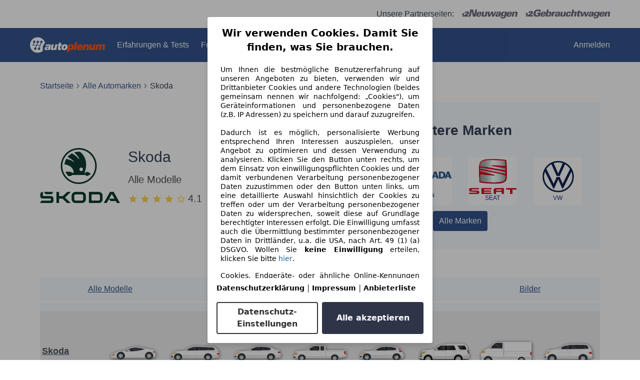

--- FILE ---
content_type: text/html; charset=utf-8
request_url: https://www.autoplenum.at/auto/skoda
body_size: 54074
content:
<!DOCTYPE html><html lang="DE"><head><meta content="width=device-width,initial-scale=1" name="viewport" /><meta charset="utf-8" /><meta name="csrf-param" content="authenticity_token" />
<meta name="csrf-token" content="2fAhRtkj4gLpiAbv_iRqQYEAS_Ez-B-i92ClrSk_bAaoZVimjqCijLXDNsVaAZ8SU7N7AUdxpc4ONuujH3PEtw" /><link href="https://fonts.cdnfonts.com/css/sf-pro-display" rel="stylesheet" /><link href="https://fonts.cdnfonts.com/css/sf-ui-display" rel="stylesheet" /><link rel="stylesheet" href="/assets/tailwind-c63940f1.css" data-turbo-track="reload" />
<link rel="stylesheet" href="/assets/inter-font-1d90a608.css" data-turbo-track="reload" /><link rel="stylesheet" href="/assets/application-f73511cc.css" data-turbo-track="reload" /><script type="importmap" data-turbo-track="reload">{
  "imports": {
    "flowbite": "/assets/flowbite-f8706c59.js",
    "@rails/ujs": "/assets/rails_ujs_esm-cc5f54d9.js",
    "active_admin": "/assets/active_admin-1f4b319c.js",
    "@rails/request.js": "https://ga.jspm.io/npm:@rails/request.js@0.0.12/src/index.js",
    "application": "/assets/application-54076df7.js",
    "admin_application": "/assets/admin_application-2a76a45f.js",
    "@hotwired/turbo-rails": "/assets/turbo.min-1c2d4fbe.js",
    "@hotwired/stimulus": "/assets/@hotwired--stimulus-132cbc23.js",
    "@hotwired/stimulus-loading": "/assets/stimulus-loading-1fc53fe7.js",
    "stimulus-use": "https://ga.jspm.io/npm:stimulus-use@0.52.0/dist/index.js",
    "stimulus-carousel": "https://ga.jspm.io/npm:stimulus-carousel@5.0.1/dist/stimulus-carousel.mjs",
    "dom7": "https://ga.jspm.io/npm:dom7@4.0.6/dom7.esm.js",
    "ssr-window": "https://ga.jspm.io/npm:ssr-window@4.0.2/ssr-window.esm.js",
    "swiper/bundle": "https://ga.jspm.io/npm:swiper@11.2.6/swiper-bundle.mjs",
    "sortablejs": "https://ga.jspm.io/npm:sortablejs@1.15.6/modular/sortable.esm.js",
    "@stimulus-components/sortable": "https://ga.jspm.io/npm:@stimulus-components/sortable@5.0.2/dist/stimulus-sortable.mjs",
    "@stimulus-components/dialog": "https://ga.jspm.io/npm:@stimulus-components/dialog@1.0.1/dist/stimulus-dialog.mjs",
    "active_admin/features/batch_actions": "/assets/active_admin/features/batch_actions-1d7f386b.js",
    "active_admin/features/dark_mode_toggle": "/assets/active_admin/features/dark_mode_toggle-184c54d4.js",
    "active_admin/features/filters": "/assets/active_admin/features/filters-6c101f9e.js",
    "active_admin/features/has_many": "/assets/active_admin/features/has_many-2ade3ece.js",
    "active_admin/features/main_menu": "/assets/active_admin/features/main_menu-f6d05848.js",
    "active_admin/features/per_page": "/assets/active_admin/features/per_page-375aaac7.js",
    "active_admin/utils/dom": "/assets/active_admin/utils/dom-fd0d5978.js",
    "controllers/accordion_controller": "/assets/controllers/accordion_controller-bd74651f.js",
    "controllers/application": "/assets/controllers/application-451b3f9a.js",
    "controllers/back_to_top_controller": "/assets/controllers/back_to_top_controller-4de070ee.js",
    "controllers/carousel_with_metadata_paginator_controller": "/assets/controllers/carousel_with_metadata_paginator_controller-6fe6e92b.js",
    "controllers/chained_select_controller": "/assets/controllers/chained_select_controller-34346f49.js",
    "controllers/crosslink_event_controller": "/assets/controllers/crosslink_event_controller-1618d7ee.js",
    "controllers/dropdown_controller": "/assets/controllers/dropdown_controller-e84e56a8.js",
    "controllers/flash_remover_controller": "/assets/controllers/flash_remover_controller-fcb81ba9.js",
    "controllers/image_gallery_controller": "/assets/controllers/image_gallery_controller-382a386f.js",
    "controllers": "/assets/controllers/index-ee64e1f1.js",
    "controllers/index_filter_controller": "/assets/controllers/index_filter_controller-97f643c9.js",
    "controllers/index_multi_sort_controller": "/assets/controllers/index_multi_sort_controller-d15086ae.js",
    "controllers/input_on_event_submitter_controller": "/assets/controllers/input_on_event_submitter_controller-7505ad2f.js",
    "controllers/make_model_select_controller": "/assets/controllers/make_model_select_controller-9245a13b.js",
    "controllers/mobile_drawer_controller": "/assets/controllers/mobile_drawer_controller-d0962052.js",
    "controllers/multi_dropdown_controller": "/assets/controllers/multi_dropdown_controller-67d9de22.js",
    "controllers/multi_upload_controller": "/assets/controllers/multi_upload_controller-4e0bf3f0.js",
    "controllers/offer_search_controller": "/assets/controllers/offer_search_controller-66075ae9.js",
    "controllers/remote_modal_controller": "/assets/controllers/remote_modal_controller-5f3c3c07.js",
    "controllers/search_controller": "/assets/controllers/search_controller-ec932edc.js",
    "controllers/stars_updater_controller": "/assets/controllers/stars_updater_controller-5fec8abb.js",
    "controllers/sticky_menu_controller": "/assets/controllers/sticky_menu_controller-4c77622f.js",
    "controllers/toast_controller": "/assets/controllers/toast_controller-e693a461.js",
    "controllers/trim_selector_controller": "/assets/controllers/trim_selector_controller-8aa59613.js",
    "admin_controllers/admin_hello_world_controller": "/assets/admin_controllers/admin_hello_world_controller-f6832a2f.js",
    "helpers/experiments_helper": "/assets/helpers/experiments_helper-1b7e4fdc.js",
    "helpers": "/assets/helpers/index-d89aee31.js",
    "helpers/urls_and_paths_helper": "/assets/helpers/urls_and_paths_helper-e0f7462a.js"
  }
}</script>
<link rel="modulepreload" href="/assets/flowbite-f8706c59.js">
<link rel="modulepreload" href="/assets/rails_ujs_esm-cc5f54d9.js">
<link rel="modulepreload" href="/assets/active_admin-1f4b319c.js">
<link rel="modulepreload" href="https://ga.jspm.io/npm:@rails/request.js@0.0.12/src/index.js">
<link rel="modulepreload" href="/assets/application-54076df7.js">
<link rel="modulepreload" href="/assets/admin_application-2a76a45f.js">
<link rel="modulepreload" href="/assets/turbo.min-1c2d4fbe.js">
<link rel="modulepreload" href="/assets/@hotwired--stimulus-132cbc23.js">
<link rel="modulepreload" href="/assets/stimulus-loading-1fc53fe7.js">
<link rel="modulepreload" href="https://ga.jspm.io/npm:stimulus-use@0.52.0/dist/index.js">
<link rel="modulepreload" href="https://ga.jspm.io/npm:stimulus-carousel@5.0.1/dist/stimulus-carousel.mjs">
<link rel="modulepreload" href="https://ga.jspm.io/npm:dom7@4.0.6/dom7.esm.js">
<link rel="modulepreload" href="https://ga.jspm.io/npm:ssr-window@4.0.2/ssr-window.esm.js">
<link rel="modulepreload" href="https://ga.jspm.io/npm:swiper@11.2.6/swiper-bundle.mjs">
<link rel="modulepreload" href="https://ga.jspm.io/npm:sortablejs@1.15.6/modular/sortable.esm.js">
<link rel="modulepreload" href="https://ga.jspm.io/npm:@stimulus-components/sortable@5.0.2/dist/stimulus-sortable.mjs">
<link rel="modulepreload" href="https://ga.jspm.io/npm:@stimulus-components/dialog@1.0.1/dist/stimulus-dialog.mjs">
<link rel="modulepreload" href="/assets/active_admin/features/batch_actions-1d7f386b.js">
<link rel="modulepreload" href="/assets/active_admin/features/dark_mode_toggle-184c54d4.js">
<link rel="modulepreload" href="/assets/active_admin/features/filters-6c101f9e.js">
<link rel="modulepreload" href="/assets/active_admin/features/has_many-2ade3ece.js">
<link rel="modulepreload" href="/assets/active_admin/features/main_menu-f6d05848.js">
<link rel="modulepreload" href="/assets/active_admin/features/per_page-375aaac7.js">
<link rel="modulepreload" href="/assets/active_admin/utils/dom-fd0d5978.js">
<link rel="modulepreload" href="/assets/controllers/accordion_controller-bd74651f.js">
<link rel="modulepreload" href="/assets/controllers/application-451b3f9a.js">
<link rel="modulepreload" href="/assets/controllers/back_to_top_controller-4de070ee.js">
<link rel="modulepreload" href="/assets/controllers/carousel_with_metadata_paginator_controller-6fe6e92b.js">
<link rel="modulepreload" href="/assets/controllers/chained_select_controller-34346f49.js">
<link rel="modulepreload" href="/assets/controllers/crosslink_event_controller-1618d7ee.js">
<link rel="modulepreload" href="/assets/controllers/dropdown_controller-e84e56a8.js">
<link rel="modulepreload" href="/assets/controllers/flash_remover_controller-fcb81ba9.js">
<link rel="modulepreload" href="/assets/controllers/image_gallery_controller-382a386f.js">
<link rel="modulepreload" href="/assets/controllers/index-ee64e1f1.js">
<link rel="modulepreload" href="/assets/controllers/index_filter_controller-97f643c9.js">
<link rel="modulepreload" href="/assets/controllers/index_multi_sort_controller-d15086ae.js">
<link rel="modulepreload" href="/assets/controllers/input_on_event_submitter_controller-7505ad2f.js">
<link rel="modulepreload" href="/assets/controllers/make_model_select_controller-9245a13b.js">
<link rel="modulepreload" href="/assets/controllers/mobile_drawer_controller-d0962052.js">
<link rel="modulepreload" href="/assets/controllers/multi_dropdown_controller-67d9de22.js">
<link rel="modulepreload" href="/assets/controllers/multi_upload_controller-4e0bf3f0.js">
<link rel="modulepreload" href="/assets/controllers/offer_search_controller-66075ae9.js">
<link rel="modulepreload" href="/assets/controllers/remote_modal_controller-5f3c3c07.js">
<link rel="modulepreload" href="/assets/controllers/search_controller-ec932edc.js">
<link rel="modulepreload" href="/assets/controllers/stars_updater_controller-5fec8abb.js">
<link rel="modulepreload" href="/assets/controllers/sticky_menu_controller-4c77622f.js">
<link rel="modulepreload" href="/assets/controllers/toast_controller-e693a461.js">
<link rel="modulepreload" href="/assets/controllers/trim_selector_controller-8aa59613.js">
<link rel="modulepreload" href="/assets/admin_controllers/admin_hello_world_controller-f6832a2f.js">
<link rel="modulepreload" href="/assets/helpers/experiments_helper-1b7e4fdc.js">
<link rel="modulepreload" href="/assets/helpers/index-d89aee31.js">
<link rel="modulepreload" href="/assets/helpers/urls_and_paths_helper-e0f7462a.js">
<script type="module">import "application"</script><script>!function(){if("function"!=typeof window.__tcfapi||window.__tcfapi&&"function"!=typeof window.__tcfapi.start){var t,a=[],e=window,i=e.document,c=e.__tcfapi?e.__tcfapi.start:function(){};if(!e.__tcfapi&&function t(){var a=!!e.frames.__tcfapiLocator;if(!a){if(i.body){var c=i.createElement("iframe");c.style.cssText="display:none",c.name="__tcfapiLocator",i.body.appendChild(c)}else setTimeout(t,5)}return!a}()||e.__tcfapi&&!e.__tcfapi.start){var f=e.__tcfapi?e.__tcfapi():[];a.push.apply(a,f),e.__tcfapi=function(...e){var i=[...e];if(!e.length)return a;if("setGdprApplies"===i[0])i.length>3&&2===parseInt(i[1],10)&&"boolean"==typeof i[3]&&(t=i[3],"function"==typeof i[2]&&i[2]("set",!0));else if("ping"===i[0]){var c={gdprApplies:t,cmpLoaded:!1,apiVersion:"2.0"};"function"==typeof i[2]&&i[2](c,!0)}else a.push(i)},e.__tcfapi.commandQueue=a,e.__tcfapi.start=c,e.addEventListener("message",function(t){var a="string"==typeof t.data,i={};try{i=a?JSON.parse(t.data):t.data}catch(c){}var f=i.__tcfapiCall;f&&e.__tcfapi(f.command,f.version,function(e,i){if(t.source){var c={__tcfapiReturn:{returnValue:e,success:i,callId:f.callId,command:f.command}};a&&(c=JSON.stringify(c)),t.source.postMessage(c,"*")}},f.parameter)},!1)}}}();</script><script async="" type="module">(function(){"use strict";try{var e=document.createElement("style");e.appendChild(document.createTextNode('._consent-popup_11hj0_1{position:fixed;display:grid;place-items:center;background-color:#00000059;isolation:isolate;z-index:9999999999;counter-reset:css-counter 0;top:0;left:0;right:0;bottom:0;font-family:system-ui,-apple-system,BlinkMacSystemFont,Segoe UI,Roboto,Helvetica,Arial,sans-serif,"Apple Color Emoji","Segoe UI Emoji",Segoe UI Symbol;font-size:1rem}._consent-popup-inner_11hj0_21{background-color:#fff;padding:18px 18px 0;max-width:450px;text-align:justify;border-radius:4px;box-shadow:0 12px 24px #0000000d,0 8px 16px #0000000d,0 4px 8px #0000000d,0 0 2px #0000001f}._scrollable-container_11hj0_33{max-height:70vh;overflow:auto;padding:0 8px}._headline_11hj0_40{font-size:1.25rem;line-height:1.4;font-weight:700;margin-bottom:22px;color:#000;text-align:center}._content_11hj0_49{font-weight:400;color:#000;font-size:.875rem;line-height:1.3;margin-bottom:16px}._content_11hj0_49 a{color:#1166a8;font-size:.875rem;text-decoration:none}._content_11hj0_49 b{font-weight:700}._consent-decline_11hj0_67{font-weight:500;color:#1166a8;cursor:pointer;text-decoration:none;border:none;background:transparent;padding:0}._consent-decline_11hj0_67:hover{color:#0c4f90}._consent-decline_11hj0_67:active{color:#083b78}._acceptance-buttons_11hj0_85{display:flex;justify-content:space-between;background-color:fff;padding-bottom:18px;padding-top:8px}._acceptance-buttons_11hj0_85>button{font-weight:700;font-size:1rem;line-height:1.5;border-radius:4px;color:#333;padding:6px 0;width:49%}._consent-settings_11hj0_103{background-color:inherit;cursor:pointer;text-align:center;border-width:2px;border-style:solid;border-color:#333}._consent-accept_11hj0_114{background-color:#2f3549;color:#fff!important;cursor:pointer;border:none;text-align:center}._legalDisclosure_11hj0_124{margin-top:8px;margin-bottom:8px}._legalDisclosure_11hj0_124>a{font-size:.875rem;color:#000;font-weight:600}._headingForPurposes_11hj0_134{display:block;font-size:.83em;margin-block-start:1.67em;margin-block-end:1.67em;margin-inline-start:0px;margin-inline-end:0px;font-weight:700}@media screen and (max-width: 767px){._consent-popup-inner_11hj0_21{margin:20px}._headline_11hj0_40{margin-bottom:28px}}@media screen and (max-height: 680px){._scrollable-container_11hj0_33{max-height:60vh}}')),document.head.appendChild(e)}catch(o){console.error("vite-plugin-css-injected-by-js",o)}})();
const e={...{headline:"Wir verwenden Cookies. Damit Sie finden, was Sie brauchen.",description:'Um Ihnen die bestmögliche Benutzererfahrung auf unseren Angeboten zu bieten, verwenden wir und Drittanbieter Cookies und andere Technologien (beides gemeinsam nennen wir nachfolgend: „Cookies"), um Geräteinformationen und personenbezogene Daten (z.B. IP Adressen) zu speichern und darauf zuzugreifen.<br><br>Dadurch ist es möglich, personalisierte Werbung entsprechend Ihren Interessen auszuspielen, unser Angebot zu optimieren und dessen Verwendung zu analysieren. Klicken Sie den Button unten rechts, um dem Einsatz von einwilligungspflichten Cookies und der damit verbundenen Verarbeitung personenbezogener Daten zuzustimmen oder den Button unten links, um eine detaillierte Auswahl hinsichtlich der Cookies zu treffen oder um der Verarbeitung personenbezogener Daten zu widersprechen, soweit diese auf Grundlage berechtigter Interessen erfolgt. Die Einwilligung umfasst auch die Übermittlung bestimmter personenbezogener Daten in Drittländer, u.a. die USA, nach Art. 49 (1) (a) DSGVO. Wollen Sie <b>keine Einwilligung</b> erteilen, klicken Sie bitte ${$2}.',adjustPreferences:"Sie können Ihre Präferenzen jederzeit anpassen und erteilte Einwilligungen widerrufen, indem Sie in unserer Datenschutzerklärung den Privacy Manager besuchen.",acceptButton:"Alle akzeptieren",privacySettings:"Datenschutz-Einstellungen",here:"hier",privacy:"Datenschutzerklärung",imprint:"Impressum",vendorCount:"Wir arbeiten mit @@@@@@@ Anbietern zusammen.",vendorList:"Anbieterliste",purposesHeading:"Zwecke",newWindowWarning:"öffnet in einem neuen Fenster"},imprintUrl:"https://www.autoplenum.at/impressum",privacyUrl:"https://www.autoplenum.at/datenschutz",vendorListUrl:"https://www.autoplenum.at/consent-management#vendors",...{purposes:{1:{name:"Speichern von oder Zugriff auf Informationen auf einem Endgerät",description:"Cookies, Endgeräte- oder ähnliche Online-Kennungen (z. B. login-basierte Kennungen, zufällig generierte Kennungen, netzwerkbasierte Kennungen) können zusammen mit anderen Informationen (z. B. Browsertyp und Browserinformationen, Sprache, Bildschirmgröße, unterstützte Technologien usw.) auf Ihrem Endgerät gespeichert oder von dort ausgelesen werden, um es jedes Mal wiederzuerkennen, wenn es eine App oder einer Webseite aufruft. Dies geschieht für einen oder mehrere der hier aufgeführten Verarbeitungszwecke."},25:{name:"Essentielle Seitenfunktionen",description:"Wir bzw. diese Anbieter nutzen Cookies oder ähnliche Tools und Technologien, die für die essentielle Seitenfunktionen erforderlich sind und die einwandfreie Funktionalität der Webseite sicherstellen.  Sie werden normalerweise als Folge von Nutzeraktivitäten genutzt, um wichtige Funktionen wie das Setzen und Aufrechterhalten von Anmeldedaten oder Datenschutzeinstellungen zu ermöglichen. Die Verwendung dieser Cookies bzw. ähnlicher Technologien kann normalerweise nicht abgeschaltet werden. Allerdings können bestimmte Browser diese Cookies oder ähnliche Tools blockieren oder Sie darauf hinweisen. Das Blockieren dieser Cookies oder ähnlicher Tools kann die Funktionalität der Webseite beeinträchtigen."},26:{name:"Erweiterte Seitenfunktionen",description:"Wir bzw. Drittanbieter nutzen unterschiedliche technologische Mittel, darunter u.a. Cookies und ähnliche Tools auf unserer Webseite, um Ihnen erweiterte Seitenfunktionen anzubieten und ein verbessertes Nutzungserlebnis zu gewährleisten. Durch diese erweiterten Funktionalitäten ermöglichen wir die Personalisierung unseres Angebotes - etwa, um Ihre Suchvorgänge bei einem späteren Besuch fortzusetzen, Ihnen passende Angebote aus Ihrer Nähe anzuzeigen oder personalisierte Werbung und Nachrichten bereitzustellen und diese auszuwerten. Wir speichern Ihre E-Mail-Adresse lokal, wenn Sie diese für gespeicherte Suchanfragen, Lieblingsfahrzeuge oder im Rahmen der Preisbewertung angeben. Dies erleichtert Ihnen die Nutzung der Webseite, da eine erneute Eingabe bei späteren Besuchen entfällt. Mit Ihrer Einwilligung werden nutzungsbasierte Informationen an von Ihnen kontaktierte Händler übermittelt. Einige Cookies/Tools werden von den Anbietern verwendet, um von Ihnen bei Finanzierungsanfragen angegebene Informationen für 30 Tage zu speichern und innerhalb dieses Zeitraums automatisch für die Befüllung neuer Finanzierungsanfragen wiederzuverwenden. Ohne die Verwendung solcher Cookies/Tools können solche erweiterten Funktionen ganz oder teilweise nicht genutzt werden."}},stacks:{1:"Genaue Standortdaten und Identifikation durch Scannen von Endgeräten",42:"Personalisierte Werbung und Inhalte, Messung von Werbeleistung und der Performance von Inhalten, Zielgruppenforschung sowie Entwicklung und Verbesserung von Angeboten"}}},n={},t=function(e,t,s){return t&&0!==t.length?Promise.all(t.map((e=>{if((e=function(e){return"/"+e}(e))in n)return;n[e]=!0;const t=e.endsWith(".css"),s=t?'[rel="stylesheet"]':"";if(document.querySelector(`link[href="${e}"]${s}`))return;const r=document.createElement("link");return r.rel=t?"stylesheet":"modulepreload",t||(r.as="script",r.crossOrigin=""),r.href=e,document.head.appendChild(r),t?new Promise(((n,t)=>{r.addEventListener("load",n),r.addEventListener("error",(()=>t(new Error(`Unable to preload CSS for ${e}`))))})):void 0}))).then((()=>e())):e()},s="ABCDEFGHIJKLMNOPQRSTUVWXYZabcdefghijklmnopqrstuvwxyz0123456789-_";function r(e){var n;return null==(n=document.cookie.match("(^|;)\\s*"+e+"\\s*=\\s*([^;]+)"))?void 0:n.pop()}function o(e,n){const t="domain="+p(document.location.hostname);document.cookie=[`${e}=${n}`,"path=/","max-age=31536000",t,"samesite=Lax"].join(";")}function i(e,n){if(!n)return!1;return 100*function(e){if(!/^[A-Za-z0-9\-_]+$/.test(e))return-1;let n="";for(const t of e)n+=s.indexOf(t).toString(2).padStart(6,"0");return parseInt(n,2)}(n.substring(1,7))>Date.now()-864e5*e}const a=["autoscout24","as24-search-funnel","autoplenum-development","autoplenum-staging","autoplenum","12gebrauchtwagen","12neuwagen","leasingmarkt","bild","leasevergelijker","autotrader","gebrauchtwagen","leasingtime"];const u=["autoscout24","autoplenum","autoplenum-development","autoplenum-staging","autotrader","gebrauchtwagen","leasingmarkt","leasingtime","12gebrauchtwagen","12gebrauchtwagen-staging","12gebrauchtwagen-development","12neuwagen","12neuwagen-staging","12neuwagen-development","bild","leasevergelijker","autotrader","autohebdo"],c={autoscout24:["de","be","at","es","it","fr","nl","lu","pl","hu","bg","ro","cz","ru","hr","se","com.tr","com.ua","com"],autoplenum:["de","at"],"autoplenum-development":["de","at"],"autoplenum-staging":["de","at"],autotrader:["nl","ca"],gebrauchtwagen:["at"],leasingmarkt:["de","at"],leasingtime:["de"],"12gebrauchtwagen":["de"],"12gebrauchtwagen-development":["de"],"12gebrauchtwagen-staging":["de"],"12neuwagen":["de"],"12neuwagen-development":["de"],"12neuwagen-staging":["de"],bild:["de"],leasevergelijker:["nl"],autohebdo:["net"]},l=["https://bild.de","https://leasingtime.de","https://rebuild.leasingtime.de","https://staging.leasingmarkt.de","https://staging.leasevergelijker.nl","https://as24-search-funnel-dev.as24-search-funnel.eu-west-1.infinity.as24.tech"];function d({origin:e,hostName:n,protocol:t,port:s}){const r=n.includes("autoscout24")&&n.includes("local"),o=!r&&t?`${t}//`:"https://",i=!r&&s?`:${s}`:"";if(l.includes(null!=e?e:""))return e;if(n.includes("autoscout24")&&"localhost"===n)return"https://www.autoscout24.com";if(e&&!e.includes("autoscout24")&&e.includes("local"))return e;let a="";for(const c of u)n.includes(`.${c}.`)&&(a=c);if(""===a)return"https://www.autoscout24.com";for(const u of c[a])if(n.endsWith(`.${u}`))return`${o}www.${a}.${u}${i}`;return"https://www.autoscout24.com"}const p=e=>{if(e.includes("as24-search-funnel"))return e;const n=d({hostName:e});return e&&n?n.replace("https://","").replace("www.","").replace("local.","").replace("localhost","www.autoscout24.com").replace(/:.*$/,""):"www.autoscout24.com"},h=window.location;function g(e){const{hostname:n,pathname:t,protocol:s,port:r,origin:o}=h,i=d({origin:o,hostName:n,protocol:s,port:r});if(!i)return;if(e&&"bild"===e)return`${i}/leasing/consent-management`;if(!n.includes("autoscout24"))return`${i}/consent-management`;var a;return`${n.endsWith(".be")&&n.includes("autoscout24")?`${i}${a=t,a.startsWith("/nl")?"/nl":"/fr"}`:i}/consent-management`}function m({translations:e,companyName:n,styles:t,contentHtml:s,buttonOrder:i}){const a=(new Document).querySelector.call(document,"#as24-cmp-popup");a&&a.remove(),function({translations:e,companyName:n,styles:t,contentHtml:s,buttonOrder:i}){const a={accept:`<button class=${t["consent-accept"]} data-testid="as24-cmp-accept-all-button">${e.acceptButton}</button>`,settings:`<button class=${t["consent-settings"]} data-testid="as24-cmp-partial-consent-button">${e.privacySettings}</button>`,decline:`<button class=${t["consent-decline"]} data-testid="as24-cmp-decline-all-button">${e.declineButton}</button>`},u=i.map((e=>a[e])).join("\n"),c=`\n    <div class=${t["consent-popup"]} id="as24-cmp-popup">\n      <div class=${t["consent-popup-inner"]} data-testid="as24-cmp-container">\n        <div class=${t["scrollable-container"]}>\n          ${s}\n        </div>\n        <div class=${t.legalDisclosure}>\n          <a href=${e.privacyUrl} aria-label="${e.privacy}(${e.newWindowWarning})" target="_blank">${e.privacy}</a> | \n          <a href=${e.imprintUrl} aria-label="${e.imprint}(${e.newWindowWarning})" target="_blank">${e.imprint}</a> |\n          <a href=${e.vendorListUrl} aria-label="${e.vendorList}(${e.newWindowWarning})" target="_blank">${e.vendorList}</a>\n        </div>\n        <div class=${t["acceptance-buttons"]}>\n          ${u}\n        </div>\n      </div>\n    </div>`,l=document.createElement("div");l.innerHTML=c,l.addEventListener("click",(async function(e){e.target instanceof HTMLElement&&(e.target.closest('[data-testId="as24-cmp-accept-all-button"]')&&p({route:"accept-all",companyName:n}),e.target.closest('[data-testId="as24-cmp-decline-all-button"]')&&p({route:"decline-all",companyName:n}),e.target.closest('[data-testId="as24-cmp-partial-consent-button"]')&&p({route:"partial-consent",companyName:n}))})),document.body.appendChild(l);const d=g(n);async function p({route:e,companyName:n}){if("partial-consent"===e){const e=encodeURIComponent(h.href),n=`${d}/?redirectTo=${e}`;h.href=n}else{l.remove();const t=await fetch(`${d}/${e}`,{method:"POST",headers:{"Content-Type":"application/json"},body:JSON.stringify({companyName:n})}).then((e=>e.json())),s=r("euconsent-v2")||"";t["euconsent-v2"]!==s&&(o("euconsent-v2",t["euconsent-v2"]),o("cconsent-v2",encodeURIComponent(t["cconsent-v2"])),o("addtl_consent",t.addtl_consent),o("as24-cmp-signature",t["as24-cmp-signature"])),window.__tcfapi("updateCmpApi",2,(()=>null),t,e,!1)}}}({translations:e,companyName:n,styles:t,contentHtml:s,buttonOrder:i});try{if("1"===sessionStorage.cmpPopupShownEventSent)return;const e=g(n);sessionStorage.cmpPopupShownEventSent="1",navigator.sendBeacon(`${e}/popup-shown`,JSON.stringify({companyName:n}))}catch(u){}}const w=window.location;async function b(e){const n=w.hostname,s=(n.includes("local.autoscout24.")||n.includes("127.0.0.1")||n.includes("localhost"))&&!!document.getElementById("as24-cmp-local-body");let r;r=t(s?()=>import("../../full-cmp.js"):()=>import("https://www.autoscout24.de/assets/as24-cmp/full-cmp.js"),[]);try{(await r).initializeFullCmpApi(e)}catch(o){console.error(o)}}function f(e,n,t){o(e,n),t.delete(e)}const v=151,k=175,y={"consent-popup":"_consent-popup_11hj0_1","consent-popup-inner":"_consent-popup-inner_11hj0_21","scrollable-container":"_scrollable-container_11hj0_33",headline:"_headline_11hj0_40",content:"_content_11hj0_49","consent-decline":"_consent-decline_11hj0_67","acceptance-buttons":"_acceptance-buttons_11hj0_85","consent-settings":"_consent-settings_11hj0_103","consent-accept":"_consent-accept_11hj0_114",legalDisclosure:"_legalDisclosure_11hj0_124",headingForPurposes:"_headingForPurposes_11hj0_134"};function $({description:e,templateValues:n,requiredKeys:t=[]}){for(const o of t){const t=`\${${o}}`;e.includes(t)&&!n[o]&&console.error(`Missing required template value: ${o}`)}return s=e,r=n,new Function("vars",["const tagged = ( "+Object.keys(r).join(", ")+" ) =>","`"+s+"`","return tagged(...Object.values(vars))"].join("\n"))(r);var s,r}const z={autoscout24:new Set(["en-GB","de-AT","fr-FR","fr-BE","fr-LU","it-IT","es-ES","pl-PL","nl-NL","bg-BG","ro-RO","hu-HU","hr-HR","cs-CZ","sv-SE","nl-BE","ru-RU","tr-TR","uk-UA","de-DE"]),"12gebrauchtwagen":new Set(["de-DE"]),"12neuwagen":new Set(["de-DE"]),autoplenum:new Set(["de-DE","de-AT"]),autotrader:new Set(["nl-NL"]),bild:new Set(["de-DE"]),gebrauchtwagen:new Set(["de-AT"]),leasevergelijker:new Set(["nl-NL"]),leasingmarkt:new Set(["de-DE"]),leasingtime:new Set(["de-DE"])};const _={strict:z.autoplenum.has("de-AT")?k:v},S=function({translations:e,styles:n}){const t=`<button class=${null==n?void 0:n["consent-decline"]} data-testid="as24-cmp-decline-all-button">${e.here}</button>`;return{...e,description:$({description:e.description,templateValues:{$1:null==e?void 0:e.consentUrl,$2:t},requiredKeys:["$2"]})}}({translations:e,vendorCount:_.strict,styles:y}),E=new class extends class{constructor(e,n,t){this.translations=e,this.vendorCount=n,this.styles=t,this.blocks=[]}addHeadline(e){return this.blocks.push(`<p class=${this.styles.headline}>${e}</p>`),this}addText(e,n){return(null==n?void 0:n.hr)&&this.blocks.push("<hr />"),this.blocks.push(`<p class=${this.styles.content}>${e}</p>`),this}addHeading(e,n){return(null==n?void 0:n.hr)&&this.blocks.push("<hr />"),this.blocks.push(`<p class=${this.styles.headingForPurposes}>${e}</p>`),this}addVendorCountLine(e){var n;const t=null==(n=this.translations.vendorCount)?void 0:n.replace(e,this.vendorCount.toString());return t&&this.addText(t,{hr:!0}),this}getButtonOrder(){return["settings","accept"]}build(){return this.blocks.join("\n")}}{buildContent(){return this.addHeadline(this.translations.headline).addText(this.translations.description).addText(this.translations.purposes[1].description).addText(this.translations.adjustPreferences).addHeading(this.translations.purposesHeading).addText(this.translations.stacks[1]).addText(this.translations.stacks[42],{hr:!0}).addHeading(this.translations.purposes[25].name,{hr:!0}).addText(this.translations.purposes[25].description,{hr:!0}).addHeading(this.translations.purposes[26].name,{hr:!0}).addText(this.translations.purposes[26].description).addVendorCountLine("@@@@@@@").build()}}(S,_.strict,y);var C;C={translations:S,isoCulture:"de-AT",companyName:"autoplenum",styles:y,mode:"lax",vendorListVersion:142,contentHtml:E.buildContent(),buttonOrder:E.getButtonOrder()},"undefined"!=typeof window&&function(e){var n,t;const s=new URL(e),o=null==(n=s.searchParams.get("show-as24-cmp"))?void 0:n.toLowerCase(),i=null==(t=r("show-as24-cmp"))?void 0:t.toLowerCase(),u=a.findIndex((e=>s.hostname.includes(`${e}`)))>-1;return"true"===o||"false"!==o&&("true"===i||"false"!==i&&u)}(w.href)&&function(){function e(n){document.body?n():setTimeout((()=>e(n)),1)}return new Promise((n=>{e(n)}))}().then((()=>async function({translations:e,...n}){if(function(){const e=window.self!==window.top,n=w.href.includes("disable-cmp=true")||(null==document?void 0:document.cookie.includes("disable-cmp=true")),t="true"===document.body.dataset.suppressCmp||"true"===document.body.dataset.suppresscmp,s=/autoscout24\.com\/entry\/.*/.test(w.href);return t||n||e||s}())return;const{companyName:t,styles:s,contentHtml:a,buttonOrder:u}=n;var c,l;window.addEventListener("showAs24Cmp",(()=>{m({translations:e,companyName:t,styles:s,contentHtml:a,buttonOrder:u})})),c=w.search,null!=(l=c.includes("sticky-as24-cmp=true"))&&l&&o("show-as24-cmp","true"),function(){const e=new URLSearchParams(w.search),n=new URLSearchParams(w.hash.slice(1)),t=e.get("euconsent-v2")||n.get("euconsent-v2"),s=e.get("cconsent-v2")||n.get("cconsent-v2"),r=e.get("addtl_consent")||n.get("addtl_consent"),o=e.get("cm-custom-vendors")||n.get("cm-custom-vendors"),i=e.get("cm-custom-purposes")||n.get("cm-custom-purposes"),a=!!(e.get("gdpr-auditId")||e.get("gdpr-last-interaction")||t||s||r||o||i);if(e.delete("gdpr-auditId"),e.delete("gdpr-last-interaction"),t&&f("euconsent-v2",t,e),s&&f("cconsent-v2",s,e),r&&f("addtl_consent",r,e),i&&f("cm-custom-purposes",i,e),o&&f("cm-custom-vendors",o,e),a){const n=e.toString();history.replaceState(null,"",n?`?${n}`:"")}}();const d=365,p=r("euconsent-v2")||"";i(d,p)?window.location.search.includes("googleConsentMode=true")&&(window.dataLayer=window.dataLayer||[],window.dataLayer.push("consent","default",{ad_storage:"granted",analytics_storage:"granted",functionality_storage:"granted",personalization_storage:"granted",security_storage:"granted"},{common_country:"de",common_language:"de",common_brand:"",common_environment:"live",common_platform:"web",common_techState:"tatsu"})):m({translations:e,companyName:t,styles:s,contentHtml:a,buttonOrder:u}),"loading"===document.readyState?window.addEventListener("DOMContentLoaded",(()=>b(n))):b(n)}(C))).catch(console.error);
</script><script src="https://www.autoscout24.de/assets/s24-osa/as24-osa-autoplenum-integration.js" defer="defer"></script><script>function noop() {}
function loadGtmContainer(gtmContainerId) {
  // wait until consent is given to load container
  window.__tcfapi('addEventListener', 2, (tcData, success) => {
    if (success && (tcData.eventStatus === 'tcloaded' || tcData.eventStatus === 'useractioncomplete')) {
      window.__tcfapi('removeEventListener', 2, noop, tcData.listenerId);
      window.dataLayer = window.dataLayer || [];
      window.dataLayer.push({ 'gtm.start': new Date().getTime(), event: 'gtm.js' });
      const ref = document.getElementsByTagName('script')[0];
      const script = document.createElement('script');
      ref.parentNode?.insertBefore(script, ref);
      script.src = `https://www.googletagmanager.com/gtm.js?id=${gtmContainerId}`;
    }
  });
}

loadGtmContainer("GTM-KFKNCLC")</script><title>Skoda Alle Modelle &amp; Erfahrungen - autoplenum.de</title>
<link rel="icon" type="image/x-icon" href="/assets/ap/favicon/favicon-64450cce.ico">
<link rel="icon" type="image/png" href="/assets/ap/favicon/favicon-16x16-8cfb09ba.png" sizes="16x16">
<link rel="icon" type="image/png" href="/assets/ap/favicon/favicon-32x32-36475c1a.png" sizes="32x32">
<link rel="apple-touch-icon" type="image/png" href="/assets/ap/favicon/apple-touch-icon-bd0e5d32.png" sizes="180x180">
<link rel="manifest" type="image/x-icon" href="/site.webmanifest">
<meta name="description" content="Alle Skoda Erfahrungen ✓ Skoda News ✓ Skoda Informationen ✓ Bilder &amp; Videos ✓ Alle Skoda Generationen ✓ Preise ✓">
<link rel="canonical" href="https://www.autoplenum.at/auto/skoda">
<meta name="robots" content="index, follow"><link rel="alternate" hreflang="x-default" href="https://www.autoplenum.at/auto/skoda" /><link rel="alternate" hreflang="de-at" href="https://www.autoplenum.at/auto/skoda" /></head><script type="application/ld+json">{"@context":"https://schema.org","@type":"Organization","name":"Autoplenum","url":"https://www.autoplenum.at","logo":"https://www.autoplenum.at/assets/autoplenum_logo-c2c0b98b.svg","email":"Autoplenum Info \u003cinfo@autoplenum.de\u003e"}</script><body class="font-light text-slate-700"><div class="container flex flex-row-reverse py-4 mx-auto justify-center items-center lg:justify-start"><a target="_blank" title="12gebrauchtwagen.de - Gebrauchtwagen Autos. Alle beliebte Marken und Modelle." aria-label="12gebrauchtwagen.de - Gebrauchtwagen Autos. Alle beliebte Marken und Modelle." href="https://www.12gebrauchtwagen.de"><img class="ml-4 h-3 md:h-4.5 min-w-[100px]" alt="12Gebrauchtwagen.de" title="12Gebrauchtwagen.de" src="/assets/gebrauchtwagen_logo_grey-3a80ab9a.svg" /></a><a target="_blank" title="12neuwagen.de - Neuwagen Autos als Leasing, Finanzierung und Auto-Abo. Alle beliebte Marken und Modelle." aria-label="12neuwagen.de - Neuwagen Autos als Leasing, Finanzierung und Auto-Abo. Alle beliebte Marken und Modelle." href="https://www.12neuwagen.de"><img class="ml-4 h-3 md:h-4.5 min-w-[70px]" alt="12Neuwagen.de" title="12Neuwagen.de" src="/assets/neuwagen_logo_grey-d3ad7833.svg" /></a><p class="text-sm md:text-base">Unsere Partnerseiten:</p></div><div class="bg-ap-blue-900"><div class="container flex px-5 items-center mx-auto lg:px-0"><div class="flex flex-row items-stretch text-white text-base flex-grow z-50" id="apl_header"><div class="py-4"><a title="autoplenum.at" href="/"><img class="h-8 w-auto lg:h-9" alt="autoplenum.at" title="autoplenum.at" src="/assets/autoplenum_logo-c2c0b98b.svg" /></a></div><div class="lg-menu hidden lg:flex lg:w-full text-white" data-controller="multi-dropdown"><div class="pr-6 relative ml-6 funnel-items" data-action="mouseover-&gt;multi-dropdown#show mouseleave-&gt;multi-dropdown#hide" data-multi-dropdown-index-param="0"><div class="flex items-center h-full text-white"><a href="#">Erfahrungen &amp; Tests</a></div><div class="absolute text-white left-0 bg-white px-6 pb-4 dropdown-content hidden ring-2 ring-black ring-opacity-5 shadow-lg focus:outline-none w-[700px]" data-multi-dropdown-target="menu" data-transition-enter-from="opacity-0 scale-95" data-transition-enter-to="opacity-100 scale-100" data-transition-leave-from="opacity-100 scale-100" data-transition-leave-to="opacity-0 scale-95"><div class="pt-4"><div class="flex"><div class="w-56 text-ap-blue-900 border-r border-ap-blue-300 pr-2"><a class="navbar-dropdown-menu-link" title="Alle Marken" aria-label="Alle Marken" href="/auto">Alle Marken</a><a class="navbar-dropdown-menu-link" title="Alle Erfahrungsberichte" aria-label="Alle Erfahrungsberichte" href="/auto/erfahrungen">Alle Erfahrungsberichte</a><a class="navbar-dropdown-menu-link" title="Elektroautos" aria-label="Elektroautos" href="/auto/e-autos">Elektroautos</a><a class="navbar-dropdown-menu-link" title="Alle Testberichte" aria-label="Alle Testberichte" href="/auto/tests">Alle Testberichte</a><a class="navbar-dropdown-menu-link" title="Top 10 Listen" aria-label="Top 10 Listen" href="/auto/top10">Top 10 Listen</a></div><div class="pl-4 grid grid-cols-5 gap-4 items-center"><a title="Audi" class="navbar-dropdown-menu-make-link" href="/auto/audi"><img alt="Audi" title="Audi" src="https://afxfuvomxq.cloudimg.io/v7/https%3A%2F%2Fwww.autoplenum.at%2Frails%2Factive_storage%2Fmono%2Frepresentations%2Fredirect%2FeyJfcmFpbHMiOnsiZGF0YSI6MiwicHVyIjoiYmxvYl9pZCJ9fQ%3D%3D--72bcb98b57898ee5fb6f49b12ddb5c4af257763e%2FeyJfcmFpbHMiOnsiZGF0YSI6eyJmb3JtYXQiOiJwbmciLCJyZXNpemVfYW5kX3BhZCI6WzEwMCwxMDBdLCJzYXZlciI6eyJxdWFsaXR5IjoxMDB9fSwicHVyIjoidmFyaWF0aW9uIn19--92b78f344ae3a2e8d6d76ed3fe140c4619d6d4e4%2Faudi.png?ci_url_encoded=1" /></a><a title="BMW" class="navbar-dropdown-menu-make-link" href="/auto/bmw"><img alt="BMW" title="BMW" src="https://afxfuvomxq.cloudimg.io/v7/https%3A%2F%2Fwww.autoplenum.at%2Frails%2Factive_storage%2Fmono%2Frepresentations%2Fredirect%2FeyJfcmFpbHMiOnsiZGF0YSI6MywicHVyIjoiYmxvYl9pZCJ9fQ%3D%3D--28ae27ac26477c9b1b2a01d12a1e159779ff84f6%2FeyJfcmFpbHMiOnsiZGF0YSI6eyJmb3JtYXQiOiJwbmciLCJyZXNpemVfYW5kX3BhZCI6WzEwMCwxMDBdLCJzYXZlciI6eyJxdWFsaXR5IjoxMDB9fSwicHVyIjoidmFyaWF0aW9uIn19--92b78f344ae3a2e8d6d76ed3fe140c4619d6d4e4%2Fbmw.png?ci_url_encoded=1" /></a><a title="Ford" class="navbar-dropdown-menu-make-link" href="/auto/ford"><img alt="Ford" title="Ford" src="https://afxfuvomxq.cloudimg.io/v7/https%3A%2F%2Fwww.autoplenum.at%2Frails%2Factive_storage%2Fmono%2Frepresentations%2Fredirect%2FeyJfcmFpbHMiOnsiZGF0YSI6MTMsInB1ciI6ImJsb2JfaWQifX0%3D--15243d94b390d10bae823c61a6c695ded64eba1e%2FeyJfcmFpbHMiOnsiZGF0YSI6eyJmb3JtYXQiOiJwbmciLCJyZXNpemVfYW5kX3BhZCI6WzEwMCwxMDBdLCJzYXZlciI6eyJxdWFsaXR5IjoxMDB9fSwicHVyIjoidmFyaWF0aW9uIn19--92b78f344ae3a2e8d6d76ed3fe140c4619d6d4e4%2Fford.png?ci_url_encoded=1" /></a><a title="Hyundai" class="navbar-dropdown-menu-make-link" href="/auto/hyundai"><img alt="Hyundai" title="Hyundai" src="https://afxfuvomxq.cloudimg.io/v7/https%3A%2F%2Fwww.autoplenum.at%2Frails%2Factive_storage%2Fmono%2Frepresentations%2Fredirect%2FeyJfcmFpbHMiOnsiZGF0YSI6MTUsInB1ciI6ImJsb2JfaWQifX0%3D--efddeb96f7788ec00254dfdd202c58034bae5eac%2FeyJfcmFpbHMiOnsiZGF0YSI6eyJmb3JtYXQiOiJwbmciLCJyZXNpemVfYW5kX3BhZCI6WzEwMCwxMDBdLCJzYXZlciI6eyJxdWFsaXR5IjoxMDB9fSwicHVyIjoidmFyaWF0aW9uIn19--92b78f344ae3a2e8d6d76ed3fe140c4619d6d4e4%2Fhyundai.png?ci_url_encoded=1" /></a><a title="Mercedes-Benz" class="navbar-dropdown-menu-make-link" href="/auto/mercedes-benz"><img alt="Mercedes-Benz" title="Mercedes-Benz" src="https://afxfuvomxq.cloudimg.io/v7/https%3A%2F%2Fwww.autoplenum.at%2Frails%2Factive_storage%2Fmono%2Frepresentations%2Fredirect%2FeyJfcmFpbHMiOnsiZGF0YSI6MjIsInB1ciI6ImJsb2JfaWQifX0%3D--51bf369027c0c984fd02135efae5d821bd1f2ee5%2FeyJfcmFpbHMiOnsiZGF0YSI6eyJmb3JtYXQiOiJwbmciLCJyZXNpemVfYW5kX3BhZCI6WzEwMCwxMDBdLCJzYXZlciI6eyJxdWFsaXR5IjoxMDB9fSwicHVyIjoidmFyaWF0aW9uIn19--92b78f344ae3a2e8d6d76ed3fe140c4619d6d4e4%2Fmercedes-benz.png?ci_url_encoded=1" /></a><a title="Opel" class="navbar-dropdown-menu-make-link" href="/auto/opel"><img alt="Opel" title="Opel" src="https://afxfuvomxq.cloudimg.io/v7/https%3A%2F%2Fwww.autoplenum.at%2Frails%2Factive_storage%2Fmono%2Frepresentations%2Fredirect%2FeyJfcmFpbHMiOnsiZGF0YSI6MTI3NDc1NywicHVyIjoiYmxvYl9pZCJ9fQ%3D%3D--5337ff991e346e474e3deb95f07a0e393c0b7238%2FeyJfcmFpbHMiOnsiZGF0YSI6eyJmb3JtYXQiOiJwbmciLCJyZXNpemVfYW5kX3BhZCI6WzEwMCwxMDBdLCJzYXZlciI6eyJxdWFsaXR5IjoxMDB9fSwicHVyIjoidmFyaWF0aW9uIn19--92b78f344ae3a2e8d6d76ed3fe140c4619d6d4e4%2Fopel2.png?ci_url_encoded=1" /></a><a title="Toyota" class="navbar-dropdown-menu-make-link" href="/auto/toyota"><img alt="Toyota" title="Toyota" src="https://afxfuvomxq.cloudimg.io/v7/https%3A%2F%2Fwww.autoplenum.at%2Frails%2Factive_storage%2Fmono%2Frepresentations%2Fredirect%2FeyJfcmFpbHMiOnsiZGF0YSI6NDAsInB1ciI6ImJsb2JfaWQifX0%3D--00acbda4e53ca31c0f52538e0f1327f34165e2a8%2FeyJfcmFpbHMiOnsiZGF0YSI6eyJmb3JtYXQiOiJwbmciLCJyZXNpemVfYW5kX3BhZCI6WzEwMCwxMDBdLCJzYXZlciI6eyJxdWFsaXR5IjoxMDB9fSwicHVyIjoidmFyaWF0aW9uIn19--92b78f344ae3a2e8d6d76ed3fe140c4619d6d4e4%2Ftoyota.png?ci_url_encoded=1" /></a><a title="Skoda" class="navbar-dropdown-menu-make-link" href="/auto/skoda"><img alt="Skoda" title="Skoda" src="https://afxfuvomxq.cloudimg.io/v7/https%3A%2F%2Fwww.autoplenum.at%2Frails%2Factive_storage%2Fmono%2Frepresentations%2Fredirect%2FeyJfcmFpbHMiOnsiZGF0YSI6MTA5NTg4MiwicHVyIjoiYmxvYl9pZCJ9fQ%3D%3D--a4fe8f2d6b06b08da6b922e99a1d5521eab8c650%2FeyJfcmFpbHMiOnsiZGF0YSI6eyJmb3JtYXQiOiJwbmciLCJyZXNpemVfYW5kX3BhZCI6WzEwMCwxMDBdLCJzYXZlciI6eyJxdWFsaXR5IjoxMDB9fSwicHVyIjoidmFyaWF0aW9uIn19--92b78f344ae3a2e8d6d76ed3fe140c4619d6d4e4%2F%25C5%25A0koda_nieuw.png?ci_url_encoded=1" /></a><a title="VW" class="navbar-dropdown-menu-make-link" href="/auto/vw"><img alt="VW" title="VW" src="https://afxfuvomxq.cloudimg.io/v7/https%3A%2F%2Fwww.autoplenum.at%2Frails%2Factive_storage%2Fmono%2Frepresentations%2Fredirect%2FeyJfcmFpbHMiOnsiZGF0YSI6MTA5NTcwNiwicHVyIjoiYmxvYl9pZCJ9fQ%3D%3D--c3056faa0e6290c27c4ccc3b93dcb2a34faeb4ad%2FeyJfcmFpbHMiOnsiZGF0YSI6eyJmb3JtYXQiOiJwbmciLCJyZXNpemVfYW5kX3BhZCI6WzEwMCwxMDBdLCJzYXZlciI6eyJxdWFsaXR5IjoxMDB9fSwicHVyIjoidmFyaWF0aW9uIn19--92b78f344ae3a2e8d6d76ed3fe140c4619d6d4e4%2Fvw.png?ci_url_encoded=1" /></a><a title="SEAT" class="navbar-dropdown-menu-make-link" href="/auto/seat"><img alt="SEAT" title="SEAT" src="https://afxfuvomxq.cloudimg.io/v7/https%3A%2F%2Fwww.autoplenum.at%2Frails%2Factive_storage%2Fmono%2Frepresentations%2Fredirect%2FeyJfcmFpbHMiOnsiZGF0YSI6MzQsInB1ciI6ImJsb2JfaWQifX0%3D--0ecd85dc98a8cf5c3e66ee1bd7aa614e20034e24%2FeyJfcmFpbHMiOnsiZGF0YSI6eyJmb3JtYXQiOiJwbmciLCJyZXNpemVfYW5kX3BhZCI6WzEwMCwxMDBdLCJzYXZlciI6eyJxdWFsaXR5IjoxMDB9fSwicHVyIjoidmFyaWF0aW9uIn19--92b78f344ae3a2e8d6d76ed3fe140c4619d6d4e4%2Fseat.png?ci_url_encoded=1" /></a></div></div></div></div></div><div class="pr-6 relative forum-items" data-action="mouseover-&gt;multi-dropdown#show mouseleave-&gt;multi-dropdown#hide" data-multi-dropdown-index-param="1"><div class="flex items-center h-full text-white"><a title="Forum" aria-label="Forum" href="/forum">Forum</a></div><div class="absolute text-white left-0 bg-white px-6 pb-4 dropdown-content hidden ring-2 ring-black ring-opacity-5 shadow-lg focus:outline-none w-[600px]" data-multi-dropdown-target="menu" data-transition-enter-from="opacity-0 scale-95" data-transition-enter-to="opacity-100 scale-100" data-transition-leave-from="opacity-100 scale-100" data-transition-leave-to="opacity-0 scale-95"><div class="pt-4"><div class="flex"><div class="w-56 text-ap-blue-900 border-r border-ap-blue-300 pr-2"><a class="navbar-dropdown-menu-link" title="Forum Startseite" aria-label="Forum Startseite" href="/forum">Forum Startseite</a><a class="navbar-dropdown-menu-link" title="Alle Auto-Foren" aria-label="Alle Auto-Foren" href="/forum/marken-uebersicht">Alle Auto-Foren</a><a class="navbar-dropdown-menu-link" title="Themen-Forum" aria-label="Themen-Forum" href="/forum/c/themen">Themen-Forum</a></div><div class="pl-4 grid grid-cols-5 gap-4"><a class="navbar-dropdown-menu-make-link" title="Audi Forum" aria-label="Audi Forum" href="/forum/c/audi"><img alt="Audi" title="Audi" src="https://afxfuvomxq.cloudimg.io/v7/https%3A%2F%2Fwww.autoplenum.at%2Frails%2Factive_storage%2Fmono%2Frepresentations%2Fredirect%2FeyJfcmFpbHMiOnsiZGF0YSI6MiwicHVyIjoiYmxvYl9pZCJ9fQ%3D%3D--72bcb98b57898ee5fb6f49b12ddb5c4af257763e%2FeyJfcmFpbHMiOnsiZGF0YSI6eyJmb3JtYXQiOiJwbmciLCJyZXNpemVfYW5kX3BhZCI6WzEwMCwxMDBdLCJzYXZlciI6eyJxdWFsaXR5IjoxMDB9fSwicHVyIjoidmFyaWF0aW9uIn19--92b78f344ae3a2e8d6d76ed3fe140c4619d6d4e4%2Faudi.png?ci_url_encoded=1" /></a><a class="navbar-dropdown-menu-make-link" title="BMW Forum" aria-label="BMW Forum" href="/forum/c/bmw"><img alt="BMW" title="BMW" src="https://afxfuvomxq.cloudimg.io/v7/https%3A%2F%2Fwww.autoplenum.at%2Frails%2Factive_storage%2Fmono%2Frepresentations%2Fredirect%2FeyJfcmFpbHMiOnsiZGF0YSI6MywicHVyIjoiYmxvYl9pZCJ9fQ%3D%3D--28ae27ac26477c9b1b2a01d12a1e159779ff84f6%2FeyJfcmFpbHMiOnsiZGF0YSI6eyJmb3JtYXQiOiJwbmciLCJyZXNpemVfYW5kX3BhZCI6WzEwMCwxMDBdLCJzYXZlciI6eyJxdWFsaXR5IjoxMDB9fSwicHVyIjoidmFyaWF0aW9uIn19--92b78f344ae3a2e8d6d76ed3fe140c4619d6d4e4%2Fbmw.png?ci_url_encoded=1" /></a><a class="navbar-dropdown-menu-make-link" title="Ford Forum" aria-label="Ford Forum" href="/forum/c/ford"><img alt="Ford" title="Ford" src="https://afxfuvomxq.cloudimg.io/v7/https%3A%2F%2Fwww.autoplenum.at%2Frails%2Factive_storage%2Fmono%2Frepresentations%2Fredirect%2FeyJfcmFpbHMiOnsiZGF0YSI6MTMsInB1ciI6ImJsb2JfaWQifX0%3D--15243d94b390d10bae823c61a6c695ded64eba1e%2FeyJfcmFpbHMiOnsiZGF0YSI6eyJmb3JtYXQiOiJwbmciLCJyZXNpemVfYW5kX3BhZCI6WzEwMCwxMDBdLCJzYXZlciI6eyJxdWFsaXR5IjoxMDB9fSwicHVyIjoidmFyaWF0aW9uIn19--92b78f344ae3a2e8d6d76ed3fe140c4619d6d4e4%2Fford.png?ci_url_encoded=1" /></a><a class="navbar-dropdown-menu-make-link" title="Hyundai Forum" aria-label="Hyundai Forum" href="/forum/c/hyundai"><img alt="Hyundai" title="Hyundai" src="https://afxfuvomxq.cloudimg.io/v7/https%3A%2F%2Fwww.autoplenum.at%2Frails%2Factive_storage%2Fmono%2Frepresentations%2Fredirect%2FeyJfcmFpbHMiOnsiZGF0YSI6MTUsInB1ciI6ImJsb2JfaWQifX0%3D--efddeb96f7788ec00254dfdd202c58034bae5eac%2FeyJfcmFpbHMiOnsiZGF0YSI6eyJmb3JtYXQiOiJwbmciLCJyZXNpemVfYW5kX3BhZCI6WzEwMCwxMDBdLCJzYXZlciI6eyJxdWFsaXR5IjoxMDB9fSwicHVyIjoidmFyaWF0aW9uIn19--92b78f344ae3a2e8d6d76ed3fe140c4619d6d4e4%2Fhyundai.png?ci_url_encoded=1" /></a><a class="navbar-dropdown-menu-make-link" title="Mercedes-Benz Forum" aria-label="Mercedes-Benz Forum" href="/forum/c/mercedes-benz"><img alt="Mercedes-Benz" title="Mercedes-Benz" src="https://afxfuvomxq.cloudimg.io/v7/https%3A%2F%2Fwww.autoplenum.at%2Frails%2Factive_storage%2Fmono%2Frepresentations%2Fredirect%2FeyJfcmFpbHMiOnsiZGF0YSI6MjIsInB1ciI6ImJsb2JfaWQifX0%3D--51bf369027c0c984fd02135efae5d821bd1f2ee5%2FeyJfcmFpbHMiOnsiZGF0YSI6eyJmb3JtYXQiOiJwbmciLCJyZXNpemVfYW5kX3BhZCI6WzEwMCwxMDBdLCJzYXZlciI6eyJxdWFsaXR5IjoxMDB9fSwicHVyIjoidmFyaWF0aW9uIn19--92b78f344ae3a2e8d6d76ed3fe140c4619d6d4e4%2Fmercedes-benz.png?ci_url_encoded=1" /></a><a class="navbar-dropdown-menu-make-link" title="Opel Forum" aria-label="Opel Forum" href="/forum/c/opel"><img alt="Opel" title="Opel" src="https://afxfuvomxq.cloudimg.io/v7/https%3A%2F%2Fwww.autoplenum.at%2Frails%2Factive_storage%2Fmono%2Frepresentations%2Fredirect%2FeyJfcmFpbHMiOnsiZGF0YSI6MTI3NDc1NywicHVyIjoiYmxvYl9pZCJ9fQ%3D%3D--5337ff991e346e474e3deb95f07a0e393c0b7238%2FeyJfcmFpbHMiOnsiZGF0YSI6eyJmb3JtYXQiOiJwbmciLCJyZXNpemVfYW5kX3BhZCI6WzEwMCwxMDBdLCJzYXZlciI6eyJxdWFsaXR5IjoxMDB9fSwicHVyIjoidmFyaWF0aW9uIn19--92b78f344ae3a2e8d6d76ed3fe140c4619d6d4e4%2Fopel2.png?ci_url_encoded=1" /></a><a class="navbar-dropdown-menu-make-link" title="Toyota Forum" aria-label="Toyota Forum" href="/forum/c/toyota"><img alt="Toyota" title="Toyota" src="https://afxfuvomxq.cloudimg.io/v7/https%3A%2F%2Fwww.autoplenum.at%2Frails%2Factive_storage%2Fmono%2Frepresentations%2Fredirect%2FeyJfcmFpbHMiOnsiZGF0YSI6NDAsInB1ciI6ImJsb2JfaWQifX0%3D--00acbda4e53ca31c0f52538e0f1327f34165e2a8%2FeyJfcmFpbHMiOnsiZGF0YSI6eyJmb3JtYXQiOiJwbmciLCJyZXNpemVfYW5kX3BhZCI6WzEwMCwxMDBdLCJzYXZlciI6eyJxdWFsaXR5IjoxMDB9fSwicHVyIjoidmFyaWF0aW9uIn19--92b78f344ae3a2e8d6d76ed3fe140c4619d6d4e4%2Ftoyota.png?ci_url_encoded=1" /></a><a class="navbar-dropdown-menu-make-link" title="Skoda Forum" aria-label="Skoda Forum" href="/forum/c/skoda"><img alt="Skoda" title="Skoda" src="https://afxfuvomxq.cloudimg.io/v7/https%3A%2F%2Fwww.autoplenum.at%2Frails%2Factive_storage%2Fmono%2Frepresentations%2Fredirect%2FeyJfcmFpbHMiOnsiZGF0YSI6MTA5NTg4MiwicHVyIjoiYmxvYl9pZCJ9fQ%3D%3D--a4fe8f2d6b06b08da6b922e99a1d5521eab8c650%2FeyJfcmFpbHMiOnsiZGF0YSI6eyJmb3JtYXQiOiJwbmciLCJyZXNpemVfYW5kX3BhZCI6WzEwMCwxMDBdLCJzYXZlciI6eyJxdWFsaXR5IjoxMDB9fSwicHVyIjoidmFyaWF0aW9uIn19--92b78f344ae3a2e8d6d76ed3fe140c4619d6d4e4%2F%25C5%25A0koda_nieuw.png?ci_url_encoded=1" /></a><a class="navbar-dropdown-menu-make-link" title="VW Forum" aria-label="VW Forum" href="/forum/c/vw"><img alt="VW" title="VW" src="https://afxfuvomxq.cloudimg.io/v7/https%3A%2F%2Fwww.autoplenum.at%2Frails%2Factive_storage%2Fmono%2Frepresentations%2Fredirect%2FeyJfcmFpbHMiOnsiZGF0YSI6MTA5NTcwNiwicHVyIjoiYmxvYl9pZCJ9fQ%3D%3D--c3056faa0e6290c27c4ccc3b93dcb2a34faeb4ad%2FeyJfcmFpbHMiOnsiZGF0YSI6eyJmb3JtYXQiOiJwbmciLCJyZXNpemVfYW5kX3BhZCI6WzEwMCwxMDBdLCJzYXZlciI6eyJxdWFsaXR5IjoxMDB9fSwicHVyIjoidmFyaWF0aW9uIn19--92b78f344ae3a2e8d6d76ed3fe140c4619d6d4e4%2Fvw.png?ci_url_encoded=1" /></a><a class="navbar-dropdown-menu-make-link" title="SEAT Forum" aria-label="SEAT Forum" href="/forum/c/seat"><img alt="SEAT" title="SEAT" src="https://afxfuvomxq.cloudimg.io/v7/https%3A%2F%2Fwww.autoplenum.at%2Frails%2Factive_storage%2Fmono%2Frepresentations%2Fredirect%2FeyJfcmFpbHMiOnsiZGF0YSI6MzQsInB1ciI6ImJsb2JfaWQifX0%3D--0ecd85dc98a8cf5c3e66ee1bd7aa614e20034e24%2FeyJfcmFpbHMiOnsiZGF0YSI6eyJmb3JtYXQiOiJwbmciLCJyZXNpemVfYW5kX3BhZCI6WzEwMCwxMDBdLCJzYXZlciI6eyJxdWFsaXR5IjoxMDB9fSwicHVyIjoidmFyaWF0aW9uIn19--92b78f344ae3a2e8d6d76ed3fe140c4619d6d4e4%2Fseat.png?ci_url_encoded=1" /></a></div></div></div></div></div><div class="pr-6 relative poi-items" data-action="mouseover-&gt;multi-dropdown#show mouseleave-&gt;multi-dropdown#hide" data-multi-dropdown-index-param="2"><div class="flex items-center h-full text-white"><a title="Service" aria-label="Service" href="/service">Service</a></div><div class="absolute text-white left-0 bg-white px-6 pb-4 dropdown-content hidden ring-2 ring-black ring-opacity-5 shadow-lg focus:outline-none w-64" data-multi-dropdown-target="menu" data-transition-enter-from="opacity-0 scale-95" data-transition-enter-to="opacity-100 scale-100" data-transition-leave-from="opacity-100 scale-100" data-transition-leave-to="opacity-0 scale-95"><div class="pt-4"><div class="text-ap-blue-900"><a class="navbar-dropdown-menu-link poi-category car_repair_shop" label="Kfz-Werkstätten" title="Alle Kfz-Werkstätten" href="/kfz-werkstatt">Kfz-Werkstätten</a><a class="navbar-dropdown-menu-link poi-category car_dealer" label="Autohäuser und Händler" title="Alle Autohäuser und Händler" href="/autohaus">Autohäuser und Händler</a><a class="navbar-dropdown-menu-link poi-category car_parts_dealer" label="Autoteile-Händler" title="Alle Autoteile-Händler" href="/autoteile">Autoteile-Händler</a><a class="navbar-dropdown-menu-link poi-category car_wash" label="Autowaschanlagen" title="Alle Autowaschanlagen" href="/waschanlage">Autowaschanlagen</a></div></div></div></div><div class="pr-6 text-white flex items-center h-full"><a title="Auto verkaufen" aria-label="Auto verkaufen" href="/auto-verkaufen">Auto verkaufen</a></div><div class="pr-6 text-white flex items-center h-full"><a rel="nofollow" title="Auto bewerten" aria-label="Auto bewerten" href="/auto/fahrzeug-auswaehlen">Auto bewerten</a></div><div class="lg:ml-auto text-white text-base hidden lg:flex lg:items-center"><a title="Anmelden oder Registrieren" rel="nofollow" aria-label="Anmelden oder Registrieren" href="/users/sign_in"><span class="text-white ml-4">Anmelden</span></a></div></div></div><div class="sm-menu" data-controller="mobile-drawer"><div class="flex items-center lg:hidden cursor-pointer" data-action="click-&gt;mobile-drawer#toggle click@window-&gt;mobile-drawer#handleClickOutside"><svg xmlns="http://www.w3.org/2000/svg" aria-label='Menü' class='fill-white w-6' style="" viewBox="0 0 48 48"><path d="M6 36v-3h36v3Zm0-10.5v-3h36v3ZM6 15v-3h36v3Z"/ ></svg></div><div class="mobile-drawer-content overflow-hidden z-[10001] min-h-[200%]" data-mobile-drawer-target="menu"><div class="shadow-lg bg-white z-10 min-h-full pt-6"><div class="flex justify-end mt-4 mr-4 cursor-pointer" data-action="click-&gt;mobile-drawer#leave"><svg xmlns="http://www.w3.org/2000/svg" aria-label='Schließen' class='w-8' style="" viewBox="0 0 48 48"><path d="m12.45 37.65-2.1-2.1L21.9 24 10.35 12.45l2.1-2.1L24 21.9l11.55-11.55 2.1 2.1L26.1 24l11.55 11.55-2.1 2.1L24 26.1Z"/ ></svg></div><div class="px-4"><div class="mt-6" data-controller="dropdown"><div class="pb-4 flex border-b border-slate-300" data-action="click-&gt;dropdown#toggle"><div class="flex-1 text-lg">Erfahrungen &amp; Tests</div><div class="transition ease-in-out flex items-center" data-dropdown-target="icon"><svg xmlns="http://www.w3.org/2000/svg" aria-label='Mehr anzeigen' class='w-6' style="" viewBox="0 0 48 48"><path d="m24 30.75-12-12 2.15-2.15L24 26.5l9.85-9.85L36 18.8Z"/ ></svg></div></div><div class="p-2 hidden transition transform origin-top focus:outline-none text-base" data-dropdown-target="menu" data-transition-enter-from="opacity-0 scale-95" data-transition-enter-to="opacity-100 scale-100" data-transition-leave-from="opacity-100 scale-100" data-transition-leave-to="opacity-0 scale-95"><div class="links mt-4"><div><a class="block" title="Alle Marken" aria-label="Alle Marken" href="/auto">Alle Marken</a></div><div><a class="block" title="Alle Erfahrungsberichte" aria-label="Alle Erfahrungsberichte" href="/auto/erfahrungen">Alle Erfahrungsberichte</a></div><div><a class="block" title="Elektroautos" aria-label="Elektroautos" href="/auto/e-autos">Elektroautos</a></div><div><a class="block" title="Alle Testberichte" aria-label="Alle Testberichte" href="/auto/tests">Alle Testberichte</a></div><div><a class="block" title="Top 10 Listen" aria-label="Top 10 Listen" href="/auto/top10">Top 10 Listen</a></div></div><div class="makes mt-2 flex flex-col items-start"><a title="Audi" href="/auto/audi"><div class="mt-4 flex flex-row items-center"><div class="mr-2"><img class="w-16 mx-auto" alt="Audi" title="Audi" src="https://afxfuvomxq.cloudimg.io/v7/https%3A%2F%2Fwww.autoplenum.at%2Frails%2Factive_storage%2Fmono%2Frepresentations%2Fredirect%2FeyJfcmFpbHMiOnsiZGF0YSI6MiwicHVyIjoiYmxvYl9pZCJ9fQ%3D%3D--72bcb98b57898ee5fb6f49b12ddb5c4af257763e%2FeyJfcmFpbHMiOnsiZGF0YSI6eyJmb3JtYXQiOiJwbmciLCJyZXNpemVfdG9fbGltaXQiOlszMzUsMjE1XX0sInB1ciI6InZhcmlhdGlvbiJ9fQ%3D%3D--4162fe87129511c93a42bfbdffe6a89677ba41d6%2Faudi.png?ci_url_encoded=1" /></div><div>Audi</div></div></a><a title="BMW" href="/auto/bmw"><div class="mt-4 flex flex-row items-center"><div class="mr-2"><img class="w-16 mx-auto" alt="BMW" title="BMW" src="https://afxfuvomxq.cloudimg.io/v7/https%3A%2F%2Fwww.autoplenum.at%2Frails%2Factive_storage%2Fmono%2Frepresentations%2Fredirect%2FeyJfcmFpbHMiOnsiZGF0YSI6MywicHVyIjoiYmxvYl9pZCJ9fQ%3D%3D--28ae27ac26477c9b1b2a01d12a1e159779ff84f6%2FeyJfcmFpbHMiOnsiZGF0YSI6eyJmb3JtYXQiOiJwbmciLCJyZXNpemVfdG9fbGltaXQiOlszMzUsMjE1XX0sInB1ciI6InZhcmlhdGlvbiJ9fQ%3D%3D--4162fe87129511c93a42bfbdffe6a89677ba41d6%2Fbmw.png?ci_url_encoded=1" /></div><div>BMW</div></div></a><a title="Ford" href="/auto/ford"><div class="mt-4 flex flex-row items-center"><div class="mr-2"><img class="w-16 mx-auto" alt="Ford" title="Ford" src="https://afxfuvomxq.cloudimg.io/v7/https%3A%2F%2Fwww.autoplenum.at%2Frails%2Factive_storage%2Fmono%2Frepresentations%2Fredirect%2FeyJfcmFpbHMiOnsiZGF0YSI6MTMsInB1ciI6ImJsb2JfaWQifX0%3D--15243d94b390d10bae823c61a6c695ded64eba1e%2FeyJfcmFpbHMiOnsiZGF0YSI6eyJmb3JtYXQiOiJwbmciLCJyZXNpemVfdG9fbGltaXQiOlszMzUsMjE1XX0sInB1ciI6InZhcmlhdGlvbiJ9fQ%3D%3D--4162fe87129511c93a42bfbdffe6a89677ba41d6%2Fford.png?ci_url_encoded=1" /></div><div>Ford</div></div></a><a title="Hyundai" href="/auto/hyundai"><div class="mt-4 flex flex-row items-center"><div class="mr-2"><img class="w-16 mx-auto" alt="Hyundai" title="Hyundai" src="https://afxfuvomxq.cloudimg.io/v7/https%3A%2F%2Fwww.autoplenum.at%2Frails%2Factive_storage%2Fmono%2Frepresentations%2Fredirect%2FeyJfcmFpbHMiOnsiZGF0YSI6MTUsInB1ciI6ImJsb2JfaWQifX0%3D--efddeb96f7788ec00254dfdd202c58034bae5eac%2FeyJfcmFpbHMiOnsiZGF0YSI6eyJmb3JtYXQiOiJwbmciLCJyZXNpemVfdG9fbGltaXQiOlszMzUsMjE1XX0sInB1ciI6InZhcmlhdGlvbiJ9fQ%3D%3D--4162fe87129511c93a42bfbdffe6a89677ba41d6%2Fhyundai.png?ci_url_encoded=1" /></div><div>Hyundai</div></div></a><a title="Mercedes-Benz" href="/auto/mercedes-benz"><div class="mt-4 flex flex-row items-center"><div class="mr-2"><img class="w-16 mx-auto" alt="Mercedes-Benz" title="Mercedes-Benz" src="https://afxfuvomxq.cloudimg.io/v7/https%3A%2F%2Fwww.autoplenum.at%2Frails%2Factive_storage%2Fmono%2Frepresentations%2Fredirect%2FeyJfcmFpbHMiOnsiZGF0YSI6MjIsInB1ciI6ImJsb2JfaWQifX0%3D--51bf369027c0c984fd02135efae5d821bd1f2ee5%2FeyJfcmFpbHMiOnsiZGF0YSI6eyJmb3JtYXQiOiJwbmciLCJyZXNpemVfdG9fbGltaXQiOlszMzUsMjE1XX0sInB1ciI6InZhcmlhdGlvbiJ9fQ%3D%3D--4162fe87129511c93a42bfbdffe6a89677ba41d6%2Fmercedes-benz.png?ci_url_encoded=1" /></div><div>Mercedes-Benz</div></div></a><a title="Opel" href="/auto/opel"><div class="mt-4 flex flex-row items-center"><div class="mr-2"><img class="w-16 mx-auto" alt="Opel" title="Opel" src="https://afxfuvomxq.cloudimg.io/v7/https%3A%2F%2Fwww.autoplenum.at%2Frails%2Factive_storage%2Fmono%2Frepresentations%2Fredirect%2FeyJfcmFpbHMiOnsiZGF0YSI6MTI3NDc1NywicHVyIjoiYmxvYl9pZCJ9fQ%3D%3D--5337ff991e346e474e3deb95f07a0e393c0b7238%2FeyJfcmFpbHMiOnsiZGF0YSI6eyJmb3JtYXQiOiJwbmciLCJyZXNpemVfdG9fbGltaXQiOlszMzUsMjE1XX0sInB1ciI6InZhcmlhdGlvbiJ9fQ%3D%3D--4162fe87129511c93a42bfbdffe6a89677ba41d6%2Fopel2.png?ci_url_encoded=1" /></div><div>Opel</div></div></a><a title="Peugeot" href="/auto/peugeot"><div class="mt-4 flex flex-row items-center"><div class="mr-2"><img class="w-16 mx-auto" alt="Peugeot" title="Peugeot" src="https://afxfuvomxq.cloudimg.io/v7/https%3A%2F%2Fwww.autoplenum.at%2Frails%2Factive_storage%2Fmono%2Frepresentations%2Fredirect%2FeyJfcmFpbHMiOnsiZGF0YSI6MTA5NTg3NCwicHVyIjoiYmxvYl9pZCJ9fQ%3D%3D--87d3453615204d997fa02191f044a17d0dd27f15%2FeyJfcmFpbHMiOnsiZGF0YSI6eyJmb3JtYXQiOiJwbmciLCJyZXNpemVfdG9fbGltaXQiOlszMzUsMjE1XX0sInB1ciI6InZhcmlhdGlvbiJ9fQ%3D%3D--4162fe87129511c93a42bfbdffe6a89677ba41d6%2Fpeugeot.png?ci_url_encoded=1" /></div><div>Peugeot</div></div></a><a title="Renault" href="/auto/renault"><div class="mt-4 flex flex-row items-center"><div class="mr-2"><img class="w-16 mx-auto" alt="Renault" title="Renault" src="https://afxfuvomxq.cloudimg.io/v7/https%3A%2F%2Fwww.autoplenum.at%2Frails%2Factive_storage%2Fmono%2Frepresentations%2Fredirect%2FeyJfcmFpbHMiOnsiZGF0YSI6MzEsInB1ciI6ImJsb2JfaWQifX0%3D--d5a3536342b479e8491c4f61b607bab1300d79c1%2FeyJfcmFpbHMiOnsiZGF0YSI6eyJmb3JtYXQiOiJwbmciLCJyZXNpemVfdG9fbGltaXQiOlszMzUsMjE1XX0sInB1ciI6InZhcmlhdGlvbiJ9fQ%3D%3D--4162fe87129511c93a42bfbdffe6a89677ba41d6%2Frenault.png?ci_url_encoded=1" /></div><div>Renault</div></div></a><a title="SEAT" href="/auto/seat"><div class="mt-4 flex flex-row items-center"><div class="mr-2"><img class="w-16 mx-auto" alt="SEAT" title="SEAT" src="https://afxfuvomxq.cloudimg.io/v7/https%3A%2F%2Fwww.autoplenum.at%2Frails%2Factive_storage%2Fmono%2Frepresentations%2Fredirect%2FeyJfcmFpbHMiOnsiZGF0YSI6MzQsInB1ciI6ImJsb2JfaWQifX0%3D--0ecd85dc98a8cf5c3e66ee1bd7aa614e20034e24%2FeyJfcmFpbHMiOnsiZGF0YSI6eyJmb3JtYXQiOiJwbmciLCJyZXNpemVfdG9fbGltaXQiOlszMzUsMjE1XX0sInB1ciI6InZhcmlhdGlvbiJ9fQ%3D%3D--4162fe87129511c93a42bfbdffe6a89677ba41d6%2Fseat.png?ci_url_encoded=1" /></div><div>SEAT</div></div></a><a title="Skoda" href="/auto/skoda"><div class="mt-4 flex flex-row items-center"><div class="mr-2"><img class="w-16 mx-auto" alt="Skoda" title="Skoda" src="https://afxfuvomxq.cloudimg.io/v7/https%3A%2F%2Fwww.autoplenum.at%2Frails%2Factive_storage%2Fmono%2Frepresentations%2Fredirect%2FeyJfcmFpbHMiOnsiZGF0YSI6MTA5NTg4MiwicHVyIjoiYmxvYl9pZCJ9fQ%3D%3D--a4fe8f2d6b06b08da6b922e99a1d5521eab8c650%2FeyJfcmFpbHMiOnsiZGF0YSI6eyJmb3JtYXQiOiJwbmciLCJyZXNpemVfdG9fbGltaXQiOlszMzUsMjE1XX0sInB1ciI6InZhcmlhdGlvbiJ9fQ%3D%3D--4162fe87129511c93a42bfbdffe6a89677ba41d6%2F%25C5%25A0koda_nieuw.png?ci_url_encoded=1" /></div><div>Skoda</div></div></a><a title="Toyota" href="/auto/toyota"><div class="mt-4 flex flex-row items-center"><div class="mr-2"><img class="w-16 mx-auto" alt="Toyota" title="Toyota" src="https://afxfuvomxq.cloudimg.io/v7/https%3A%2F%2Fwww.autoplenum.at%2Frails%2Factive_storage%2Fmono%2Frepresentations%2Fredirect%2FeyJfcmFpbHMiOnsiZGF0YSI6NDAsInB1ciI6ImJsb2JfaWQifX0%3D--00acbda4e53ca31c0f52538e0f1327f34165e2a8%2FeyJfcmFpbHMiOnsiZGF0YSI6eyJmb3JtYXQiOiJwbmciLCJyZXNpemVfdG9fbGltaXQiOlszMzUsMjE1XX0sInB1ciI6InZhcmlhdGlvbiJ9fQ%3D%3D--4162fe87129511c93a42bfbdffe6a89677ba41d6%2Ftoyota.png?ci_url_encoded=1" /></div><div>Toyota</div></div></a><a title="VW" href="/auto/vw"><div class="mt-4 flex flex-row items-center"><div class="mr-2"><img class="w-16 mx-auto" alt="VW" title="VW" src="https://afxfuvomxq.cloudimg.io/v7/https%3A%2F%2Fwww.autoplenum.at%2Frails%2Factive_storage%2Fmono%2Frepresentations%2Fredirect%2FeyJfcmFpbHMiOnsiZGF0YSI6MTA5NTcwNiwicHVyIjoiYmxvYl9pZCJ9fQ%3D%3D--c3056faa0e6290c27c4ccc3b93dcb2a34faeb4ad%2FeyJfcmFpbHMiOnsiZGF0YSI6eyJmb3JtYXQiOiJwbmciLCJyZXNpemVfdG9fbGltaXQiOlszMzUsMjE1XX0sInB1ciI6InZhcmlhdGlvbiJ9fQ%3D%3D--4162fe87129511c93a42bfbdffe6a89677ba41d6%2Fvw.png?ci_url_encoded=1" /></div><div>VW</div></div></a></div></div></div><div class="mt-6" data-controller="dropdown"><div class="pb-4 flex border-b border-slate-300" data-action="click-&gt;dropdown#toggle"><div class="flex-1 text-lg">Forum</div><div class="transition ease-in-out flex items-center" data-dropdown-target="icon"><svg xmlns="http://www.w3.org/2000/svg" aria-label='Mehr anzeigen' class='w-6' style="" viewBox="0 0 48 48"><path d="m24 30.75-12-12 2.15-2.15L24 26.5l9.85-9.85L36 18.8Z"/ ></svg></div></div><div class="p-2 hidden transition transform origin-top focus:outline-none text-base" data-dropdown-target="menu" data-transition-enter-from="opacity-0 scale-95" data-transition-enter-to="opacity-100 scale-100" data-transition-leave-from="opacity-100 scale-100" data-transition-leave-to="opacity-0 scale-95"><div class="links mt-4"><div><a class="block" title="Forum Startseite" aria-label="Forum Startseite" href="/forum">Forum Startseite</a></div><div><a class="block" title="Alle Auto-Foren" aria-label="Alle Auto-Foren" href="/forum/marken-uebersicht">Alle Auto-Foren</a></div><div><a class="block" title="Themen-Forum" aria-label="Themen-Forum" href="/forum/c/themen">Themen-Forum</a></div></div><div class="makes mt-2 flex flex-col items-start"><a title="Audi Forum" aria-label="Audi Forum" href="/forum/c/audi"><div class="mt-4 grid grid-cols-2 items-center h-16"><div class="mr-2"><img class="w-16 mx-auto" alt="Audi" title="Audi" src="https://afxfuvomxq.cloudimg.io/v7/https%3A%2F%2Fwww.autoplenum.at%2Frails%2Factive_storage%2Fmono%2Frepresentations%2Fredirect%2FeyJfcmFpbHMiOnsiZGF0YSI6MiwicHVyIjoiYmxvYl9pZCJ9fQ%3D%3D--72bcb98b57898ee5fb6f49b12ddb5c4af257763e%2FeyJfcmFpbHMiOnsiZGF0YSI6eyJmb3JtYXQiOiJwbmciLCJyZXNpemVfdG9fbGltaXQiOlszMzUsMjE1XX0sInB1ciI6InZhcmlhdGlvbiJ9fQ%3D%3D--4162fe87129511c93a42bfbdffe6a89677ba41d6%2Faudi.png?ci_url_encoded=1" /></div><div>Audi</div></div></a><a title="BMW Forum" aria-label="BMW Forum" href="/forum/c/bmw"><div class="mt-4 grid grid-cols-2 items-center h-16"><div class="mr-2"><img class="w-16 mx-auto" alt="BMW" title="BMW" src="https://afxfuvomxq.cloudimg.io/v7/https%3A%2F%2Fwww.autoplenum.at%2Frails%2Factive_storage%2Fmono%2Frepresentations%2Fredirect%2FeyJfcmFpbHMiOnsiZGF0YSI6MywicHVyIjoiYmxvYl9pZCJ9fQ%3D%3D--28ae27ac26477c9b1b2a01d12a1e159779ff84f6%2FeyJfcmFpbHMiOnsiZGF0YSI6eyJmb3JtYXQiOiJwbmciLCJyZXNpemVfdG9fbGltaXQiOlszMzUsMjE1XX0sInB1ciI6InZhcmlhdGlvbiJ9fQ%3D%3D--4162fe87129511c93a42bfbdffe6a89677ba41d6%2Fbmw.png?ci_url_encoded=1" /></div><div>BMW</div></div></a><a title="Ford Forum" aria-label="Ford Forum" href="/forum/c/ford"><div class="mt-4 grid grid-cols-2 items-center h-16"><div class="mr-2"><img class="w-16 mx-auto" alt="Ford" title="Ford" src="https://afxfuvomxq.cloudimg.io/v7/https%3A%2F%2Fwww.autoplenum.at%2Frails%2Factive_storage%2Fmono%2Frepresentations%2Fredirect%2FeyJfcmFpbHMiOnsiZGF0YSI6MTMsInB1ciI6ImJsb2JfaWQifX0%3D--15243d94b390d10bae823c61a6c695ded64eba1e%2FeyJfcmFpbHMiOnsiZGF0YSI6eyJmb3JtYXQiOiJwbmciLCJyZXNpemVfdG9fbGltaXQiOlszMzUsMjE1XX0sInB1ciI6InZhcmlhdGlvbiJ9fQ%3D%3D--4162fe87129511c93a42bfbdffe6a89677ba41d6%2Fford.png?ci_url_encoded=1" /></div><div>Ford</div></div></a><a title="Hyundai Forum" aria-label="Hyundai Forum" href="/forum/c/hyundai"><div class="mt-4 grid grid-cols-2 items-center h-16"><div class="mr-2"><img class="w-16 mx-auto" alt="Hyundai" title="Hyundai" src="https://afxfuvomxq.cloudimg.io/v7/https%3A%2F%2Fwww.autoplenum.at%2Frails%2Factive_storage%2Fmono%2Frepresentations%2Fredirect%2FeyJfcmFpbHMiOnsiZGF0YSI6MTUsInB1ciI6ImJsb2JfaWQifX0%3D--efddeb96f7788ec00254dfdd202c58034bae5eac%2FeyJfcmFpbHMiOnsiZGF0YSI6eyJmb3JtYXQiOiJwbmciLCJyZXNpemVfdG9fbGltaXQiOlszMzUsMjE1XX0sInB1ciI6InZhcmlhdGlvbiJ9fQ%3D%3D--4162fe87129511c93a42bfbdffe6a89677ba41d6%2Fhyundai.png?ci_url_encoded=1" /></div><div>Hyundai</div></div></a><a title="Mazda Forum" aria-label="Mazda Forum" href="/forum/c/mazda"><div class="mt-4 grid grid-cols-2 items-center h-16"><div class="mr-2"><img class="w-16 mx-auto" alt="Mazda" title="Mazda" src="https://afxfuvomxq.cloudimg.io/v7/https%3A%2F%2Fwww.autoplenum.at%2Frails%2Factive_storage%2Fmono%2Frepresentations%2Fredirect%2FeyJfcmFpbHMiOnsiZGF0YSI6MjEsInB1ciI6ImJsb2JfaWQifX0%3D--452e5876a56e99ad5c82bb1e93bce0ce53ec1b78%2FeyJfcmFpbHMiOnsiZGF0YSI6eyJmb3JtYXQiOiJwbmciLCJyZXNpemVfdG9fbGltaXQiOlszMzUsMjE1XX0sInB1ciI6InZhcmlhdGlvbiJ9fQ%3D%3D--4162fe87129511c93a42bfbdffe6a89677ba41d6%2Fmazda.png?ci_url_encoded=1" /></div><div>Mazda</div></div></a><a title="Opel Forum" aria-label="Opel Forum" href="/forum/c/opel"><div class="mt-4 grid grid-cols-2 items-center h-16"><div class="mr-2"><img class="w-16 mx-auto" alt="Opel" title="Opel" src="https://afxfuvomxq.cloudimg.io/v7/https%3A%2F%2Fwww.autoplenum.at%2Frails%2Factive_storage%2Fmono%2Frepresentations%2Fredirect%2FeyJfcmFpbHMiOnsiZGF0YSI6MTI3NDc1NywicHVyIjoiYmxvYl9pZCJ9fQ%3D%3D--5337ff991e346e474e3deb95f07a0e393c0b7238%2FeyJfcmFpbHMiOnsiZGF0YSI6eyJmb3JtYXQiOiJwbmciLCJyZXNpemVfdG9fbGltaXQiOlszMzUsMjE1XX0sInB1ciI6InZhcmlhdGlvbiJ9fQ%3D%3D--4162fe87129511c93a42bfbdffe6a89677ba41d6%2Fopel2.png?ci_url_encoded=1" /></div><div>Opel</div></div></a><a title="SEAT Forum" aria-label="SEAT Forum" href="/forum/c/seat"><div class="mt-4 grid grid-cols-2 items-center h-16"><div class="mr-2"><img class="w-16 mx-auto" alt="SEAT" title="SEAT" src="https://afxfuvomxq.cloudimg.io/v7/https%3A%2F%2Fwww.autoplenum.at%2Frails%2Factive_storage%2Fmono%2Frepresentations%2Fredirect%2FeyJfcmFpbHMiOnsiZGF0YSI6MzQsInB1ciI6ImJsb2JfaWQifX0%3D--0ecd85dc98a8cf5c3e66ee1bd7aa614e20034e24%2FeyJfcmFpbHMiOnsiZGF0YSI6eyJmb3JtYXQiOiJwbmciLCJyZXNpemVfdG9fbGltaXQiOlszMzUsMjE1XX0sInB1ciI6InZhcmlhdGlvbiJ9fQ%3D%3D--4162fe87129511c93a42bfbdffe6a89677ba41d6%2Fseat.png?ci_url_encoded=1" /></div><div>SEAT</div></div></a><a title="Skoda Forum" aria-label="Skoda Forum" href="/forum/c/skoda"><div class="mt-4 grid grid-cols-2 items-center h-16"><div class="mr-2"><img class="w-16 mx-auto" alt="Skoda" title="Skoda" src="https://afxfuvomxq.cloudimg.io/v7/https%3A%2F%2Fwww.autoplenum.at%2Frails%2Factive_storage%2Fmono%2Frepresentations%2Fredirect%2FeyJfcmFpbHMiOnsiZGF0YSI6MTA5NTg4MiwicHVyIjoiYmxvYl9pZCJ9fQ%3D%3D--a4fe8f2d6b06b08da6b922e99a1d5521eab8c650%2FeyJfcmFpbHMiOnsiZGF0YSI6eyJmb3JtYXQiOiJwbmciLCJyZXNpemVfdG9fbGltaXQiOlszMzUsMjE1XX0sInB1ciI6InZhcmlhdGlvbiJ9fQ%3D%3D--4162fe87129511c93a42bfbdffe6a89677ba41d6%2F%25C5%25A0koda_nieuw.png?ci_url_encoded=1" /></div><div>Skoda</div></div></a><a title="VW Forum" aria-label="VW Forum" href="/forum/c/vw"><div class="mt-4 grid grid-cols-2 items-center h-16"><div class="mr-2"><img class="w-16 mx-auto" alt="VW" title="VW" src="https://afxfuvomxq.cloudimg.io/v7/https%3A%2F%2Fwww.autoplenum.at%2Frails%2Factive_storage%2Fmono%2Frepresentations%2Fredirect%2FeyJfcmFpbHMiOnsiZGF0YSI6MTA5NTcwNiwicHVyIjoiYmxvYl9pZCJ9fQ%3D%3D--c3056faa0e6290c27c4ccc3b93dcb2a34faeb4ad%2FeyJfcmFpbHMiOnsiZGF0YSI6eyJmb3JtYXQiOiJwbmciLCJyZXNpemVfdG9fbGltaXQiOlszMzUsMjE1XX0sInB1ciI6InZhcmlhdGlvbiJ9fQ%3D%3D--4162fe87129511c93a42bfbdffe6a89677ba41d6%2Fvw.png?ci_url_encoded=1" /></div><div>VW</div></div></a></div></div></div><div class="mt-6" data-controller="dropdown"><div class="pb-4 flex border-b border-slate-300" data-action="click-&gt;dropdown#toggle"><div class="flex-1 text-lg">Service</div><div class="transition ease-in-out flex items-center" data-dropdown-target="icon"><svg xmlns="http://www.w3.org/2000/svg" aria-label='Mehr anzeigen' class='w-6' style="" viewBox="0 0 48 48"><path d="m24 30.75-12-12 2.15-2.15L24 26.5l9.85-9.85L36 18.8Z"/ ></svg></div></div><div class="p-2 hidden transition transform origin-top focus:outline-none text-base" data-dropdown-target="menu" data-transition-enter-from="opacity-0 scale-95" data-transition-enter-to="opacity-100 scale-100" data-transition-leave-from="opacity-100 scale-100" data-transition-leave-to="opacity-0 scale-95"><div class="links mt-4"><div><a title="Service-Übersicht" aria-label="Service-Übersicht" href="/service">Service-Übersicht</a></div><div><a class=" poi-category car_repair_shop" label="Kfz-Werkstätten" title="Alle Kfz-Werkstätten" href="/kfz-werkstatt">Kfz-Werkstätten</a></div><div><a class=" poi-category car_dealer" label="Autohäuser und Händler" title="Alle Autohäuser und Händler" href="/autohaus">Autohäuser und Händler</a></div><div><a class=" poi-category car_parts_dealer" label="Autoteile-Händler" title="Alle Autoteile-Händler" href="/autoteile">Autoteile-Händler</a></div><div><a class=" poi-category car_wash" label="Autowaschanlagen" title="Alle Autowaschanlagen" href="/waschanlage">Autowaschanlagen</a></div></div></div></div><div class="border-b border-slate-300 text-lg"><a class="pt-6 pb-4 block" title="Auto verkaufen" aria-label="Auto verkaufen" href="/auto-verkaufen">Auto verkaufen</a></div><div class="border-b border-slate-300 text-lg"><a class="pt-6 pb-4 block" rel="nofollow" title="Auto bewerten" aria-label="Auto bewerten" href="/auto/fahrzeug-auswaehlen">Auto bewerten</a></div><div class="border-b border-slate-300 text-lg"><a class="pt-6 pb-4 block" title="Anmelden oder Registrieren" rel="nofollow" aria-label="Anmelden oder Registrieren" href="/users/sign_in">Anmelden</a></div></div></div></div></div></div></div><div class="flex justify-center min-h-screen"><aside aria-label="Werbung Links" class="osa-sky-left-container mt-2 hidden lg:block flex-1 flex-col fixed top-36 left-0 h-screen"><div class="osa-sky-left"><div style=" min-height: 600px; margin-top: 0px; margin-bottom: 0px;" class="third-party-ad-container osa-ad-container"><s24-ad-slot ad-unit-path="/21906995161/Autoplenum_DE/auto_funnel_makes/sky_left" ad-label-center="true" preload="600" size-map-0x0="" size-map-1160x0="120x600, 160x600, 300x600"></s24-ad-slot></div></div></aside><main class="container mx-auto px-5 md:mt-5"><div class="pb-4" id="flash_container"></div><div class="text-gray text-sm flex flex-wrap items-center md:text-base" id="breadcrumbs"><div class="breadcrumb-item text-ap-blue hover:underline" id="breadcrumb-1" title="Startseite"><a title="Startseite" aria-label="Startseite" href="/">Startseite</a></div><svg xmlns="http://www.w3.org/2000/svg" aria-label='Pfeil nach rechts' class='w-3.5 md:w-[1.125rem] fill-gray-500' style="" viewBox="0 0 48 48"><path d='m18.75 36-2.15-2.15 9.9-9.9-9.9-9.9 2.15-2.15L30.8 23.95Z'/ ></svg><div class="breadcrumb-item text-ap-blue hover:underline" id="breadcrumb-2" title="Alle Automarken"><a title="Alle Automarken" aria-label="Alle Automarken" href="/auto">Alle Automarken</a></div><svg xmlns="http://www.w3.org/2000/svg" aria-label='Pfeil nach rechts' class='w-3.5 md:w-[1.125rem] fill-gray-500' style="" viewBox="0 0 48 48"><path d='m18.75 36-2.15-2.15 9.9-9.9-9.9-9.9 2.15-2.15L30.8 23.95Z'/ ></svg><div class="breadcrumb-item text-gray-700" id="breadcrumb-3" title="Alle Skoda Modelle">Skoda</div><script type="application/ld+json" id="rich-results-breadcrumbs">{"@context":"https://schema.org","@type":"BreadcrumbList","itemListElement":[{"@type":"ListItem","position":1,"name":"Startseite","item":"https://www.autoplenum.at/"},{"@type":"ListItem","position":2,"name":"Alle Automarken","item":"https://www.autoplenum.at/auto"},{"@type":"ListItem","position":3,"name":"Skoda","item":"https://www.autoplenum.at/auto/skoda"}]}</script></div><div class="mb-16"><div class="mt-5 make_details"><div class="flex items-center"><div class="w-full lg:w-1/2"><div class="flex items-center"><div class="flex items-center w-24 h-24 mr-4 md:w-40 md:h-40 md:mr-4" title="Skoda"><img alt="Skoda" title="Skoda" src="https://afxfuvomxq.cloudimg.io/v7/https://www.autoplenum.de/rails/active_storage/mono/representations/redirect/eyJfcmFpbHMiOnsiZGF0YSI6MTA5NTg4MiwicHVyIjoiYmxvYl9pZCJ9fQ==--a4fe8f2d6b06b08da6b922e99a1d5521eab8c650/eyJfcmFpbHMiOnsiZGF0YSI6eyJmb3JtYXQiOiJwbmciLCJyZXNpemVfdG9fbGltaXQiOlszMzUsMjE1XX0sInB1ciI6InZhcmlhdGlvbiJ9fQ==--4162fe87129511c93a42bfbdffe6a89677ba41d6/%C5%A0koda_nieuw.png" /></div><div><h1 class="text-lg md:text-3xl" title="Skoda">Skoda</h1><h2 class="text-neutral-600 mt-2 text-base md:text-xl">Alle Modelle</h2><div class="mt-2 flex items-center"><div class="flex"><div class="star-rating flex items-center rating-4-1"><div class="stars flex"><svg xmlns="http://www.w3.org/2000/svg" aria-label='Stern' class='fill-amber-300 w-4 md:w-5 mr-1' style="" viewBox="0 0 48 48"><path d="m11.65 44 3.25-14.05L4 20.5l14.4-1.25L24 6l5.6 13.25L44 20.5l-10.9 9.45L36.35 44 24 36.55Z"/ ></svg><svg xmlns="http://www.w3.org/2000/svg" aria-label='Stern' class='fill-amber-300 w-4 md:w-5 mr-1' style="" viewBox="0 0 48 48"><path d="m11.65 44 3.25-14.05L4 20.5l14.4-1.25L24 6l5.6 13.25L44 20.5l-10.9 9.45L36.35 44 24 36.55Z"/ ></svg><svg xmlns="http://www.w3.org/2000/svg" aria-label='Stern' class='fill-amber-300 w-4 md:w-5 mr-1' style="" viewBox="0 0 48 48"><path d="m11.65 44 3.25-14.05L4 20.5l14.4-1.25L24 6l5.6 13.25L44 20.5l-10.9 9.45L36.35 44 24 36.55Z"/ ></svg><svg xmlns="http://www.w3.org/2000/svg" aria-label='Stern' class='fill-amber-300 w-4 md:w-5 mr-1' style="" viewBox="0 0 48 48"><path d="m11.65 44 3.25-14.05L4 20.5l14.4-1.25L24 6l5.6 13.25L44 20.5l-10.9 9.45L36.35 44 24 36.55Z"/ ></svg><svg xmlns="http://www.w3.org/2000/svg" aria-label='Stern' class='fill-amber-300 w-4 md:w-5 mr-1' style="" viewBox="0 0 48 48"><path d="m16.15 37.75 7.85-4.7 7.85 4.75-2.1-8.9 6.9-6-9.1-.8L24 13.7l-3.55 8.35-9.1.8 6.9 6ZM11.65 44l3.25-14.05L4 20.5l14.4-1.25L24 6l5.6 13.25L44 20.5l-10.9 9.45L36.35 44 24 36.55ZM24 26.25Z"/ ></svg></div></div></div><span class="text-neutral-600 mr-2.5 md:text-xl">4.1</span></div></div></div></div><div class="hidden lg:block lg:w-1/2" id="other-makes-lg"><div class="bg-ap-blue-50 p-9 flex flex-col items-center"><h2 class="text-[28px] font-semibold">Weitere Marken</h2><div class="mt-8 flex justify-between w-full"><a class="additional-makes-card" aria-label="Ähnliche Automarke: Dacia" title="Alle Information und Modelle von Dacia" href="/auto/dacia"><div class="flex flex-col lg:h-20"><div class="flex-grow flex items-center justify-center"><img style="max-height:70px" alt="Dacia" title="Dacia" src="https://afxfuvomxq.cloudimg.io/v7/https://www.autoplenum.de/rails/active_storage/mono/representations/redirect/eyJfcmFpbHMiOnsiZGF0YSI6MTA5NTkwMSwicHVyIjoiYmxvYl9pZCJ9fQ==--47c093867d9397bc68d429294649432619869e42/eyJfcmFpbHMiOnsiZGF0YSI6eyJmb3JtYXQiOiJwbmciLCJyZXNpemVfdG9fbGltaXQiOlszMzUsMjE1XX0sInB1ciI6InZhcmlhdGlvbiJ9fQ==--4162fe87129511c93a42bfbdffe6a89677ba41d6/Dacia-Logo-2021.svg.png" /></div><div class="text-primary text-xs text-center">Dacia</div></div></a><a class="additional-makes-card" aria-label="Ähnliche Automarke: Lada" title="Alle Information und Modelle von Lada" href="/auto/lada"><div class="flex flex-col lg:h-20"><div class="flex-grow flex items-center justify-center"><img style="max-height:70px" alt="Lada" title="Lada" src="https://afxfuvomxq.cloudimg.io/v7/https://www.autoplenum.de/rails/active_storage/mono/representations/redirect/eyJfcmFpbHMiOnsiZGF0YSI6MTgsInB1ciI6ImJsb2JfaWQifX0=--2bd2c1cded3c98f41afdacd60f9b62cc8f9f7a9b/eyJfcmFpbHMiOnsiZGF0YSI6eyJmb3JtYXQiOiJwbmciLCJyZXNpemVfdG9fbGltaXQiOlszMzUsMjE1XX0sInB1ciI6InZhcmlhdGlvbiJ9fQ==--4162fe87129511c93a42bfbdffe6a89677ba41d6/lada.png" /></div><div class="text-primary text-xs text-center">Lada</div></div></a><a class="additional-makes-card" aria-label="Ähnliche Automarke: SEAT" title="Alle Information und Modelle von SEAT" href="/auto/seat"><div class="flex flex-col lg:h-20"><div class="flex-grow flex items-center justify-center"><img style="max-height:70px" alt="SEAT" title="SEAT" src="https://afxfuvomxq.cloudimg.io/v7/https://www.autoplenum.de/rails/active_storage/mono/representations/redirect/eyJfcmFpbHMiOnsiZGF0YSI6MzQsInB1ciI6ImJsb2JfaWQifX0=--0ecd85dc98a8cf5c3e66ee1bd7aa614e20034e24/eyJfcmFpbHMiOnsiZGF0YSI6eyJmb3JtYXQiOiJwbmciLCJyZXNpemVfdG9fbGltaXQiOlszMzUsMjE1XX0sInB1ciI6InZhcmlhdGlvbiJ9fQ==--4162fe87129511c93a42bfbdffe6a89677ba41d6/seat.png" /></div><div class="text-primary text-xs text-center">SEAT</div></div></a><a class="additional-makes-card" aria-label="Ähnliche Automarke: VW" title="Alle Information und Modelle von VW" href="/auto/vw"><div class="flex flex-col lg:h-20"><div class="flex-grow flex items-center justify-center"><img style="max-height:70px" alt="VW" title="VW" src="https://afxfuvomxq.cloudimg.io/v7/https://www.autoplenum.de/rails/active_storage/mono/representations/redirect/eyJfcmFpbHMiOnsiZGF0YSI6MTA5NTcwNiwicHVyIjoiYmxvYl9pZCJ9fQ==--c3056faa0e6290c27c4ccc3b93dcb2a34faeb4ad/eyJfcmFpbHMiOnsiZGF0YSI6eyJmb3JtYXQiOiJwbmciLCJyZXNpemVfdG9fbGltaXQiOlszMzUsMjE1XX0sInB1ciI6InZhcmlhdGlvbiJ9fQ==--4162fe87129511c93a42bfbdffe6a89677ba41d6/vw.png" /></div><div class="text-primary text-xs text-center">VW</div></div></a></div><div class="row"><a title="Alle Marken" aria-label="Alle Marken" href="/auto"><div class="text-center px-3 py-2 mt-3 text-white bg-ap-blue-900 rounded">Alle Marken</div></a></div></div></div></div></div><div class="mt-20 lg:mt-14"><div class="tabs-container"><a class="tab-item w-1/2 lg:w-1/4" href="#all-models" title="Alle Modelle von Skoda">Alle Modelle</a><a class="tab-item w-1/2 lg:w-1/4" href="#all-tests" title="Alle Tests von Skoda">Alle Tests</a><a class="tab-item w-1/2 lg:w-1/4" href="#make-description" title="Historie von Skoda">Historie</a><a class="tab-item w-1/2 lg:w-1/4" href="#all-media" title="Bilder von Skoda">Bilder</a></div></div><div class="filters tabs-container scrollable filter-selector bg-ap-blue-50 pt-2 justify-center mt-1 md:flex md:overflow-x-hidden md:pt-4" data-controller="index-filter" id="body_type_tabs_container"><div class="hidden" data-html-classes="active" data-index-filter-target="filterClasses"></div><div class="hidden" data-index-filter-target="updateLinks" data-update="true"></div><div class="hidden" data-index-filter-target="updateCurrentUrl" data-update="false"></div><button class="filter_by cursor-pointer w-36 tab-item active flex flex-col" data-action="click-&gt;index-filter#filter:stop" data-filter-value-param="all" data-index-filter-target="filterTab" title="Skoda"><div class="flex flex-1 items-center text-zinc-600 justify-center font-semibold md:text-lg">Skoda</div><div>Alle</div></button><button class="filter_by cursor-pointer w-36 tab-item flex flex-col" data-action="click-&gt;index-filter#filter:stop" data-filter-value-param="coupe" data-index-filter-target="filterTab" style="justify-content:flex-end" title="Nur Skoda Coupé"><div class="flex items-end justify-center min-h-[130px]"><img alt="Coupé" title="Nur Skoda Coupé" class="mx-auto" src="/assets/icons/body_types/coupe-964ca8da.png" /></div><div class="mt-2">Coupé</div></button><button class="filter_by cursor-pointer w-36 tab-item flex flex-col" data-action="click-&gt;index-filter#filter:stop" data-filter-value-param="kombi" data-index-filter-target="filterTab" style="justify-content:flex-end" title="Nur Skoda Kombi"><div class="flex items-end justify-center min-h-[130px]"><img alt="Kombi" title="Nur Skoda Kombi" class="mx-auto" src="/assets/icons/body_types/kombi-a35a9513.png" /></div><div class="mt-2">Kombi</div></button><button class="filter_by cursor-pointer w-36 tab-item flex flex-col" data-action="click-&gt;index-filter#filter:stop" data-filter-value-param="limousine" data-index-filter-target="filterTab" style="justify-content:flex-end" title="Nur Skoda Limousine"><div class="flex items-end justify-center min-h-[130px]"><img alt="Limousine" title="Nur Skoda Limousine" class="mx-auto" src="/assets/icons/body_types/limousine-5b534efa.png" /></div><div class="mt-2">Limousine</div></button><button class="filter_by cursor-pointer w-36 tab-item flex flex-col" data-action="click-&gt;index-filter#filter:stop" data-filter-value-param="pick-up" data-index-filter-target="filterTab" style="justify-content:flex-end" title="Nur Skoda Pick Up"><div class="flex items-end justify-center min-h-[130px]"><img alt="Pick Up" title="Nur Skoda Pick Up" class="mx-auto" src="/assets/icons/body_types/pick-up-a8472b16.png" /></div><div class="mt-2">Pick Up</div></button><button class="filter_by cursor-pointer w-36 tab-item flex flex-col" data-action="click-&gt;index-filter#filter:stop" data-filter-value-param="schraegheck" data-index-filter-target="filterTab" style="justify-content:flex-end" title="Nur Skoda Schrägheck"><div class="flex items-end justify-center min-h-[130px]"><img alt="Schrägheck" title="Nur Skoda Schrägheck" class="mx-auto" src="/assets/icons/body_types/kompaktwagen-f30bda2c.png" /></div><div class="mt-2">Schrägheck</div></button><button class="filter_by cursor-pointer w-36 tab-item flex flex-col" data-action="click-&gt;index-filter#filter:stop" data-filter-value-param="suv" data-index-filter-target="filterTab" style="justify-content:flex-end" title="Nur Skoda SUV"><div class="flex items-end justify-center min-h-[130px]"><img alt="SUV" title="Nur Skoda SUV" class="mx-auto" src="/assets/icons/body_types/suv-0135f5d6.png" /></div><div class="mt-2">SUV</div></button><button class="filter_by cursor-pointer w-36 tab-item flex flex-col" data-action="click-&gt;index-filter#filter:stop" data-filter-value-param="transporter" data-index-filter-target="filterTab" style="justify-content:flex-end" title="Nur Skoda Transporter"><div class="flex items-end justify-center min-h-[130px]"><img alt="Transporter" title="Nur Skoda Transporter" class="mx-auto" src="/assets/icons/body_types/transporter-591c2747.png" /></div><div class="mt-2">Transporter</div></button><button class="filter_by cursor-pointer w-36 tab-item flex flex-col" data-action="click-&gt;index-filter#filter:stop" data-filter-value-param="van" data-index-filter-target="filterTab" style="justify-content:flex-end" title="Nur Skoda Van"><div class="flex items-end justify-center min-h-[130px]"><img alt="Van" title="Nur Skoda Van" class="mx-auto" src="/assets/icons/body_types/van-50408775.png" /></div><div class="mt-2">Van</div></button></div><div class="mt-16" data-controller="index-multi-sort"><div class="flex flex-col lg:flex-row justify-center items-center"><div class="mr-2 font-semibold lg:text-base">Sortieren</div><select aria-label="Sortierung der Fahrzeugmodelle ändern" class="bg-ap-blue-50 text-zinc-600 rounded border-gray-200 pl-5 py-3" data-action="change-&gt;index-multi-sort#sort" data-index-multi-sort-target="sortSelector"><option aria-label="Sortieren nach Modellname aufsteigend" data-sort-type="string" value="name_asc">Alphabetisch aufsteigend</option><option aria-label="Sortieren nach Modellname absteigend" data-sort-type="string" value="name_desc">Alphabetisch absteigend</option><option aria-label="Sortieren nach Klassifizierung aufsteigend" data-sort-type="float" value="classification_asc">Fahrzeugklasse aufsteigend</option><option aria-label="Sortieren nach Klassifizierung absteigend" data-sort-type="float" value="classification_desc">Fahrzeugklasse absteigend</option></select></div><div class="mt-10 md:mt-16" id="all-models"><div class="all_models_flat_list filterable" data-filterable="all" data-index-multi-sort-target="sortList"><div class="flex flex-col lg:flex-row mt-4"><div class="w-full"><a title="Alle Informationen zu Skoda Citigo" class="model-card flex border-gray-200 border-b flex-col py-3 md:flex-row md:items-center citigo" data-index-multi-sort-target="sortObject" aria-label="Alle Informationen zu Skoda Citigo" href="/auto/skoda/citigo"><div class="image w-full md:w-1/4"><img class="rounded w-full" alt="Skoda Citigo" title="Skoda Citigo" src="https://afxfuvomxq.cloudimg.io/v7/https://www.autoplenum.de/rails/active_storage/mono/representations/redirect/eyJfcmFpbHMiOnsiZGF0YSI6MTExMTA2LCJwdXIiOiJibG9iX2lkIn19--3a7bb5e8bfd9aae792dc22f649f22559d41c9228/eyJfcmFpbHMiOnsiZGF0YSI6eyJmb3JtYXQiOiJqcGciLCJyZXNpemVfdG9fbGltaXQiOlszMzUsMjE1XX0sInB1ciI6InZhcmlhdGlvbiJ9fQ==--537abe8728799272624aab55894e98aa5dc33f0b/skoda_20citigoeivambnhb1fb_angularfront.jpg" /></div><div class="w-full md:ml-4 md:w-auto md:flex-1 lg:ml-8"><div class="name mt-4 md:mt-0" data-param="Citigo" data-sort-field="name"><h3 class="text-base font-semibold md:text-xl">Citigo</h3></div><div class="hidden" data-param="1" data-sort-field="classification"></div><div class="rating mt-2 flex items-center"><div class="star-rating flex items-center rating-4-2"><div class="stars flex"><svg xmlns="http://www.w3.org/2000/svg" aria-label='Stern' class='fill-amber-300 w-4 md:w-5 mr-1' style="" viewBox="0 0 48 48"><path d="m11.65 44 3.25-14.05L4 20.5l14.4-1.25L24 6l5.6 13.25L44 20.5l-10.9 9.45L36.35 44 24 36.55Z"/ ></svg><svg xmlns="http://www.w3.org/2000/svg" aria-label='Stern' class='fill-amber-300 w-4 md:w-5 mr-1' style="" viewBox="0 0 48 48"><path d="m11.65 44 3.25-14.05L4 20.5l14.4-1.25L24 6l5.6 13.25L44 20.5l-10.9 9.45L36.35 44 24 36.55Z"/ ></svg><svg xmlns="http://www.w3.org/2000/svg" aria-label='Stern' class='fill-amber-300 w-4 md:w-5 mr-1' style="" viewBox="0 0 48 48"><path d="m11.65 44 3.25-14.05L4 20.5l14.4-1.25L24 6l5.6 13.25L44 20.5l-10.9 9.45L36.35 44 24 36.55Z"/ ></svg><svg xmlns="http://www.w3.org/2000/svg" aria-label='Stern' class='fill-amber-300 w-4 md:w-5 mr-1' style="" viewBox="0 0 48 48"><path d="m11.65 44 3.25-14.05L4 20.5l14.4-1.25L24 6l5.6 13.25L44 20.5l-10.9 9.45L36.35 44 24 36.55Z"/ ></svg><svg xmlns="http://www.w3.org/2000/svg" aria-label='Stern' class='fill-amber-300 w-4 md:w-5 mr-1' style="" viewBox="0 0 48 48"><path d="m16.15 37.75 7.85-4.7 7.85 4.75-2.1-8.9 6.9-6-9.1-.8L24 13.7l-3.55 8.35-9.1.8 6.9 6ZM11.65 44l3.25-14.05L4 20.5l14.4-1.25L24 6l5.6 13.25L44 20.5l-10.9 9.45L36.35 44 24 36.55ZM24 26.25Z"/ ></svg></div><div class="mt-1 ml-3 text-base">4.2 von 5</div></div></div><div class="reviews-and-reports mt-2 5 md:block lg:text-lg">34 Erfahrungen &amp; 42 Tests</div></div><div class="technical-data flex flex-col w-full md:flex-row md:w-1/2 lg:pl-14"><div class="text-gray mt-4 w-full md:mt-0 md:w-auto lg:text-lg md:flex-grow md:px-2"><div class="power">Leistung ab: 60 PS</div><div class="price">ehem. Neupreis ab: 8.970€</div><div class="displacement md:hidden">Hubraum ab: 999 ccm</div><div class="consumption md:hidden">Verbrauch ab: 2.0 l/100km (komb.)</div></div><div class="mt-2 md:mt-0"><div class="flex flex-col"><div class="bg-ap-blue-900 text-white py-3 px-[4.5rem] rounded md:py-5 md:px-14 md:text-base text-center">Details</div></div></div></div></a><script type="application/ld+json">{"@context":"https://schema.org/","@type":"Vehicle","url":"https://www.autoplenum.de/auto/skoda/citigo","name":"Skoda Citigo","image":"https://afxfuvomxq.cloudimg.io/v7/https://www.autoplenum.de/rails/active_storage/mono/representations/redirect/eyJfcmFpbHMiOnsiZGF0YSI6MTExMTA2LCJwdXIiOiJibG9iX2lkIn19--3a7bb5e8bfd9aae792dc22f649f22559d41c9228/eyJfcmFpbHMiOnsiZGF0YSI6eyJmb3JtYXQiOiJqcGciLCJyZXNpemVfdG9fbGltaXQiOlsxMDI1LDY4MF19LCJwdXIiOiJ2YXJpYXRpb24ifX0=--ff334b316e54dc4d1fbd5ba1cee4419317cb1a2c/skoda_20citigoeivambnhb1fb_angularfront.jpg","aggregateRating":{"@type":"AggregateRating","ratingValue":4.2,"reviewCount":34},"numberOfForwardGears":1,"vehicleTransmission":["Manuell","Automatik","Direktantrieb"],"accelerationTime":12.3,"fuelConsumption":2.0,"hasEnergyConsumptionDetails":{"@type":"EnergyConsumptionDetails","hasEnergyEfficiencyCategory":"https://schema.org/EUEnergyEfficiencyCategoryA","energyEfficiencyScaleMin":"https://schema.org/EUEnergyEfficiencyCategoryF","energyEfficiencyScaleMax":"https://schema.org/EUEnergyEfficiencyCategoryA3Plus"},"cargoVolume":213,"wheelbase":2420,"weightTotal":1290,"fuelCapacity":10,"emissionsCO2":79.0}</script><a title="Alle Informationen zu Skoda Elroq" class="model-card flex border-gray-200 border-b flex-col py-3 md:flex-row md:items-center elroq" data-index-multi-sort-target="sortObject" aria-label="Alle Informationen zu Skoda Elroq" href="/auto/skoda/elroq"><div class="image w-full md:w-1/4"><img class="rounded w-full" alt="Bild fehlt" loading="lazy" title="Bild fehlt" src="https://www.autoplenum.de/assets/icons/no-image-29c3b31b.svg" /></div><div class="w-full md:ml-4 md:w-auto md:flex-1 lg:ml-8"><div class="name mt-4 md:mt-0" data-param="Elroq" data-sort-field="name"><h3 class="text-base font-semibold md:text-xl">Elroq</h3></div><div class="hidden" data-param="999999" data-sort-field="classification"></div><div class="rating mt-2 flex items-center"><div class="star-rating flex items-center rating-0-0"><div class="stars flex"><svg xmlns="http://www.w3.org/2000/svg" aria-label='Stern' class='fill-amber-300 w-4 md:w-5 mr-1' style="" viewBox="0 0 48 48"><path d="m16.15 37.75 7.85-4.7 7.85 4.75-2.1-8.9 6.9-6-9.1-.8L24 13.7l-3.55 8.35-9.1.8 6.9 6ZM11.65 44l3.25-14.05L4 20.5l14.4-1.25L24 6l5.6 13.25L44 20.5l-10.9 9.45L36.35 44 24 36.55ZM24 26.25Z"/ ></svg><svg xmlns="http://www.w3.org/2000/svg" aria-label='Stern' class='fill-amber-300 w-4 md:w-5 mr-1' style="" viewBox="0 0 48 48"><path d="m16.15 37.75 7.85-4.7 7.85 4.75-2.1-8.9 6.9-6-9.1-.8L24 13.7l-3.55 8.35-9.1.8 6.9 6ZM11.65 44l3.25-14.05L4 20.5l14.4-1.25L24 6l5.6 13.25L44 20.5l-10.9 9.45L36.35 44 24 36.55ZM24 26.25Z"/ ></svg><svg xmlns="http://www.w3.org/2000/svg" aria-label='Stern' class='fill-amber-300 w-4 md:w-5 mr-1' style="" viewBox="0 0 48 48"><path d="m16.15 37.75 7.85-4.7 7.85 4.75-2.1-8.9 6.9-6-9.1-.8L24 13.7l-3.55 8.35-9.1.8 6.9 6ZM11.65 44l3.25-14.05L4 20.5l14.4-1.25L24 6l5.6 13.25L44 20.5l-10.9 9.45L36.35 44 24 36.55ZM24 26.25Z"/ ></svg><svg xmlns="http://www.w3.org/2000/svg" aria-label='Stern' class='fill-amber-300 w-4 md:w-5 mr-1' style="" viewBox="0 0 48 48"><path d="m16.15 37.75 7.85-4.7 7.85 4.75-2.1-8.9 6.9-6-9.1-.8L24 13.7l-3.55 8.35-9.1.8 6.9 6ZM11.65 44l3.25-14.05L4 20.5l14.4-1.25L24 6l5.6 13.25L44 20.5l-10.9 9.45L36.35 44 24 36.55ZM24 26.25Z"/ ></svg><svg xmlns="http://www.w3.org/2000/svg" aria-label='Stern' class='fill-amber-300 w-4 md:w-5 mr-1' style="" viewBox="0 0 48 48"><path d="m16.15 37.75 7.85-4.7 7.85 4.75-2.1-8.9 6.9-6-9.1-.8L24 13.7l-3.55 8.35-9.1.8 6.9 6ZM11.65 44l3.25-14.05L4 20.5l14.4-1.25L24 6l5.6 13.25L44 20.5l-10.9 9.45L36.35 44 24 36.55ZM24 26.25Z"/ ></svg></div><div class="mt-1 ml-3 text-base">0.0 von 5</div></div></div><div class="reviews-and-reports mt-2 5 md:block lg:text-lg">0 Erfahrungen &amp; 0 Tests</div></div><div class="technical-data flex flex-col w-full md:flex-row md:w-1/2 lg:pl-14"><div class="text-gray mt-4 w-full md:mt-0 md:w-auto lg:text-lg md:flex-grow md:px-2"><div class="power">Leistung ab: 170 PS</div><div class="price">ehem. Neupreis ab: - €</div><div class="displacement md:hidden">Hubraum ab: - ccm</div><div class="consumption md:hidden">Verbrauch ab: - l/100km (komb.)</div></div><div class="mt-2 md:mt-0"><div class="flex flex-col"><div class="bg-ap-blue-900 text-white py-3 px-[4.5rem] rounded md:py-5 md:px-14 md:text-base text-center">Details</div></div></div></div></a><a title="Alle Informationen zu Skoda Enyaq" class="model-card flex border-gray-200 border-b flex-col py-3 md:flex-row md:items-center enyaq" data-index-multi-sort-target="sortObject" aria-label="Alle Informationen zu Skoda Enyaq" href="/auto/skoda/enyaq"><div class="image w-full md:w-1/4"><img class="rounded w-full" alt="Skoda Enyaq" loading="lazy" title="Skoda Enyaq" src="https://afxfuvomxq.cloudimg.io/v7/https://www.autoplenum.de/rails/active_storage/mono/representations/redirect/eyJfcmFpbHMiOnsiZGF0YSI6MTQyMjIyLCJwdXIiOiJibG9iX2lkIn19--e409b0d3ddc209c910e2e992e35880d647f69802/eyJfcmFpbHMiOnsiZGF0YSI6eyJmb3JtYXQiOiJwbmciLCJyZXNpemVfdG9fbGltaXQiOlszMzUsMjE1XX0sInB1ciI6InZhcmlhdGlvbiJ9fQ==--4162fe87129511c93a42bfbdffe6a89677ba41d6/skoda_22enyaqcpivevrs4wdsu1b_angularfront.png" /></div><div class="w-full md:ml-4 md:w-auto md:flex-1 lg:ml-8"><div class="name mt-4 md:mt-0" data-param="Enyaq" data-sort-field="name"><h3 class="text-base font-semibold md:text-xl">Enyaq</h3></div><div class="hidden" data-param="999999" data-sort-field="classification"></div><div class="rating mt-2 flex items-center"><div class="star-rating flex items-center rating-0-0"><div class="stars flex"><svg xmlns="http://www.w3.org/2000/svg" aria-label='Stern' class='fill-amber-300 w-4 md:w-5 mr-1' style="" viewBox="0 0 48 48"><path d="m16.15 37.75 7.85-4.7 7.85 4.75-2.1-8.9 6.9-6-9.1-.8L24 13.7l-3.55 8.35-9.1.8 6.9 6ZM11.65 44l3.25-14.05L4 20.5l14.4-1.25L24 6l5.6 13.25L44 20.5l-10.9 9.45L36.35 44 24 36.55ZM24 26.25Z"/ ></svg><svg xmlns="http://www.w3.org/2000/svg" aria-label='Stern' class='fill-amber-300 w-4 md:w-5 mr-1' style="" viewBox="0 0 48 48"><path d="m16.15 37.75 7.85-4.7 7.85 4.75-2.1-8.9 6.9-6-9.1-.8L24 13.7l-3.55 8.35-9.1.8 6.9 6ZM11.65 44l3.25-14.05L4 20.5l14.4-1.25L24 6l5.6 13.25L44 20.5l-10.9 9.45L36.35 44 24 36.55ZM24 26.25Z"/ ></svg><svg xmlns="http://www.w3.org/2000/svg" aria-label='Stern' class='fill-amber-300 w-4 md:w-5 mr-1' style="" viewBox="0 0 48 48"><path d="m16.15 37.75 7.85-4.7 7.85 4.75-2.1-8.9 6.9-6-9.1-.8L24 13.7l-3.55 8.35-9.1.8 6.9 6ZM11.65 44l3.25-14.05L4 20.5l14.4-1.25L24 6l5.6 13.25L44 20.5l-10.9 9.45L36.35 44 24 36.55ZM24 26.25Z"/ ></svg><svg xmlns="http://www.w3.org/2000/svg" aria-label='Stern' class='fill-amber-300 w-4 md:w-5 mr-1' style="" viewBox="0 0 48 48"><path d="m16.15 37.75 7.85-4.7 7.85 4.75-2.1-8.9 6.9-6-9.1-.8L24 13.7l-3.55 8.35-9.1.8 6.9 6ZM11.65 44l3.25-14.05L4 20.5l14.4-1.25L24 6l5.6 13.25L44 20.5l-10.9 9.45L36.35 44 24 36.55ZM24 26.25Z"/ ></svg><svg xmlns="http://www.w3.org/2000/svg" aria-label='Stern' class='fill-amber-300 w-4 md:w-5 mr-1' style="" viewBox="0 0 48 48"><path d="m16.15 37.75 7.85-4.7 7.85 4.75-2.1-8.9 6.9-6-9.1-.8L24 13.7l-3.55 8.35-9.1.8 6.9 6ZM11.65 44l3.25-14.05L4 20.5l14.4-1.25L24 6l5.6 13.25L44 20.5l-10.9 9.45L36.35 44 24 36.55ZM24 26.25Z"/ ></svg></div><div class="mt-1 ml-3 text-base">0.0 von 5</div></div></div><div class="reviews-and-reports mt-2 5 md:block lg:text-lg">0 Erfahrungen &amp; 0 Tests</div></div><div class="technical-data flex flex-col w-full md:flex-row md:w-1/2 lg:pl-14"><div class="text-gray mt-4 w-full md:mt-0 md:w-auto lg:text-lg md:flex-grow md:px-2"><div class="power">Leistung ab: 148 PS</div><div class="price">ehem. Neupreis ab: - €</div><div class="displacement md:hidden">Hubraum ab: - ccm</div><div class="consumption md:hidden">Verbrauch ab: - l/100km (komb.)</div></div><div class="mt-2 md:mt-0"><div class="flex flex-col"><div class="bg-ap-blue-900 text-white py-3 px-[4.5rem] rounded md:py-5 md:px-14 md:text-base text-center">Details</div></div></div></div></a><a title="Alle Informationen zu Skoda Fabia" class="model-card flex border-gray-200 border-b flex-col py-3 md:flex-row md:items-center fabia" data-index-multi-sort-target="sortObject" aria-label="Alle Informationen zu Skoda Fabia" href="/auto/skoda/fabia"><div class="image w-full md:w-1/4"><img class="rounded w-full" alt="Skoda Fabia" loading="lazy" title="Skoda Fabia" src="https://afxfuvomxq.cloudimg.io/v7/https://www.autoplenum.de/rails/active_storage/mono/representations/redirect/eyJfcmFpbHMiOnsiZGF0YSI6MTQyNDYyLCJwdXIiOiJibG9iX2lkIn19--bbd3d3051236e09d04c8d64166d39594471e3064/eyJfcmFpbHMiOnsiZGF0YSI6eyJmb3JtYXQiOiJwbmciLCJyZXNpemVfdG9fbGltaXQiOlszMzUsMjE1XX0sInB1ciI6InZhcmlhdGlvbiJ9fQ==--4162fe87129511c93a42bfbdffe6a89677ba41d6/skoda_23fabiamontecarlohb4b_angularfront.png" /></div><div class="w-full md:ml-4 md:w-auto md:flex-1 lg:ml-8"><div class="name mt-4 md:mt-0" data-param="Fabia" data-sort-field="name"><h3 class="text-base font-semibold md:text-xl">Fabia</h3></div><div class="hidden" data-param="12" data-sort-field="classification"></div><div class="rating mt-2 flex items-center"><div class="star-rating flex items-center rating-4-1"><div class="stars flex"><svg xmlns="http://www.w3.org/2000/svg" aria-label='Stern' class='fill-amber-300 w-4 md:w-5 mr-1' style="" viewBox="0 0 48 48"><path d="m11.65 44 3.25-14.05L4 20.5l14.4-1.25L24 6l5.6 13.25L44 20.5l-10.9 9.45L36.35 44 24 36.55Z"/ ></svg><svg xmlns="http://www.w3.org/2000/svg" aria-label='Stern' class='fill-amber-300 w-4 md:w-5 mr-1' style="" viewBox="0 0 48 48"><path d="m11.65 44 3.25-14.05L4 20.5l14.4-1.25L24 6l5.6 13.25L44 20.5l-10.9 9.45L36.35 44 24 36.55Z"/ ></svg><svg xmlns="http://www.w3.org/2000/svg" aria-label='Stern' class='fill-amber-300 w-4 md:w-5 mr-1' style="" viewBox="0 0 48 48"><path d="m11.65 44 3.25-14.05L4 20.5l14.4-1.25L24 6l5.6 13.25L44 20.5l-10.9 9.45L36.35 44 24 36.55Z"/ ></svg><svg xmlns="http://www.w3.org/2000/svg" aria-label='Stern' class='fill-amber-300 w-4 md:w-5 mr-1' style="" viewBox="0 0 48 48"><path d="m11.65 44 3.25-14.05L4 20.5l14.4-1.25L24 6l5.6 13.25L44 20.5l-10.9 9.45L36.35 44 24 36.55Z"/ ></svg><svg xmlns="http://www.w3.org/2000/svg" aria-label='Stern' class='fill-amber-300 w-4 md:w-5 mr-1' style="" viewBox="0 0 48 48"><path d="m16.15 37.75 7.85-4.7 7.85 4.75-2.1-8.9 6.9-6-9.1-.8L24 13.7l-3.55 8.35-9.1.8 6.9 6ZM11.65 44l3.25-14.05L4 20.5l14.4-1.25L24 6l5.6 13.25L44 20.5l-10.9 9.45L36.35 44 24 36.55ZM24 26.25Z"/ ></svg></div><div class="mt-1 ml-3 text-base">4.1 von 5</div></div></div><div class="reviews-and-reports mt-2 5 md:block lg:text-lg">505 Erfahrungen &amp; 79 Tests</div></div><div class="technical-data flex flex-col w-full md:flex-row md:w-1/2 lg:pl-14"><div class="text-gray mt-4 w-full md:mt-0 md:w-auto lg:text-lg md:flex-grow md:px-2"><div class="power">Leistung ab: 50 PS</div><div class="price">Neupreis ab: 13.530€</div><div class="displacement md:hidden">Hubraum ab: 996 ccm</div><div class="consumption md:hidden">Verbrauch ab: 3.0 l/100km (komb.)</div></div><div class="mt-2 md:mt-0"><div class="flex flex-col"><div class="bg-ap-blue-900 text-white py-3 px-[4.5rem] rounded md:py-5 md:px-14 md:text-base text-center">Details</div></div></div></div></a><script type="application/ld+json">{"@context":"https://schema.org/","@type":"Vehicle","url":"https://www.autoplenum.de/auto/skoda/fabia","name":"Skoda Fabia","image":"https://afxfuvomxq.cloudimg.io/v7/https://www.autoplenum.de/rails/active_storage/mono/representations/redirect/eyJfcmFpbHMiOnsiZGF0YSI6MTQyNDYyLCJwdXIiOiJibG9iX2lkIn19--bbd3d3051236e09d04c8d64166d39594471e3064/eyJfcmFpbHMiOnsiZGF0YSI6eyJmb3JtYXQiOiJwbmciLCJyZXNpemVfdG9fbGltaXQiOlsxMDI1LDY4MF19LCJwdXIiOiJ2YXJpYXRpb24ifX0=--c5303b6f8e156ed750d0dc695fef7d1e593198c1/skoda_23fabiamontecarlohb4b_angularfront.png","aggregateRating":{"@type":"AggregateRating","ratingValue":4.1,"reviewCount":505},"numberOfForwardGears":4,"vehicleTransmission":["Manuell","Automatik"],"accelerationTime":7.3,"fuelConsumption":3.0,"hasEnergyConsumptionDetails":{"@type":"EnergyConsumptionDetails","hasEnergyEfficiencyCategory":"https://schema.org/EUEnergyEfficiencyCategoryA","energyEfficiencyScaleMin":"https://schema.org/EUEnergyEfficiencyCategoryF","energyEfficiencyScaleMax":"https://schema.org/EUEnergyEfficiencyCategoryA3Plus"},"cargoVolume":260,"wheelbase":2451,"weightTotal":1509,"fuelCapacity":40,"emissionsCO2":88.0}</script><a title="Alle Informationen zu Skoda Favorit" class="model-card flex border-gray-200 border-b flex-col py-3 md:flex-row md:items-center favorit" data-index-multi-sort-target="sortObject" aria-label="Alle Informationen zu Skoda Favorit" href="/auto/skoda/favorit"><div class="image w-full md:w-1/4"><img class="rounded w-full" alt="Skoda Favorit" loading="lazy" title="Skoda Favorit" src="https://afxfuvomxq.cloudimg.io/v7/https://www.autoplenum.de/rails/active_storage/mono/representations/redirect/eyJfcmFpbHMiOnsiZGF0YSI6MTk5NzQ2LCJwdXIiOiJibG9iX2lkIn19--94299820c5de102f2937d66a481c726622defff1/eyJfcmFpbHMiOnsiZGF0YSI6eyJmb3JtYXQiOiJqcGciLCJyZXNpemVfdG9fbGltaXQiOlszMzUsMjE1XX0sInB1ciI6InZhcmlhdGlvbiJ9fQ==--537abe8728799272624aab55894e98aa5dc33f0b/0002997.jpg" /></div><div class="w-full md:ml-4 md:w-auto md:flex-1 lg:ml-8"><div class="name mt-4 md:mt-0" data-param="Favorit" data-sort-field="name"><h3 class="text-base font-semibold md:text-xl">Favorit</h3></div><div class="hidden" data-param="36" data-sort-field="classification"></div><div class="rating mt-2 flex items-center"><div class="star-rating flex items-center rating-3-0"><div class="stars flex"><svg xmlns="http://www.w3.org/2000/svg" aria-label='Stern' class='fill-amber-300 w-4 md:w-5 mr-1' style="" viewBox="0 0 48 48"><path d="m11.65 44 3.25-14.05L4 20.5l14.4-1.25L24 6l5.6 13.25L44 20.5l-10.9 9.45L36.35 44 24 36.55Z"/ ></svg><svg xmlns="http://www.w3.org/2000/svg" aria-label='Stern' class='fill-amber-300 w-4 md:w-5 mr-1' style="" viewBox="0 0 48 48"><path d="m11.65 44 3.25-14.05L4 20.5l14.4-1.25L24 6l5.6 13.25L44 20.5l-10.9 9.45L36.35 44 24 36.55Z"/ ></svg><svg xmlns="http://www.w3.org/2000/svg" aria-label='Stern' class='fill-amber-300 w-4 md:w-5 mr-1' style="" viewBox="0 0 48 48"><path d="m11.65 44 3.25-14.05L4 20.5l14.4-1.25L24 6l5.6 13.25L44 20.5l-10.9 9.45L36.35 44 24 36.55Z"/ ></svg><svg xmlns="http://www.w3.org/2000/svg" aria-label='Stern' class='fill-amber-300 w-4 md:w-5 mr-1' style="" viewBox="0 0 48 48"><path d="m16.15 37.75 7.85-4.7 7.85 4.75-2.1-8.9 6.9-6-9.1-.8L24 13.7l-3.55 8.35-9.1.8 6.9 6ZM11.65 44l3.25-14.05L4 20.5l14.4-1.25L24 6l5.6 13.25L44 20.5l-10.9 9.45L36.35 44 24 36.55ZM24 26.25Z"/ ></svg><svg xmlns="http://www.w3.org/2000/svg" aria-label='Stern' class='fill-amber-300 w-4 md:w-5 mr-1' style="" viewBox="0 0 48 48"><path d="m16.15 37.75 7.85-4.7 7.85 4.75-2.1-8.9 6.9-6-9.1-.8L24 13.7l-3.55 8.35-9.1.8 6.9 6ZM11.65 44l3.25-14.05L4 20.5l14.4-1.25L24 6l5.6 13.25L44 20.5l-10.9 9.45L36.35 44 24 36.55ZM24 26.25Z"/ ></svg></div><div class="mt-1 ml-3 text-base">3.0 von 5</div></div></div><div class="reviews-and-reports mt-2 5 md:block lg:text-lg">1 Erfahrungen &amp; 0 Tests</div></div><div class="technical-data flex flex-col w-full md:flex-row md:w-1/2 lg:pl-14"><div class="text-gray mt-4 w-full md:mt-0 md:w-auto lg:text-lg md:flex-grow md:px-2"><div class="power">Leistung ab: 54 PS</div><div class="price">ehem. Neupreis ab: 7.155€</div><div class="displacement md:hidden">Hubraum ab: 1.289 ccm</div><div class="consumption md:hidden">Verbrauch ab: 7.8 l/100km (komb.)</div></div><div class="mt-2 md:mt-0"><div class="flex flex-col"><div class="bg-ap-blue-900 text-white py-3 px-[4.5rem] rounded md:py-5 md:px-14 md:text-base text-center">Details</div></div></div></div></a><script type="application/ld+json">{"@context":"https://schema.org/","@type":"Vehicle","url":"https://www.autoplenum.de/auto/skoda/favorit","name":"Skoda Favorit","image":"https://afxfuvomxq.cloudimg.io/v7/https://www.autoplenum.de/rails/active_storage/mono/representations/redirect/eyJfcmFpbHMiOnsiZGF0YSI6MTk5NzQ2LCJwdXIiOiJibG9iX2lkIn19--94299820c5de102f2937d66a481c726622defff1/eyJfcmFpbHMiOnsiZGF0YSI6eyJmb3JtYXQiOiJqcGciLCJyZXNpemVfdG9fbGltaXQiOlsxMDI1LDY4MF19LCJwdXIiOiJ2YXJpYXRpb24ifX0=--ff334b316e54dc4d1fbd5ba1cee4419317cb1a2c/0002997.jpg","aggregateRating":{"@type":"AggregateRating","ratingValue":3.0,"reviewCount":1},"numberOfForwardGears":5,"vehicleTransmission":["Manuell"],"accelerationTime":9.9,"fuelConsumption":7.8,"hasEnergyConsumptionDetails":{"@type":"EnergyConsumptionDetails","hasEnergyEfficiencyCategory":null,"energyEfficiencyScaleMin":"https://schema.org/EUEnergyEfficiencyCategoryF","energyEfficiencyScaleMax":"https://schema.org/EUEnergyEfficiencyCategoryA3Plus"},"cargoVolume":null,"wheelbase":null,"weightTotal":null,"fuelCapacity":42,"emissionsCO2":181.0}</script><a title="Alle Informationen zu Skoda Felicia" class="model-card flex border-gray-200 border-b flex-col py-3 md:flex-row md:items-center felicia" data-index-multi-sort-target="sortObject" aria-label="Alle Informationen zu Skoda Felicia" href="/auto/skoda/felicia"><div class="image w-full md:w-1/4"><img class="rounded w-full" alt="Skoda Felicia" loading="lazy" title="Skoda Felicia" src="https://afxfuvomxq.cloudimg.io/v7/https://www.autoplenum.de/rails/active_storage/mono/representations/redirect/eyJfcmFpbHMiOnsiZGF0YSI6MTkyNjI3LCJwdXIiOiJibG9iX2lkIn19--65dcf42c859ac55f49be8a667b0831124289d7ec/eyJfcmFpbHMiOnsiZGF0YSI6eyJmb3JtYXQiOiJqcGciLCJyZXNpemVfdG9fbGltaXQiOlszMzUsMjE1XX0sInB1ciI6InZhcmlhdGlvbiJ9fQ==--537abe8728799272624aab55894e98aa5dc33f0b/0007350.jpg" /></div><div class="w-full md:ml-4 md:w-auto md:flex-1 lg:ml-8"><div class="name mt-4 md:mt-0" data-param="Felicia" data-sort-field="name"><h3 class="text-base font-semibold md:text-xl">Felicia</h3></div><div class="hidden" data-param="12" data-sort-field="classification"></div><div class="rating mt-2 flex items-center"><div class="star-rating flex items-center rating-3-8"><div class="stars flex"><svg xmlns="http://www.w3.org/2000/svg" aria-label='Stern' class='fill-amber-300 w-4 md:w-5 mr-1' style="" viewBox="0 0 48 48"><path d="m11.65 44 3.25-14.05L4 20.5l14.4-1.25L24 6l5.6 13.25L44 20.5l-10.9 9.45L36.35 44 24 36.55Z"/ ></svg><svg xmlns="http://www.w3.org/2000/svg" aria-label='Stern' class='fill-amber-300 w-4 md:w-5 mr-1' style="" viewBox="0 0 48 48"><path d="m11.65 44 3.25-14.05L4 20.5l14.4-1.25L24 6l5.6 13.25L44 20.5l-10.9 9.45L36.35 44 24 36.55Z"/ ></svg><svg xmlns="http://www.w3.org/2000/svg" aria-label='Stern' class='fill-amber-300 w-4 md:w-5 mr-1' style="" viewBox="0 0 48 48"><path d="m11.65 44 3.25-14.05L4 20.5l14.4-1.25L24 6l5.6 13.25L44 20.5l-10.9 9.45L36.35 44 24 36.55Z"/ ></svg><svg xmlns="http://www.w3.org/2000/svg" aria-label='Stern' class='fill-amber-300 w-4 md:w-5 mr-1' style="" viewBox="0 0 48 48"><path d="m11.65 44 3.25-14.05L4 20.5l14.4-1.25L24 6l5.6 13.25L44 20.5l-10.9 9.45L36.35 44 24 36.55Z"/ ></svg><svg xmlns="http://www.w3.org/2000/svg" aria-label='Stern' class='fill-amber-300 w-4 md:w-5 mr-1' style="" viewBox="0 0 48 48"><path d="m16.15 37.75 7.85-4.7 7.85 4.75-2.1-8.9 6.9-6-9.1-.8L24 13.7l-3.55 8.35-9.1.8 6.9 6ZM11.65 44l3.25-14.05L4 20.5l14.4-1.25L24 6l5.6 13.25L44 20.5l-10.9 9.45L36.35 44 24 36.55ZM24 26.25Z"/ ></svg></div><div class="mt-1 ml-3 text-base">3.8 von 5</div></div></div><div class="reviews-and-reports mt-2 5 md:block lg:text-lg">46 Erfahrungen &amp; 0 Tests</div></div><div class="technical-data flex flex-col w-full md:flex-row md:w-1/2 lg:pl-14"><div class="text-gray mt-4 w-full md:mt-0 md:w-auto lg:text-lg md:flex-grow md:px-2"><div class="power">Leistung ab: 54 PS</div><div class="price">ehem. Neupreis ab: 7.408€</div><div class="displacement md:hidden">Hubraum ab: 1.289 ccm</div><div class="consumption md:hidden">Verbrauch ab: 5.8 l/100km (komb.)</div></div><div class="mt-2 md:mt-0"><div class="flex flex-col"><div class="bg-ap-blue-900 text-white py-3 px-[4.5rem] rounded md:py-5 md:px-14 md:text-base text-center">Details</div></div></div></div></a><script type="application/ld+json">{"@context":"https://schema.org/","@type":"Vehicle","url":"https://www.autoplenum.de/auto/skoda/felicia","name":"Skoda Felicia","image":"https://afxfuvomxq.cloudimg.io/v7/https://www.autoplenum.de/rails/active_storage/mono/representations/redirect/eyJfcmFpbHMiOnsiZGF0YSI6MTkyNjI3LCJwdXIiOiJibG9iX2lkIn19--65dcf42c859ac55f49be8a667b0831124289d7ec/eyJfcmFpbHMiOnsiZGF0YSI6eyJmb3JtYXQiOiJqcGciLCJyZXNpemVfdG9fbGltaXQiOlsxMDI1LDY4MF19LCJwdXIiOiJ2YXJpYXRpb24ifX0=--ff334b316e54dc4d1fbd5ba1cee4419317cb1a2c/0007350.jpg","aggregateRating":{"@type":"AggregateRating","ratingValue":3.8,"reviewCount":46},"numberOfForwardGears":5,"vehicleTransmission":["Manuell"],"accelerationTime":12.0,"fuelConsumption":5.8,"hasEnergyConsumptionDetails":{"@type":"EnergyConsumptionDetails","hasEnergyEfficiencyCategory":"https://schema.org/EUEnergyEfficiencyCategoryG","energyEfficiencyScaleMin":"https://schema.org/EUEnergyEfficiencyCategoryF","energyEfficiencyScaleMax":"https://schema.org/EUEnergyEfficiencyCategoryA3Plus"},"cargoVolume":272,"wheelbase":2450,"weightTotal":1370,"fuelCapacity":42,"emissionsCO2":154.0}</script><a title="Alle Informationen zu Skoda Kamiq" class="model-card flex border-gray-200 border-b flex-col py-3 md:flex-row md:items-center kamiq" data-index-multi-sort-target="sortObject" aria-label="Alle Informationen zu Skoda Kamiq" href="/auto/skoda/kamiq"><div class="image w-full md:w-1/4"><img class="rounded w-full" alt="Skoda Kamiq" loading="lazy" title="Skoda Kamiq" src="https://afxfuvomxq.cloudimg.io/v7/https://www.autoplenum.de/rails/active_storage/mono/representations/redirect/eyJfcmFpbHMiOnsiZGF0YSI6MTE3OTY5LCJwdXIiOiJibG9iX2lkIn19--e9ef6b79711d1ad1367bde3550932c5bbf8e34cf/eyJfcmFpbHMiOnsiZGF0YSI6eyJmb3JtYXQiOiJqcGciLCJyZXNpemVfdG9fbGltaXQiOlszMzUsMjE1XX0sInB1ciI6InZhcmlhdGlvbiJ9fQ==--537abe8728799272624aab55894e98aa5dc33f0b/skoda_20kamiqstylesu1b_angularfront.jpg" /></div><div class="w-full md:ml-4 md:w-auto md:flex-1 lg:ml-8"><div class="name mt-4 md:mt-0" data-param="Kamiq" data-sort-field="name"><h3 class="text-base font-semibold md:text-xl">Kamiq</h3></div><div class="hidden" data-param="12" data-sort-field="classification"></div><div class="rating mt-2 flex items-center"><div class="star-rating flex items-center rating-4-7"><div class="stars flex"><svg xmlns="http://www.w3.org/2000/svg" aria-label='Stern' class='fill-amber-300 w-4 md:w-5 mr-1' style="" viewBox="0 0 48 48"><path d="m11.65 44 3.25-14.05L4 20.5l14.4-1.25L24 6l5.6 13.25L44 20.5l-10.9 9.45L36.35 44 24 36.55Z"/ ></svg><svg xmlns="http://www.w3.org/2000/svg" aria-label='Stern' class='fill-amber-300 w-4 md:w-5 mr-1' style="" viewBox="0 0 48 48"><path d="m11.65 44 3.25-14.05L4 20.5l14.4-1.25L24 6l5.6 13.25L44 20.5l-10.9 9.45L36.35 44 24 36.55Z"/ ></svg><svg xmlns="http://www.w3.org/2000/svg" aria-label='Stern' class='fill-amber-300 w-4 md:w-5 mr-1' style="" viewBox="0 0 48 48"><path d="m11.65 44 3.25-14.05L4 20.5l14.4-1.25L24 6l5.6 13.25L44 20.5l-10.9 9.45L36.35 44 24 36.55Z"/ ></svg><svg xmlns="http://www.w3.org/2000/svg" aria-label='Stern' class='fill-amber-300 w-4 md:w-5 mr-1' style="" viewBox="0 0 48 48"><path d="m11.65 44 3.25-14.05L4 20.5l14.4-1.25L24 6l5.6 13.25L44 20.5l-10.9 9.45L36.35 44 24 36.55Z"/ ></svg><svg xmlns="http://www.w3.org/2000/svg" aria-label='Halber Stern' class='fill-amber-300 w-4 md:w-5 mr-1' style="" viewBox="0 0 48 48"><path d="m24 33.05 7.85 4.75-2.1-8.9 6.9-6-9.1-.8L24 13.7ZM11.65 44l3.25-14.05L4 20.5l14.4-1.25L24 6l5.6 13.25L44 20.5l-10.9 9.45L36.35 44 24 36.55Z"/ ></svg></div><div class="mt-1 ml-3 text-base">4.7 von 5</div></div></div><div class="reviews-and-reports mt-2 5 md:block lg:text-lg">23 Erfahrungen &amp; 1 Tests</div></div><div class="technical-data flex flex-col w-full md:flex-row md:w-1/2 lg:pl-14"><div class="text-gray mt-4 w-full md:mt-0 md:w-auto lg:text-lg md:flex-grow md:px-2"><div class="power">Leistung ab: 90 PS</div><div class="price">ehem. Neupreis ab: 18.290€</div><div class="displacement md:hidden">Hubraum ab: 999 ccm</div><div class="consumption md:hidden">Verbrauch ab: 3.0 l/100km (komb.)</div></div><div class="mt-2 md:mt-0"><div class="flex flex-col"><div class="bg-ap-blue-900 text-white py-3 px-[4.5rem] rounded md:py-5 md:px-14 md:text-base text-center">Details</div></div></div></div></a><script type="application/ld+json">{"@context":"https://schema.org/","@type":"Vehicle","url":"https://www.autoplenum.de/auto/skoda/kamiq","name":"Skoda Kamiq","image":"https://afxfuvomxq.cloudimg.io/v7/https://www.autoplenum.de/rails/active_storage/mono/representations/redirect/eyJfcmFpbHMiOnsiZGF0YSI6MTE3OTY5LCJwdXIiOiJibG9iX2lkIn19--e9ef6b79711d1ad1367bde3550932c5bbf8e34cf/eyJfcmFpbHMiOnsiZGF0YSI6eyJmb3JtYXQiOiJqcGciLCJyZXNpemVfdG9fbGltaXQiOlsxMDI1LDY4MF19LCJwdXIiOiJ2YXJpYXRpb24ifX0=--ff334b316e54dc4d1fbd5ba1cee4419317cb1a2c/skoda_20kamiqstylesu1b_angularfront.jpg","aggregateRating":{"@type":"AggregateRating","ratingValue":4.7,"reviewCount":23},"numberOfForwardGears":5,"vehicleTransmission":["Manuell","Automatik"],"accelerationTime":8.0,"fuelConsumption":3.0,"hasEnergyConsumptionDetails":{"@type":"EnergyConsumptionDetails","hasEnergyEfficiencyCategory":"https://schema.org/EUEnergyEfficiencyCategoryA","energyEfficiencyScaleMin":"https://schema.org/EUEnergyEfficiencyCategoryF","energyEfficiencyScaleMax":"https://schema.org/EUEnergyEfficiencyCategoryA3Plus"},"cargoVolume":278,"wheelbase":2639,"weightTotal":1696,"fuelCapacity":13,"emissionsCO2":93.0}</script><a title="Alle Informationen zu Skoda Karoq" class="model-card flex border-gray-200 border-b flex-col py-3 md:flex-row md:items-center karoq" data-index-multi-sort-target="sortObject" aria-label="Alle Informationen zu Skoda Karoq" href="/auto/skoda/karoq"><div class="image w-full md:w-1/4"><img class="rounded w-full" alt="Skoda Karoq" loading="lazy" title="Skoda Karoq" src="https://afxfuvomxq.cloudimg.io/v7/https://www.autoplenum.de/rails/active_storage/mono/representations/redirect/eyJfcmFpbHMiOnsiZGF0YSI6MTUyOTU1LCJwdXIiOiJibG9iX2lkIn19--36acfa142e351bd191c1b659c1a47ab3ac5181a6/eyJfcmFpbHMiOnsiZGF0YSI6eyJmb3JtYXQiOiJwbmciLCJyZXNpemVfdG9fbGltaXQiOlszMzUsMjE1XX0sInB1ciI6InZhcmlhdGlvbiJ9fQ==--4162fe87129511c93a42bfbdffe6a89677ba41d6/skoda_23karoqcleversu1fb_angularfront.png" /></div><div class="w-full md:ml-4 md:w-auto md:flex-1 lg:ml-8"><div class="name mt-4 md:mt-0" data-param="Karoq" data-sort-field="name"><h3 class="text-base font-semibold md:text-xl">Karoq</h3></div><div class="hidden" data-param="36" data-sort-field="classification"></div><div class="rating mt-2 flex items-center"><div class="star-rating flex items-center rating-4-4"><div class="stars flex"><svg xmlns="http://www.w3.org/2000/svg" aria-label='Stern' class='fill-amber-300 w-4 md:w-5 mr-1' style="" viewBox="0 0 48 48"><path d="m11.65 44 3.25-14.05L4 20.5l14.4-1.25L24 6l5.6 13.25L44 20.5l-10.9 9.45L36.35 44 24 36.55Z"/ ></svg><svg xmlns="http://www.w3.org/2000/svg" aria-label='Stern' class='fill-amber-300 w-4 md:w-5 mr-1' style="" viewBox="0 0 48 48"><path d="m11.65 44 3.25-14.05L4 20.5l14.4-1.25L24 6l5.6 13.25L44 20.5l-10.9 9.45L36.35 44 24 36.55Z"/ ></svg><svg xmlns="http://www.w3.org/2000/svg" aria-label='Stern' class='fill-amber-300 w-4 md:w-5 mr-1' style="" viewBox="0 0 48 48"><path d="m11.65 44 3.25-14.05L4 20.5l14.4-1.25L24 6l5.6 13.25L44 20.5l-10.9 9.45L36.35 44 24 36.55Z"/ ></svg><svg xmlns="http://www.w3.org/2000/svg" aria-label='Stern' class='fill-amber-300 w-4 md:w-5 mr-1' style="" viewBox="0 0 48 48"><path d="m11.65 44 3.25-14.05L4 20.5l14.4-1.25L24 6l5.6 13.25L44 20.5l-10.9 9.45L36.35 44 24 36.55Z"/ ></svg><svg xmlns="http://www.w3.org/2000/svg" aria-label='Halber Stern' class='fill-amber-300 w-4 md:w-5 mr-1' style="" viewBox="0 0 48 48"><path d="m24 33.05 7.85 4.75-2.1-8.9 6.9-6-9.1-.8L24 13.7ZM11.65 44l3.25-14.05L4 20.5l14.4-1.25L24 6l5.6 13.25L44 20.5l-10.9 9.45L36.35 44 24 36.55Z"/ ></svg></div><div class="mt-1 ml-3 text-base">4.4 von 5</div></div></div><div class="reviews-and-reports mt-2 5 md:block lg:text-lg">16 Erfahrungen &amp; 6 Tests</div></div><div class="technical-data flex flex-col w-full md:flex-row md:w-1/2 lg:pl-14"><div class="text-gray mt-4 w-full md:mt-0 md:w-auto lg:text-lg md:flex-grow md:px-2"><div class="power">Leistung ab: 110 PS</div><div class="price">Neupreis ab: 29.760€</div><div class="displacement md:hidden">Hubraum ab: 998 ccm</div><div class="consumption md:hidden">Verbrauch ab: 4.0 l/100km (komb.)</div></div><div class="mt-2 md:mt-0"><div class="flex flex-col"><div class="bg-ap-blue-900 text-white py-3 px-[4.5rem] rounded md:py-5 md:px-14 md:text-base text-center">Details</div></div></div></div></a><script type="application/ld+json">{"@context":"https://schema.org/","@type":"Vehicle","url":"https://www.autoplenum.de/auto/skoda/karoq","name":"Skoda Karoq","image":"https://afxfuvomxq.cloudimg.io/v7/https://www.autoplenum.de/rails/active_storage/mono/representations/redirect/eyJfcmFpbHMiOnsiZGF0YSI6MTUyOTU1LCJwdXIiOiJibG9iX2lkIn19--36acfa142e351bd191c1b659c1a47ab3ac5181a6/eyJfcmFpbHMiOnsiZGF0YSI6eyJmb3JtYXQiOiJwbmciLCJyZXNpemVfdG9fbGltaXQiOlsxMDI1LDY4MF19LCJwdXIiOiJ2YXJpYXRpb24ifX0=--c5303b6f8e156ed750d0dc695fef7d1e593198c1/skoda_23karoqcleversu1fb_angularfront.png","aggregateRating":{"@type":"AggregateRating","ratingValue":4.4,"reviewCount":16},"numberOfForwardGears":6,"vehicleTransmission":["Manuell","Automatik"],"accelerationTime":7.0,"fuelConsumption":4.0,"hasEnergyConsumptionDetails":{"@type":"EnergyConsumptionDetails","hasEnergyEfficiencyCategory":"https://schema.org/EUEnergyEfficiencyCategoryA","energyEfficiencyScaleMin":"https://schema.org/EUEnergyEfficiencyCategoryF","energyEfficiencyScaleMax":"https://schema.org/EUEnergyEfficiencyCategoryA3Plus"},"cargoVolume":479,"wheelbase":2630,"weightTotal":1853,"fuelCapacity":50,"emissionsCO2":112.0}</script><a title="Alle Informationen zu Skoda Kodiaq" class="model-card flex border-gray-200 border-b flex-col py-3 md:flex-row md:items-center kodiaq" data-index-multi-sort-target="sortObject" aria-label="Alle Informationen zu Skoda Kodiaq" href="/auto/skoda/kodiaq"><div class="image w-full md:w-1/4"><img class="rounded w-full" alt="Skoda Kodiaq" loading="lazy" title="Skoda Kodiaq" src="https://afxfuvomxq.cloudimg.io/v7/https://www.autoplenum.de/rails/active_storage/mono/representations/redirect/eyJfcmFpbHMiOnsiZGF0YSI6MTQyODUzLCJwdXIiOiJibG9iX2lkIn19--0c77bc5d24c5b0128ce27c6fb7ae08380bf3e331/eyJfcmFpbHMiOnsiZGF0YSI6eyJmb3JtYXQiOiJwbmciLCJyZXNpemVfdG9fbGltaXQiOlszMzUsMjE1XX0sInB1ciI6InZhcmlhdGlvbiJ9fQ==--4162fe87129511c93a42bfbdffe6a89677ba41d6/skoda_21kodiaqsportline4wdsu1fb_angularfront.png" /></div><div class="w-full md:ml-4 md:w-auto md:flex-1 lg:ml-8"><div class="name mt-4 md:mt-0" data-param="Kodiaq" data-sort-field="name"><h3 class="text-base font-semibold md:text-xl">Kodiaq</h3></div><div class="hidden" data-param="43" data-sort-field="classification"></div><div class="rating mt-2 flex items-center"><div class="star-rating flex items-center rating-4-1"><div class="stars flex"><svg xmlns="http://www.w3.org/2000/svg" aria-label='Stern' class='fill-amber-300 w-4 md:w-5 mr-1' style="" viewBox="0 0 48 48"><path d="m11.65 44 3.25-14.05L4 20.5l14.4-1.25L24 6l5.6 13.25L44 20.5l-10.9 9.45L36.35 44 24 36.55Z"/ ></svg><svg xmlns="http://www.w3.org/2000/svg" aria-label='Stern' class='fill-amber-300 w-4 md:w-5 mr-1' style="" viewBox="0 0 48 48"><path d="m11.65 44 3.25-14.05L4 20.5l14.4-1.25L24 6l5.6 13.25L44 20.5l-10.9 9.45L36.35 44 24 36.55Z"/ ></svg><svg xmlns="http://www.w3.org/2000/svg" aria-label='Stern' class='fill-amber-300 w-4 md:w-5 mr-1' style="" viewBox="0 0 48 48"><path d="m11.65 44 3.25-14.05L4 20.5l14.4-1.25L24 6l5.6 13.25L44 20.5l-10.9 9.45L36.35 44 24 36.55Z"/ ></svg><svg xmlns="http://www.w3.org/2000/svg" aria-label='Stern' class='fill-amber-300 w-4 md:w-5 mr-1' style="" viewBox="0 0 48 48"><path d="m11.65 44 3.25-14.05L4 20.5l14.4-1.25L24 6l5.6 13.25L44 20.5l-10.9 9.45L36.35 44 24 36.55Z"/ ></svg><svg xmlns="http://www.w3.org/2000/svg" aria-label='Stern' class='fill-amber-300 w-4 md:w-5 mr-1' style="" viewBox="0 0 48 48"><path d="m16.15 37.75 7.85-4.7 7.85 4.75-2.1-8.9 6.9-6-9.1-.8L24 13.7l-3.55 8.35-9.1.8 6.9 6ZM11.65 44l3.25-14.05L4 20.5l14.4-1.25L24 6l5.6 13.25L44 20.5l-10.9 9.45L36.35 44 24 36.55ZM24 26.25Z"/ ></svg></div><div class="mt-1 ml-3 text-base">4.1 von 5</div></div></div><div class="reviews-and-reports mt-2 5 md:block lg:text-lg">14 Erfahrungen &amp; 27 Tests</div></div><div class="technical-data flex flex-col w-full md:flex-row md:w-1/2 lg:pl-14"><div class="text-gray mt-4 w-full md:mt-0 md:w-auto lg:text-lg md:flex-grow md:px-2"><div class="power">Leistung ab: 125 PS</div><div class="price">Neupreis ab: 26.550€</div><div class="displacement md:hidden">Hubraum ab: 1.395 ccm</div><div class="consumption md:hidden">Verbrauch ab: 4.8 l/100km (komb.)</div></div><div class="mt-2 md:mt-0"><div class="flex flex-col"><div class="bg-ap-blue-900 text-white py-3 px-[4.5rem] rounded md:py-5 md:px-14 md:text-base text-center">Details</div></div></div></div></a><script type="application/ld+json">{"@context":"https://schema.org/","@type":"Vehicle","url":"https://www.autoplenum.de/auto/skoda/kodiaq","name":"Skoda Kodiaq","image":"https://afxfuvomxq.cloudimg.io/v7/https://www.autoplenum.de/rails/active_storage/mono/representations/redirect/eyJfcmFpbHMiOnsiZGF0YSI6MTQyODUzLCJwdXIiOiJibG9iX2lkIn19--0c77bc5d24c5b0128ce27c6fb7ae08380bf3e331/eyJfcmFpbHMiOnsiZGF0YSI6eyJmb3JtYXQiOiJwbmciLCJyZXNpemVfdG9fbGltaXQiOlsxMDI1LDY4MF19LCJwdXIiOiJ2YXJpYXRpb24ifX0=--c5303b6f8e156ed750d0dc695fef7d1e593198c1/skoda_21kodiaqsportline4wdsu1fb_angularfront.png","aggregateRating":{"@type":"AggregateRating","ratingValue":4.1,"reviewCount":14},"numberOfForwardGears":6,"vehicleTransmission":["Manuell","Automatik"],"accelerationTime":6.0,"fuelConsumption":4.8,"hasEnergyConsumptionDetails":{"@type":"EnergyConsumptionDetails","hasEnergyEfficiencyCategory":"https://schema.org/EUEnergyEfficiencyCategoryA","energyEfficiencyScaleMin":"https://schema.org/EUEnergyEfficiencyCategoryF","energyEfficiencyScaleMax":"https://schema.org/EUEnergyEfficiencyCategoryA3Plus"},"cargoVolume":270,"wheelbase":2788,"weightTotal":2077,"fuelCapacity":55,"emissionsCO2":125.0}</script><a title="Alle Informationen zu Skoda MB 1000" class="model-card flex border-gray-200 border-b flex-col py-3 md:flex-row md:items-center mb-1000" data-index-multi-sort-target="sortObject" aria-label="Alle Informationen zu Skoda MB 1000" href="/auto/skoda/mb-1000"><div class="image w-full md:w-1/4"><img class="rounded w-full" alt="Skoda MB 1000" loading="lazy" title="Skoda MB 1000" src="https://afxfuvomxq.cloudimg.io/v7/https://www.autoplenum.de/rails/active_storage/mono/representations/redirect/eyJfcmFpbHMiOnsiZGF0YSI6MTg5MTk5LCJwdXIiOiJibG9iX2lkIn19--d7ae5b14b25751eb6f1e60fe0b76e66d00ad5e89/eyJfcmFpbHMiOnsiZGF0YSI6eyJmb3JtYXQiOiJqcGciLCJyZXNpemVfdG9fbGltaXQiOlszMzUsMjE1XX0sInB1ciI6InZhcmlhdGlvbiJ9fQ==--537abe8728799272624aab55894e98aa5dc33f0b/752981o.jpg" /></div><div class="w-full md:ml-4 md:w-auto md:flex-1 lg:ml-8"><div class="name mt-4 md:mt-0" data-param="MB 1000" data-sort-field="name"><h3 class="text-base font-semibold md:text-xl">MB 1000</h3></div><div class="hidden" data-param="12" data-sort-field="classification"></div><div class="rating mt-2 flex items-center"><div class="star-rating flex items-center rating-2-0"><div class="stars flex"><svg xmlns="http://www.w3.org/2000/svg" aria-label='Stern' class='fill-amber-300 w-4 md:w-5 mr-1' style="" viewBox="0 0 48 48"><path d="m11.65 44 3.25-14.05L4 20.5l14.4-1.25L24 6l5.6 13.25L44 20.5l-10.9 9.45L36.35 44 24 36.55Z"/ ></svg><svg xmlns="http://www.w3.org/2000/svg" aria-label='Stern' class='fill-amber-300 w-4 md:w-5 mr-1' style="" viewBox="0 0 48 48"><path d="m11.65 44 3.25-14.05L4 20.5l14.4-1.25L24 6l5.6 13.25L44 20.5l-10.9 9.45L36.35 44 24 36.55Z"/ ></svg><svg xmlns="http://www.w3.org/2000/svg" aria-label='Stern' class='fill-amber-300 w-4 md:w-5 mr-1' style="" viewBox="0 0 48 48"><path d="m16.15 37.75 7.85-4.7 7.85 4.75-2.1-8.9 6.9-6-9.1-.8L24 13.7l-3.55 8.35-9.1.8 6.9 6ZM11.65 44l3.25-14.05L4 20.5l14.4-1.25L24 6l5.6 13.25L44 20.5l-10.9 9.45L36.35 44 24 36.55ZM24 26.25Z"/ ></svg><svg xmlns="http://www.w3.org/2000/svg" aria-label='Stern' class='fill-amber-300 w-4 md:w-5 mr-1' style="" viewBox="0 0 48 48"><path d="m16.15 37.75 7.85-4.7 7.85 4.75-2.1-8.9 6.9-6-9.1-.8L24 13.7l-3.55 8.35-9.1.8 6.9 6ZM11.65 44l3.25-14.05L4 20.5l14.4-1.25L24 6l5.6 13.25L44 20.5l-10.9 9.45L36.35 44 24 36.55ZM24 26.25Z"/ ></svg><svg xmlns="http://www.w3.org/2000/svg" aria-label='Stern' class='fill-amber-300 w-4 md:w-5 mr-1' style="" viewBox="0 0 48 48"><path d="m16.15 37.75 7.85-4.7 7.85 4.75-2.1-8.9 6.9-6-9.1-.8L24 13.7l-3.55 8.35-9.1.8 6.9 6ZM11.65 44l3.25-14.05L4 20.5l14.4-1.25L24 6l5.6 13.25L44 20.5l-10.9 9.45L36.35 44 24 36.55ZM24 26.25Z"/ ></svg></div><div class="mt-1 ml-3 text-base">2.0 von 5</div></div></div><div class="reviews-and-reports mt-2 5 md:block lg:text-lg">1 Erfahrungen &amp; 1 Tests</div></div><div class="technical-data flex flex-col w-full md:flex-row md:w-1/2 lg:pl-14"><div class="text-gray mt-4 w-full md:mt-0 md:w-auto lg:text-lg md:flex-grow md:px-2"><div class="power">Leistung ab: 40 PS</div><div class="price">ehem. Neupreis ab: 3.000€</div><div class="displacement md:hidden">Hubraum ab: 1.000 ccm</div><div class="consumption md:hidden">Verbrauch ab: 9.7 l/100km (komb.)</div></div><div class="mt-2 md:mt-0"><div class="flex flex-col"><div class="bg-ap-blue-900 text-white py-3 px-[4.5rem] rounded md:py-5 md:px-14 md:text-base text-center">Details</div></div></div></div></a><script type="application/ld+json">{"@context":"https://schema.org/","@type":"Vehicle","url":"https://www.autoplenum.de/auto/skoda/mb-1000","name":"Skoda MB 1000","image":"https://afxfuvomxq.cloudimg.io/v7/https://www.autoplenum.de/rails/active_storage/mono/representations/redirect/eyJfcmFpbHMiOnsiZGF0YSI6MTg5MTk5LCJwdXIiOiJibG9iX2lkIn19--d7ae5b14b25751eb6f1e60fe0b76e66d00ad5e89/eyJfcmFpbHMiOnsiZGF0YSI6eyJmb3JtYXQiOiJqcGciLCJyZXNpemVfdG9fbGltaXQiOlsxMDI1LDY4MF19LCJwdXIiOiJ2YXJpYXRpb24ifX0=--ff334b316e54dc4d1fbd5ba1cee4419317cb1a2c/752981o.jpg","aggregateRating":{"@type":"AggregateRating","ratingValue":2.0,"reviewCount":1},"numberOfForwardGears":4,"vehicleTransmission":["Manuell"],"accelerationTime":18.0,"fuelConsumption":9.7,"hasEnergyConsumptionDetails":{"@type":"EnergyConsumptionDetails","hasEnergyEfficiencyCategory":null,"energyEfficiencyScaleMin":"https://schema.org/EUEnergyEfficiencyCategoryF","energyEfficiencyScaleMax":"https://schema.org/EUEnergyEfficiencyCategoryA3Plus"},"cargoVolume":null,"wheelbase":null,"weightTotal":null,"fuelCapacity":40,"emissionsCO2":226.0}</script><a title="Alle Informationen zu Skoda Octavia" class="model-card flex border-gray-200 border-b flex-col py-3 md:flex-row md:items-center octavia" data-index-multi-sort-target="sortObject" aria-label="Alle Informationen zu Skoda Octavia" href="/auto/skoda/octavia"><div class="image w-full md:w-1/4"><img class="rounded w-full" alt="Skoda Octavia" loading="lazy" title="Skoda Octavia" src="https://afxfuvomxq.cloudimg.io/v7/https://www.autoplenum.de/rails/active_storage/mono/representations/redirect/eyJfcmFpbHMiOnsiZGF0YSI6MTQzMDczLCJwdXIiOiJibG9iX2lkIn19--42dcd8d366c1f3553b831e4b925787c36c083af9/eyJfcmFpbHMiOnsiZGF0YSI6eyJmb3JtYXQiOiJwbmciLCJyZXNpemVfdG9fbGltaXQiOlszMzUsMjE1XX0sInB1ciI6InZhcmlhdGlvbiJ9fQ==--4162fe87129511c93a42bfbdffe6a89677ba41d6/skoda_20octaviacombirswg4b_angularfront.png" /></div><div class="w-full md:ml-4 md:w-auto md:flex-1 lg:ml-8"><div class="name mt-4 md:mt-0" data-param="Octavia" data-sort-field="name"><h3 class="text-base font-semibold md:text-xl">Octavia</h3></div><div class="hidden" data-param="43" data-sort-field="classification"></div><div class="rating mt-2 flex items-center"><div class="star-rating flex items-center rating-4-1"><div class="stars flex"><svg xmlns="http://www.w3.org/2000/svg" aria-label='Stern' class='fill-amber-300 w-4 md:w-5 mr-1' style="" viewBox="0 0 48 48"><path d="m11.65 44 3.25-14.05L4 20.5l14.4-1.25L24 6l5.6 13.25L44 20.5l-10.9 9.45L36.35 44 24 36.55Z"/ ></svg><svg xmlns="http://www.w3.org/2000/svg" aria-label='Stern' class='fill-amber-300 w-4 md:w-5 mr-1' style="" viewBox="0 0 48 48"><path d="m11.65 44 3.25-14.05L4 20.5l14.4-1.25L24 6l5.6 13.25L44 20.5l-10.9 9.45L36.35 44 24 36.55Z"/ ></svg><svg xmlns="http://www.w3.org/2000/svg" aria-label='Stern' class='fill-amber-300 w-4 md:w-5 mr-1' style="" viewBox="0 0 48 48"><path d="m11.65 44 3.25-14.05L4 20.5l14.4-1.25L24 6l5.6 13.25L44 20.5l-10.9 9.45L36.35 44 24 36.55Z"/ ></svg><svg xmlns="http://www.w3.org/2000/svg" aria-label='Stern' class='fill-amber-300 w-4 md:w-5 mr-1' style="" viewBox="0 0 48 48"><path d="m11.65 44 3.25-14.05L4 20.5l14.4-1.25L24 6l5.6 13.25L44 20.5l-10.9 9.45L36.35 44 24 36.55Z"/ ></svg><svg xmlns="http://www.w3.org/2000/svg" aria-label='Stern' class='fill-amber-300 w-4 md:w-5 mr-1' style="" viewBox="0 0 48 48"><path d="m16.15 37.75 7.85-4.7 7.85 4.75-2.1-8.9 6.9-6-9.1-.8L24 13.7l-3.55 8.35-9.1.8 6.9 6ZM11.65 44l3.25-14.05L4 20.5l14.4-1.25L24 6l5.6 13.25L44 20.5l-10.9 9.45L36.35 44 24 36.55ZM24 26.25Z"/ ></svg></div><div class="mt-1 ml-3 text-base">4.1 von 5</div></div></div><div class="reviews-and-reports mt-2 5 md:block lg:text-lg">686 Erfahrungen &amp; 154 Tests</div></div><div class="technical-data flex flex-col w-full md:flex-row md:w-1/2 lg:pl-14"><div class="text-gray mt-4 w-full md:mt-0 md:w-auto lg:text-lg md:flex-grow md:px-2"><div class="power">Leistung ab: 44 PS</div><div class="price">Neupreis ab: 23.840€</div><div class="displacement md:hidden">Hubraum ab: 999 ccm</div><div class="consumption md:hidden">Verbrauch ab: 1.0 l/100km (komb.)</div></div><div class="mt-2 md:mt-0"><div class="flex flex-col"><div class="bg-ap-blue-900 text-white py-3 px-[4.5rem] rounded md:py-5 md:px-14 md:text-base text-center">Details</div></div></div></div></a><script type="application/ld+json">{"@context":"https://schema.org/","@type":"Vehicle","url":"https://www.autoplenum.de/auto/skoda/octavia","name":"Skoda Octavia","image":"https://afxfuvomxq.cloudimg.io/v7/https://www.autoplenum.de/rails/active_storage/mono/representations/redirect/eyJfcmFpbHMiOnsiZGF0YSI6MTQzMDczLCJwdXIiOiJibG9iX2lkIn19--42dcd8d366c1f3553b831e4b925787c36c083af9/eyJfcmFpbHMiOnsiZGF0YSI6eyJmb3JtYXQiOiJwbmciLCJyZXNpemVfdG9fbGltaXQiOlsxMDI1LDY4MF19LCJwdXIiOiJ2YXJpYXRpb24ifX0=--c5303b6f8e156ed750d0dc695fef7d1e593198c1/skoda_20octaviacombirswg4b_angularfront.png","aggregateRating":{"@type":"AggregateRating","ratingValue":4.1,"reviewCount":686},"numberOfForwardGears":4,"vehicleTransmission":["Manuell","Automatik"],"accelerationTime":6.0,"fuelConsumption":1.0,"hasEnergyConsumptionDetails":{"@type":"EnergyConsumptionDetails","hasEnergyEfficiencyCategory":"https://schema.org/EUEnergyEfficiencyCategoryA","energyEfficiencyScaleMin":"https://schema.org/EUEnergyEfficiencyCategoryF","energyEfficiencyScaleMax":"https://schema.org/EUEnergyEfficiencyCategoryA3Plus"},"cargoVolume":428,"wheelbase":2500,"weightTotal":1705,"fuelCapacity":12,"emissionsCO2":21.0}</script><a title="Alle Informationen zu Skoda Praktik" class="model-card flex border-gray-200 border-b flex-col py-3 md:flex-row md:items-center praktik" data-index-multi-sort-target="sortObject" aria-label="Alle Informationen zu Skoda Praktik" href="/auto/skoda/praktik"><div class="image w-full md:w-1/4"><img class="rounded w-full" alt="Skoda Praktik" loading="lazy" title="Skoda Praktik" src="https://afxfuvomxq.cloudimg.io/v7/https://www.autoplenum.de/rails/active_storage/mono/representations/redirect/eyJfcmFpbHMiOnsiZGF0YSI6MTcwNTg0LCJwdXIiOiJibG9iX2lkIn19--b56e5d96f4f8ede2d460a0defa1532d970ebba24/eyJfcmFpbHMiOnsiZGF0YSI6eyJmb3JtYXQiOiJqcGciLCJyZXNpemVfdG9fbGltaXQiOlszMzUsMjE1XX0sInB1ciI6InZhcmlhdGlvbiJ9fQ==--537abe8728799272624aab55894e98aa5dc33f0b/0502405.jpg" /></div><div class="w-full md:ml-4 md:w-auto md:flex-1 lg:ml-8"><div class="name mt-4 md:mt-0" data-param="Praktik" data-sort-field="name"><h3 class="text-base font-semibold md:text-xl">Praktik</h3></div><div class="hidden" data-param="211" data-sort-field="classification"></div><div class="rating mt-2 flex items-center"><div class="star-rating flex items-center rating-3-7"><div class="stars flex"><svg xmlns="http://www.w3.org/2000/svg" aria-label='Stern' class='fill-amber-300 w-4 md:w-5 mr-1' style="" viewBox="0 0 48 48"><path d="m11.65 44 3.25-14.05L4 20.5l14.4-1.25L24 6l5.6 13.25L44 20.5l-10.9 9.45L36.35 44 24 36.55Z"/ ></svg><svg xmlns="http://www.w3.org/2000/svg" aria-label='Stern' class='fill-amber-300 w-4 md:w-5 mr-1' style="" viewBox="0 0 48 48"><path d="m11.65 44 3.25-14.05L4 20.5l14.4-1.25L24 6l5.6 13.25L44 20.5l-10.9 9.45L36.35 44 24 36.55Z"/ ></svg><svg xmlns="http://www.w3.org/2000/svg" aria-label='Stern' class='fill-amber-300 w-4 md:w-5 mr-1' style="" viewBox="0 0 48 48"><path d="m11.65 44 3.25-14.05L4 20.5l14.4-1.25L24 6l5.6 13.25L44 20.5l-10.9 9.45L36.35 44 24 36.55Z"/ ></svg><svg xmlns="http://www.w3.org/2000/svg" aria-label='Halber Stern' class='fill-amber-300 w-4 md:w-5 mr-1' style="" viewBox="0 0 48 48"><path d="m24 33.05 7.85 4.75-2.1-8.9 6.9-6-9.1-.8L24 13.7ZM11.65 44l3.25-14.05L4 20.5l14.4-1.25L24 6l5.6 13.25L44 20.5l-10.9 9.45L36.35 44 24 36.55Z"/ ></svg><svg xmlns="http://www.w3.org/2000/svg" aria-label='Stern' class='fill-amber-300 w-4 md:w-5 mr-1' style="" viewBox="0 0 48 48"><path d="m16.15 37.75 7.85-4.7 7.85 4.75-2.1-8.9 6.9-6-9.1-.8L24 13.7l-3.55 8.35-9.1.8 6.9 6ZM11.65 44l3.25-14.05L4 20.5l14.4-1.25L24 6l5.6 13.25L44 20.5l-10.9 9.45L36.35 44 24 36.55ZM24 26.25Z"/ ></svg></div><div class="mt-1 ml-3 text-base">3.7 von 5</div></div></div><div class="reviews-and-reports mt-2 5 md:block lg:text-lg">3 Erfahrungen &amp; 2 Tests</div></div><div class="technical-data flex flex-col w-full md:flex-row md:w-1/2 lg:pl-14"><div class="text-gray mt-4 w-full md:mt-0 md:w-auto lg:text-lg md:flex-grow md:px-2"><div class="power">Leistung ab: 64 PS</div><div class="price">ehem. Neupreis ab: 9.990€</div><div class="displacement md:hidden">Hubraum ab: 1.197 ccm</div><div class="consumption md:hidden">Verbrauch ab: 4.5 l/100km (komb.)</div></div><div class="mt-2 md:mt-0"><div class="flex flex-col"><div class="bg-ap-blue-900 text-white py-3 px-[4.5rem] rounded md:py-5 md:px-14 md:text-base text-center">Details</div></div></div></div></a><script type="application/ld+json">{"@context":"https://schema.org/","@type":"Vehicle","url":"https://www.autoplenum.de/auto/skoda/praktik","name":"Skoda Praktik","image":"https://afxfuvomxq.cloudimg.io/v7/https://www.autoplenum.de/rails/active_storage/mono/representations/redirect/eyJfcmFpbHMiOnsiZGF0YSI6MTcwNTg0LCJwdXIiOiJibG9iX2lkIn19--b56e5d96f4f8ede2d460a0defa1532d970ebba24/eyJfcmFpbHMiOnsiZGF0YSI6eyJmb3JtYXQiOiJqcGciLCJyZXNpemVfdG9fbGltaXQiOlsxMDI1LDY4MF19LCJwdXIiOiJ2YXJpYXRpb24ifX0=--ff334b316e54dc4d1fbd5ba1cee4419317cb1a2c/0502405.jpg","aggregateRating":{"@type":"AggregateRating","ratingValue":3.7,"reviewCount":3},"numberOfForwardGears":5,"vehicleTransmission":["Manuell"],"accelerationTime":12.6,"fuelConsumption":4.5,"hasEnergyConsumptionDetails":{"@type":"EnergyConsumptionDetails","hasEnergyEfficiencyCategory":null,"energyEfficiencyScaleMin":"https://schema.org/EUEnergyEfficiencyCategoryF","energyEfficiencyScaleMax":"https://schema.org/EUEnergyEfficiencyCategoryA3Plus"},"cargoVolume":426,"wheelbase":2462,"weightTotal":1550,"fuelCapacity":45,"emissionsCO2":119.0}</script><a title="Alle Informationen zu Skoda Rapid" class="model-card flex border-gray-200 border-b flex-col py-3 md:flex-row md:items-center rapid" data-index-multi-sort-target="sortObject" aria-label="Alle Informationen zu Skoda Rapid" href="/auto/skoda/rapid"><div class="image w-full md:w-1/4"><img class="rounded w-full" alt="Skoda Rapid" loading="lazy" title="Skoda Rapid" src="https://afxfuvomxq.cloudimg.io/v7/https://www.autoplenum.de/rails/active_storage/mono/representations/redirect/eyJfcmFpbHMiOnsiZGF0YSI6ODU2NDcsInB1ciI6ImJsb2JfaWQifX0=--8eb83e6b3663529dab878f5dde8bb9cc2dae612d/eyJfcmFpbHMiOnsiZGF0YSI6eyJmb3JtYXQiOiJqcGciLCJyZXNpemVfdG9fbGltaXQiOlszMzUsMjE1XX0sInB1ciI6InZhcmlhdGlvbiJ9fQ==--537abe8728799272624aab55894e98aa5dc33f0b/skoda_18rapidspbkambitnhb2frfb_angularfront.jpg" /></div><div class="w-full md:ml-4 md:w-auto md:flex-1 lg:ml-8"><div class="name mt-4 md:mt-0" data-param="Rapid" data-sort-field="name"><h3 class="text-base font-semibold md:text-xl">Rapid</h3></div><div class="hidden" data-param="36" data-sort-field="classification"></div><div class="rating mt-2 flex items-center"><div class="star-rating flex items-center rating-4-5"><div class="stars flex"><svg xmlns="http://www.w3.org/2000/svg" aria-label='Stern' class='fill-amber-300 w-4 md:w-5 mr-1' style="" viewBox="0 0 48 48"><path d="m11.65 44 3.25-14.05L4 20.5l14.4-1.25L24 6l5.6 13.25L44 20.5l-10.9 9.45L36.35 44 24 36.55Z"/ ></svg><svg xmlns="http://www.w3.org/2000/svg" aria-label='Stern' class='fill-amber-300 w-4 md:w-5 mr-1' style="" viewBox="0 0 48 48"><path d="m11.65 44 3.25-14.05L4 20.5l14.4-1.25L24 6l5.6 13.25L44 20.5l-10.9 9.45L36.35 44 24 36.55Z"/ ></svg><svg xmlns="http://www.w3.org/2000/svg" aria-label='Stern' class='fill-amber-300 w-4 md:w-5 mr-1' style="" viewBox="0 0 48 48"><path d="m11.65 44 3.25-14.05L4 20.5l14.4-1.25L24 6l5.6 13.25L44 20.5l-10.9 9.45L36.35 44 24 36.55Z"/ ></svg><svg xmlns="http://www.w3.org/2000/svg" aria-label='Stern' class='fill-amber-300 w-4 md:w-5 mr-1' style="" viewBox="0 0 48 48"><path d="m11.65 44 3.25-14.05L4 20.5l14.4-1.25L24 6l5.6 13.25L44 20.5l-10.9 9.45L36.35 44 24 36.55Z"/ ></svg><svg xmlns="http://www.w3.org/2000/svg" aria-label='Halber Stern' class='fill-amber-300 w-4 md:w-5 mr-1' style="" viewBox="0 0 48 48"><path d="m24 33.05 7.85 4.75-2.1-8.9 6.9-6-9.1-.8L24 13.7ZM11.65 44l3.25-14.05L4 20.5l14.4-1.25L24 6l5.6 13.25L44 20.5l-10.9 9.45L36.35 44 24 36.55Z"/ ></svg></div><div class="mt-1 ml-3 text-base">4.5 von 5</div></div></div><div class="reviews-and-reports mt-2 5 md:block lg:text-lg">59 Erfahrungen &amp; 60 Tests</div></div><div class="technical-data flex flex-col w-full md:flex-row md:w-1/2 lg:pl-14"><div class="text-gray mt-4 w-full md:mt-0 md:w-auto lg:text-lg md:flex-grow md:px-2"><div class="power">Leistung ab: 75 PS</div><div class="price">ehem. Neupreis ab: 14.170€</div><div class="displacement md:hidden">Hubraum ab: 999 ccm</div><div class="consumption md:hidden">Verbrauch ab: 3.0 l/100km (komb.)</div></div><div class="mt-2 md:mt-0"><div class="flex flex-col"><div class="bg-ap-blue-900 text-white py-3 px-[4.5rem] rounded md:py-5 md:px-14 md:text-base text-center">Details</div></div></div></div></a><script type="application/ld+json">{"@context":"https://schema.org/","@type":"Vehicle","url":"https://www.autoplenum.de/auto/skoda/rapid","name":"Skoda Rapid","image":"https://afxfuvomxq.cloudimg.io/v7/https://www.autoplenum.de/rails/active_storage/mono/representations/redirect/eyJfcmFpbHMiOnsiZGF0YSI6ODU2NDcsInB1ciI6ImJsb2JfaWQifX0=--8eb83e6b3663529dab878f5dde8bb9cc2dae612d/eyJfcmFpbHMiOnsiZGF0YSI6eyJmb3JtYXQiOiJqcGciLCJyZXNpemVfdG9fbGltaXQiOlsxMDI1LDY4MF19LCJwdXIiOiJ2YXJpYXRpb24ifX0=--ff334b316e54dc4d1fbd5ba1cee4419317cb1a2c/skoda_18rapidspbkambitnhb2frfb_angularfront.jpg","aggregateRating":{"@type":"AggregateRating","ratingValue":4.5,"reviewCount":59},"numberOfForwardGears":5,"vehicleTransmission":["Manuell","Automatik"],"accelerationTime":8.9,"fuelConsumption":3.0,"hasEnergyConsumptionDetails":{"@type":"EnergyConsumptionDetails","hasEnergyEfficiencyCategory":"https://schema.org/EUEnergyEfficiencyCategoryA","energyEfficiencyScaleMin":"https://schema.org/EUEnergyEfficiencyCategoryF","energyEfficiencyScaleMax":"https://schema.org/EUEnergyEfficiencyCategoryA3Plus"},"cargoVolume":415,"wheelbase":2589,"weightTotal":1595,"fuelCapacity":55,"emissionsCO2":89.0}</script><a title="Alle Informationen zu Skoda Roomster" class="model-card flex border-gray-200 border-b flex-col py-3 md:flex-row md:items-center roomster" data-index-multi-sort-target="sortObject" aria-label="Alle Informationen zu Skoda Roomster" href="/auto/skoda/roomster"><div class="image w-full md:w-1/4"><img class="rounded w-full" alt="Skoda Roomster" loading="lazy" title="Skoda Roomster" src="https://afxfuvomxq.cloudimg.io/v7/https://www.autoplenum.de/rails/active_storage/mono/representations/redirect/eyJfcmFpbHMiOnsiZGF0YSI6NTk2MDcsInB1ciI6ImJsb2JfaWQifX0=--640be0c12342fd35633d66cde838d0fa04487f9a/eyJfcmFpbHMiOnsiZGF0YSI6eyJmb3JtYXQiOiJqcGciLCJyZXNpemVfdG9fbGltaXQiOlszMzUsMjE1XX0sInB1ciI6InZhcmlhdGlvbiJ9fQ==--537abe8728799272624aab55894e98aa5dc33f0b/skoda-roomster-transporter-2006-seitlich-vorne-1199875.jpg" /></div><div class="w-full md:ml-4 md:w-auto md:flex-1 lg:ml-8"><div class="name mt-4 md:mt-0" data-param="Roomster" data-sort-field="name"><h3 class="text-base font-semibold md:text-xl">Roomster</h3></div><div class="hidden" data-param="143" data-sort-field="classification"></div><div class="rating mt-2 flex items-center"><div class="star-rating flex items-center rating-3-9"><div class="stars flex"><svg xmlns="http://www.w3.org/2000/svg" aria-label='Stern' class='fill-amber-300 w-4 md:w-5 mr-1' style="" viewBox="0 0 48 48"><path d="m11.65 44 3.25-14.05L4 20.5l14.4-1.25L24 6l5.6 13.25L44 20.5l-10.9 9.45L36.35 44 24 36.55Z"/ ></svg><svg xmlns="http://www.w3.org/2000/svg" aria-label='Stern' class='fill-amber-300 w-4 md:w-5 mr-1' style="" viewBox="0 0 48 48"><path d="m11.65 44 3.25-14.05L4 20.5l14.4-1.25L24 6l5.6 13.25L44 20.5l-10.9 9.45L36.35 44 24 36.55Z"/ ></svg><svg xmlns="http://www.w3.org/2000/svg" aria-label='Stern' class='fill-amber-300 w-4 md:w-5 mr-1' style="" viewBox="0 0 48 48"><path d="m11.65 44 3.25-14.05L4 20.5l14.4-1.25L24 6l5.6 13.25L44 20.5l-10.9 9.45L36.35 44 24 36.55Z"/ ></svg><svg xmlns="http://www.w3.org/2000/svg" aria-label='Stern' class='fill-amber-300 w-4 md:w-5 mr-1' style="" viewBox="0 0 48 48"><path d="m11.65 44 3.25-14.05L4 20.5l14.4-1.25L24 6l5.6 13.25L44 20.5l-10.9 9.45L36.35 44 24 36.55Z"/ ></svg><svg xmlns="http://www.w3.org/2000/svg" aria-label='Stern' class='fill-amber-300 w-4 md:w-5 mr-1' style="" viewBox="0 0 48 48"><path d="m16.15 37.75 7.85-4.7 7.85 4.75-2.1-8.9 6.9-6-9.1-.8L24 13.7l-3.55 8.35-9.1.8 6.9 6ZM11.65 44l3.25-14.05L4 20.5l14.4-1.25L24 6l5.6 13.25L44 20.5l-10.9 9.45L36.35 44 24 36.55ZM24 26.25Z"/ ></svg></div><div class="mt-1 ml-3 text-base">3.9 von 5</div></div></div><div class="reviews-and-reports mt-2 5 md:block lg:text-lg">96 Erfahrungen &amp; 23 Tests</div></div><div class="technical-data flex flex-col w-full md:flex-row md:w-1/2 lg:pl-14"><div class="text-gray mt-4 w-full md:mt-0 md:w-auto lg:text-lg md:flex-grow md:px-2"><div class="power">Leistung ab: 64 PS</div><div class="price">ehem. Neupreis ab: 12.990€</div><div class="displacement md:hidden">Hubraum ab: 1.197 ccm</div><div class="consumption md:hidden">Verbrauch ab: 4.2 l/100km (komb.)</div></div><div class="mt-2 md:mt-0"><div class="flex flex-col"><div class="bg-ap-blue-900 text-white py-3 px-[4.5rem] rounded md:py-5 md:px-14 md:text-base text-center">Details</div></div></div></div></a><script type="application/ld+json">{"@context":"https://schema.org/","@type":"Vehicle","url":"https://www.autoplenum.de/auto/skoda/roomster","name":"Skoda Roomster","image":"https://afxfuvomxq.cloudimg.io/v7/https://www.autoplenum.de/rails/active_storage/mono/representations/redirect/eyJfcmFpbHMiOnsiZGF0YSI6NTk2MDcsInB1ciI6ImJsb2JfaWQifX0=--640be0c12342fd35633d66cde838d0fa04487f9a/eyJfcmFpbHMiOnsiZGF0YSI6eyJmb3JtYXQiOiJqcGciLCJyZXNpemVfdG9fbGltaXQiOlsxMDI1LDY4MF19LCJwdXIiOiJ2YXJpYXRpb24ifX0=--ff334b316e54dc4d1fbd5ba1cee4419317cb1a2c/skoda-roomster-transporter-2006-seitlich-vorne-1199875.jpg","aggregateRating":{"@type":"AggregateRating","ratingValue":3.9,"reviewCount":96},"numberOfForwardGears":5,"vehicleTransmission":["Manuell","Automatik"],"accelerationTime":10.9,"fuelConsumption":4.2,"hasEnergyConsumptionDetails":{"@type":"EnergyConsumptionDetails","hasEnergyEfficiencyCategory":"https://schema.org/EUEnergyEfficiencyCategoryB","energyEfficiencyScaleMin":"https://schema.org/EUEnergyEfficiencyCategoryF","energyEfficiencyScaleMax":"https://schema.org/EUEnergyEfficiencyCategoryA3Plus"},"cargoVolume":450,"wheelbase":2608,"weightTotal":1655,"fuelCapacity":55,"emissionsCO2":109.0}</script><a title="Alle Informationen zu Skoda Scala" class="model-card flex border-gray-200 border-b flex-col py-3 md:flex-row md:items-center scala" data-index-multi-sort-target="sortObject" aria-label="Alle Informationen zu Skoda Scala" href="/auto/skoda/scala"><div class="image w-full md:w-1/4"><img class="rounded w-full" alt="Skoda Scala" loading="lazy" title="Skoda Scala" src="https://afxfuvomxq.cloudimg.io/v7/https://www.autoplenum.de/rails/active_storage/mono/representations/redirect/eyJfcmFpbHMiOnsiZGF0YSI6MTUzNjAwLCJwdXIiOiJibG9iX2lkIn19--d1f4c5e33bf5113fc7673546f1a3d54d3714d2ab/eyJfcmFpbHMiOnsiZGF0YSI6eyJmb3JtYXQiOiJwbmciLCJyZXNpemVfdG9fbGltaXQiOlszMzUsMjE1XX0sInB1ciI6InZhcmlhdGlvbiJ9fQ==--4162fe87129511c93a42bfbdffe6a89677ba41d6/skoda_23scalastylehb1b_angularfront.png" /></div><div class="w-full md:ml-4 md:w-auto md:flex-1 lg:ml-8"><div class="name mt-4 md:mt-0" data-param="Scala" data-sort-field="name"><h3 class="text-base font-semibold md:text-xl">Scala</h3></div><div class="hidden" data-param="36" data-sort-field="classification"></div><div class="rating mt-2 flex items-center"><div class="star-rating flex items-center rating-4-7"><div class="stars flex"><svg xmlns="http://www.w3.org/2000/svg" aria-label='Stern' class='fill-amber-300 w-4 md:w-5 mr-1' style="" viewBox="0 0 48 48"><path d="m11.65 44 3.25-14.05L4 20.5l14.4-1.25L24 6l5.6 13.25L44 20.5l-10.9 9.45L36.35 44 24 36.55Z"/ ></svg><svg xmlns="http://www.w3.org/2000/svg" aria-label='Stern' class='fill-amber-300 w-4 md:w-5 mr-1' style="" viewBox="0 0 48 48"><path d="m11.65 44 3.25-14.05L4 20.5l14.4-1.25L24 6l5.6 13.25L44 20.5l-10.9 9.45L36.35 44 24 36.55Z"/ ></svg><svg xmlns="http://www.w3.org/2000/svg" aria-label='Stern' class='fill-amber-300 w-4 md:w-5 mr-1' style="" viewBox="0 0 48 48"><path d="m11.65 44 3.25-14.05L4 20.5l14.4-1.25L24 6l5.6 13.25L44 20.5l-10.9 9.45L36.35 44 24 36.55Z"/ ></svg><svg xmlns="http://www.w3.org/2000/svg" aria-label='Stern' class='fill-amber-300 w-4 md:w-5 mr-1' style="" viewBox="0 0 48 48"><path d="m11.65 44 3.25-14.05L4 20.5l14.4-1.25L24 6l5.6 13.25L44 20.5l-10.9 9.45L36.35 44 24 36.55Z"/ ></svg><svg xmlns="http://www.w3.org/2000/svg" aria-label='Halber Stern' class='fill-amber-300 w-4 md:w-5 mr-1' style="" viewBox="0 0 48 48"><path d="m24 33.05 7.85 4.75-2.1-8.9 6.9-6-9.1-.8L24 13.7ZM11.65 44l3.25-14.05L4 20.5l14.4-1.25L24 6l5.6 13.25L44 20.5l-10.9 9.45L36.35 44 24 36.55Z"/ ></svg></div><div class="mt-1 ml-3 text-base">4.7 von 5</div></div></div><div class="reviews-and-reports mt-2 5 md:block lg:text-lg">26 Erfahrungen &amp; 9 Tests</div></div><div class="technical-data flex flex-col w-full md:flex-row md:w-1/2 lg:pl-14"><div class="text-gray mt-4 w-full md:mt-0 md:w-auto lg:text-lg md:flex-grow md:px-2"><div class="power">Leistung ab: 90 PS</div><div class="price">Neupreis ab: 17.690€</div><div class="displacement md:hidden">Hubraum ab: 999 ccm</div><div class="consumption md:hidden">Verbrauch ab: 3.0 l/100km (komb.)</div></div><div class="mt-2 md:mt-0"><div class="flex flex-col"><div class="bg-ap-blue-900 text-white py-3 px-[4.5rem] rounded md:py-5 md:px-14 md:text-base text-center">Details</div></div></div></div></a><script type="application/ld+json">{"@context":"https://schema.org/","@type":"Vehicle","url":"https://www.autoplenum.de/auto/skoda/scala","name":"Skoda Scala","image":"https://afxfuvomxq.cloudimg.io/v7/https://www.autoplenum.de/rails/active_storage/mono/representations/redirect/eyJfcmFpbHMiOnsiZGF0YSI6MTUzNjAwLCJwdXIiOiJibG9iX2lkIn19--d1f4c5e33bf5113fc7673546f1a3d54d3714d2ab/eyJfcmFpbHMiOnsiZGF0YSI6eyJmb3JtYXQiOiJwbmciLCJyZXNpemVfdG9fbGltaXQiOlsxMDI1LDY4MF19LCJwdXIiOiJ2YXJpYXRpb24ifX0=--c5303b6f8e156ed750d0dc695fef7d1e593198c1/skoda_23scalastylehb1b_angularfront.png","aggregateRating":{"@type":"AggregateRating","ratingValue":4.7,"reviewCount":26},"numberOfForwardGears":5,"vehicleTransmission":["Manuell","Automatik"],"accelerationTime":8.0,"fuelConsumption":3.0,"hasEnergyConsumptionDetails":{"@type":"EnergyConsumptionDetails","hasEnergyEfficiencyCategory":"https://schema.org/EUEnergyEfficiencyCategoryA","energyEfficiencyScaleMin":"https://schema.org/EUEnergyEfficiencyCategoryF","energyEfficiencyScaleMax":"https://schema.org/EUEnergyEfficiencyCategoryA3Plus"},"cargoVolume":467,"wheelbase":2636,"weightTotal":1620,"fuelCapacity":14,"emissionsCO2":98.0}</script><a title="Alle Informationen zu Skoda Superb" class="model-card flex border-gray-200 border-b flex-col py-3 md:flex-row md:items-center superb" data-index-multi-sort-target="sortObject" aria-label="Alle Informationen zu Skoda Superb" href="/auto/skoda/superb"><div class="image w-full md:w-1/4"><img class="rounded w-full" alt="Skoda Superb" loading="lazy" title="Skoda Superb" src="https://afxfuvomxq.cloudimg.io/v7/https://www.autoplenum.de/rails/active_storage/mono/representations/redirect/eyJfcmFpbHMiOnsiZGF0YSI6MTQzNTY0LCJwdXIiOiJibG9iX2lkIn19--31800492d6b8d119765999deba234eaa3373022c/eyJfcmFpbHMiOnsiZGF0YSI6eyJmb3JtYXQiOiJwbmciLCJyZXNpemVfdG9fbGltaXQiOlszMzUsMjE1XX0sInB1ciI6InZhcmlhdGlvbiJ9fQ==--4162fe87129511c93a42bfbdffe6a89677ba41d6/skoda_23superbcombicleverwg3fb_angularfront.png" /></div><div class="w-full md:ml-4 md:w-auto md:flex-1 lg:ml-8"><div class="name mt-4 md:mt-0" data-param="Superb" data-sort-field="name"><h3 class="text-base font-semibold md:text-xl">Superb</h3></div><div class="hidden" data-param="43" data-sort-field="classification"></div><div class="rating mt-2 flex items-center"><div class="star-rating flex items-center rating-4-4"><div class="stars flex"><svg xmlns="http://www.w3.org/2000/svg" aria-label='Stern' class='fill-amber-300 w-4 md:w-5 mr-1' style="" viewBox="0 0 48 48"><path d="m11.65 44 3.25-14.05L4 20.5l14.4-1.25L24 6l5.6 13.25L44 20.5l-10.9 9.45L36.35 44 24 36.55Z"/ ></svg><svg xmlns="http://www.w3.org/2000/svg" aria-label='Stern' class='fill-amber-300 w-4 md:w-5 mr-1' style="" viewBox="0 0 48 48"><path d="m11.65 44 3.25-14.05L4 20.5l14.4-1.25L24 6l5.6 13.25L44 20.5l-10.9 9.45L36.35 44 24 36.55Z"/ ></svg><svg xmlns="http://www.w3.org/2000/svg" aria-label='Stern' class='fill-amber-300 w-4 md:w-5 mr-1' style="" viewBox="0 0 48 48"><path d="m11.65 44 3.25-14.05L4 20.5l14.4-1.25L24 6l5.6 13.25L44 20.5l-10.9 9.45L36.35 44 24 36.55Z"/ ></svg><svg xmlns="http://www.w3.org/2000/svg" aria-label='Stern' class='fill-amber-300 w-4 md:w-5 mr-1' style="" viewBox="0 0 48 48"><path d="m11.65 44 3.25-14.05L4 20.5l14.4-1.25L24 6l5.6 13.25L44 20.5l-10.9 9.45L36.35 44 24 36.55Z"/ ></svg><svg xmlns="http://www.w3.org/2000/svg" aria-label='Halber Stern' class='fill-amber-300 w-4 md:w-5 mr-1' style="" viewBox="0 0 48 48"><path d="m24 33.05 7.85 4.75-2.1-8.9 6.9-6-9.1-.8L24 13.7ZM11.65 44l3.25-14.05L4 20.5l14.4-1.25L24 6l5.6 13.25L44 20.5l-10.9 9.45L36.35 44 24 36.55Z"/ ></svg></div><div class="mt-1 ml-3 text-base">4.4 von 5</div></div></div><div class="reviews-and-reports mt-2 5 md:block lg:text-lg">252 Erfahrungen &amp; 65 Tests</div></div><div class="technical-data flex flex-col w-full md:flex-row md:w-1/2 lg:pl-14"><div class="text-gray mt-4 w-full md:mt-0 md:w-auto lg:text-lg md:flex-grow md:px-2"><div class="power">Leistung ab: 100 PS</div><div class="price">Neupreis ab: 38.290€</div><div class="displacement md:hidden">Hubraum ab: 1.390 ccm</div><div class="consumption md:hidden">Verbrauch ab: 1.0 l/100km (komb.)</div></div><div class="mt-2 md:mt-0"><div class="flex flex-col"><div class="bg-ap-blue-900 text-white py-3 px-[4.5rem] rounded md:py-5 md:px-14 md:text-base text-center">Details</div></div></div></div></a><script type="application/ld+json">{"@context":"https://schema.org/","@type":"Vehicle","url":"https://www.autoplenum.de/auto/skoda/superb","name":"Skoda Superb","image":"https://afxfuvomxq.cloudimg.io/v7/https://www.autoplenum.de/rails/active_storage/mono/representations/redirect/eyJfcmFpbHMiOnsiZGF0YSI6MTQzNTY0LCJwdXIiOiJibG9iX2lkIn19--31800492d6b8d119765999deba234eaa3373022c/eyJfcmFpbHMiOnsiZGF0YSI6eyJmb3JtYXQiOiJwbmciLCJyZXNpemVfdG9fbGltaXQiOlsxMDI1LDY4MF19LCJwdXIiOiJ2YXJpYXRpb24ifX0=--c5303b6f8e156ed750d0dc695fef7d1e593198c1/skoda_23superbcombicleverwg3fb_angularfront.png","aggregateRating":{"@type":"AggregateRating","ratingValue":4.4,"reviewCount":252},"numberOfForwardGears":5,"vehicleTransmission":["Manuell","Automatik"],"accelerationTime":5.0,"fuelConsumption":1.0,"hasEnergyConsumptionDetails":{"@type":"EnergyConsumptionDetails","hasEnergyEfficiencyCategory":"https://schema.org/EUEnergyEfficiencyCategoryA","energyEfficiencyScaleMin":"https://schema.org/EUEnergyEfficiencyCategoryF","energyEfficiencyScaleMax":"https://schema.org/EUEnergyEfficiencyCategoryA3Plus"},"cargoVolume":462,"wheelbase":2758,"weightTotal":1940,"fuelCapacity":50,"emissionsCO2":22.0}</script><a title="Alle Informationen zu Skoda Yeti" class="model-card flex border-gray-200 border-b flex-col py-3 md:flex-row md:items-center yeti" data-index-multi-sort-target="sortObject" aria-label="Alle Informationen zu Skoda Yeti" href="/auto/skoda/yeti"><div class="image w-full md:w-1/4"><img class="rounded w-full" alt="Skoda Yeti" loading="lazy" title="Skoda Yeti" src="https://afxfuvomxq.cloudimg.io/v7/https://www.autoplenum.de/rails/active_storage/mono/representations/redirect/eyJfcmFpbHMiOnsiZGF0YSI6NTU2OTMsInB1ciI6ImJsb2JfaWQifX0=--4b21b39626fe765ca5715456b3c52e6d96553e3c/eyJfcmFpbHMiOnsiZGF0YSI6eyJmb3JtYXQiOiJqcGciLCJyZXNpemVfdG9fbGltaXQiOlszMzUsMjE1XX0sInB1ciI6InZhcmlhdGlvbiJ9fQ==--537abe8728799272624aab55894e98aa5dc33f0b/skoda-yeti-suv-2009-seitlich-vorne-1200109.jpg" /></div><div class="w-full md:ml-4 md:w-auto md:flex-1 lg:ml-8"><div class="name mt-4 md:mt-0" data-param="Yeti" data-sort-field="name"><h3 class="text-base font-semibold md:text-xl">Yeti</h3></div><div class="hidden" data-param="99" data-sort-field="classification"></div><div class="rating mt-2 flex items-center"><div class="star-rating flex items-center rating-3-9"><div class="stars flex"><svg xmlns="http://www.w3.org/2000/svg" aria-label='Stern' class='fill-amber-300 w-4 md:w-5 mr-1' style="" viewBox="0 0 48 48"><path d="m11.65 44 3.25-14.05L4 20.5l14.4-1.25L24 6l5.6 13.25L44 20.5l-10.9 9.45L36.35 44 24 36.55Z"/ ></svg><svg xmlns="http://www.w3.org/2000/svg" aria-label='Stern' class='fill-amber-300 w-4 md:w-5 mr-1' style="" viewBox="0 0 48 48"><path d="m11.65 44 3.25-14.05L4 20.5l14.4-1.25L24 6l5.6 13.25L44 20.5l-10.9 9.45L36.35 44 24 36.55Z"/ ></svg><svg xmlns="http://www.w3.org/2000/svg" aria-label='Stern' class='fill-amber-300 w-4 md:w-5 mr-1' style="" viewBox="0 0 48 48"><path d="m11.65 44 3.25-14.05L4 20.5l14.4-1.25L24 6l5.6 13.25L44 20.5l-10.9 9.45L36.35 44 24 36.55Z"/ ></svg><svg xmlns="http://www.w3.org/2000/svg" aria-label='Stern' class='fill-amber-300 w-4 md:w-5 mr-1' style="" viewBox="0 0 48 48"><path d="m11.65 44 3.25-14.05L4 20.5l14.4-1.25L24 6l5.6 13.25L44 20.5l-10.9 9.45L36.35 44 24 36.55Z"/ ></svg><svg xmlns="http://www.w3.org/2000/svg" aria-label='Stern' class='fill-amber-300 w-4 md:w-5 mr-1' style="" viewBox="0 0 48 48"><path d="m16.15 37.75 7.85-4.7 7.85 4.75-2.1-8.9 6.9-6-9.1-.8L24 13.7l-3.55 8.35-9.1.8 6.9 6ZM11.65 44l3.25-14.05L4 20.5l14.4-1.25L24 6l5.6 13.25L44 20.5l-10.9 9.45L36.35 44 24 36.55ZM24 26.25Z"/ ></svg></div><div class="mt-1 ml-3 text-base">3.9 von 5</div></div></div><div class="reviews-and-reports mt-2 5 md:block lg:text-lg">131 Erfahrungen &amp; 38 Tests</div></div><div class="technical-data flex flex-col w-full md:flex-row md:w-1/2 lg:pl-14"><div class="text-gray mt-4 w-full md:mt-0 md:w-auto lg:text-lg md:flex-grow md:px-2"><div class="power">Leistung ab: 105 PS</div><div class="price">ehem. Neupreis ab: 18.300€</div><div class="displacement md:hidden">Hubraum ab: 1.197 ccm</div><div class="consumption md:hidden">Verbrauch ab: 4.4 l/100km (komb.)</div></div><div class="mt-2 md:mt-0"><div class="flex flex-col"><div class="bg-ap-blue-900 text-white py-3 px-[4.5rem] rounded md:py-5 md:px-14 md:text-base text-center">Details</div></div></div></div></a><script type="application/ld+json">{"@context":"https://schema.org/","@type":"Vehicle","url":"https://www.autoplenum.de/auto/skoda/yeti","name":"Skoda Yeti","image":"https://afxfuvomxq.cloudimg.io/v7/https://www.autoplenum.de/rails/active_storage/mono/representations/redirect/eyJfcmFpbHMiOnsiZGF0YSI6NTU2OTMsInB1ciI6ImJsb2JfaWQifX0=--4b21b39626fe765ca5715456b3c52e6d96553e3c/eyJfcmFpbHMiOnsiZGF0YSI6eyJmb3JtYXQiOiJqcGciLCJyZXNpemVfdG9fbGltaXQiOlsxMDI1LDY4MF19LCJwdXIiOiJ2YXJpYXRpb24ifX0=--ff334b316e54dc4d1fbd5ba1cee4419317cb1a2c/skoda-yeti-suv-2009-seitlich-vorne-1200109.jpg","aggregateRating":{"@type":"AggregateRating","ratingValue":3.9,"reviewCount":131},"numberOfForwardGears":5,"vehicleTransmission":["Manuell","Automatik"],"accelerationTime":8.4,"fuelConsumption":4.4,"hasEnergyConsumptionDetails":{"@type":"EnergyConsumptionDetails","hasEnergyEfficiencyCategory":"https://schema.org/EUEnergyEfficiencyCategoryB","energyEfficiencyScaleMin":"https://schema.org/EUEnergyEfficiencyCategoryF","energyEfficiencyScaleMax":"https://schema.org/EUEnergyEfficiencyCategoryA3Plus"},"cargoVolume":405,"wheelbase":2576,"weightTotal":1879,"fuelCapacity":55,"emissionsCO2":115.0}</script></div></div></div><div class="body_type_list_container filterable hidden" data-filterable="coupe" data-index-multi-sort-target="sortList"><div class="mt-8 md:mt-16"><h2 class="text-[22px] md:text-[28px] md:font-semibold">Coupé</h2></div><div class="flex flex-col lg:flex-row mt-4"><div class="w-full"><a title="Alle Informationen zu Skoda Rapid" class="model-card flex border-gray-200 border-b flex-col py-3 md:flex-row md:items-center rapid" data-index-multi-sort-target="sortObject" aria-label="Alle Informationen zu Skoda Rapid" href="/auto/skoda/rapid"><div class="image w-full md:w-1/4"><img class="rounded w-full" alt="Skoda Rapid" title="Skoda Rapid" src="https://afxfuvomxq.cloudimg.io/v7/https://www.autoplenum.de/rails/active_storage/mono/representations/redirect/eyJfcmFpbHMiOnsiZGF0YSI6MjEwNTQ4LCJwdXIiOiJibG9iX2lkIn19--f4c9aaf1ce014378bb703e712aa7e62a9c3c6fb8/eyJfcmFpbHMiOnsiZGF0YSI6eyJmb3JtYXQiOiJqcGciLCJyZXNpemVfdG9fbGltaXQiOlszMzUsMjE1XX0sInB1ciI6InZhcmlhdGlvbiJ9fQ==--537abe8728799272624aab55894e98aa5dc33f0b/611158o.jpg" /></div><div class="w-full md:ml-4 md:w-auto md:flex-1 lg:ml-8"><div class="name mt-4 md:mt-0" data-param="Rapid" data-sort-field="name"><h3 class="text-base font-semibold md:text-xl">Rapid</h3></div><div class="hidden" data-param="36" data-sort-field="classification"></div><div class="rating mt-2 flex items-center"><div class="star-rating flex items-center rating-4-5"><div class="stars flex"><svg xmlns="http://www.w3.org/2000/svg" aria-label='Stern' class='fill-amber-300 w-4 md:w-5 mr-1' style="" viewBox="0 0 48 48"><path d="m11.65 44 3.25-14.05L4 20.5l14.4-1.25L24 6l5.6 13.25L44 20.5l-10.9 9.45L36.35 44 24 36.55Z"/ ></svg><svg xmlns="http://www.w3.org/2000/svg" aria-label='Stern' class='fill-amber-300 w-4 md:w-5 mr-1' style="" viewBox="0 0 48 48"><path d="m11.65 44 3.25-14.05L4 20.5l14.4-1.25L24 6l5.6 13.25L44 20.5l-10.9 9.45L36.35 44 24 36.55Z"/ ></svg><svg xmlns="http://www.w3.org/2000/svg" aria-label='Stern' class='fill-amber-300 w-4 md:w-5 mr-1' style="" viewBox="0 0 48 48"><path d="m11.65 44 3.25-14.05L4 20.5l14.4-1.25L24 6l5.6 13.25L44 20.5l-10.9 9.45L36.35 44 24 36.55Z"/ ></svg><svg xmlns="http://www.w3.org/2000/svg" aria-label='Stern' class='fill-amber-300 w-4 md:w-5 mr-1' style="" viewBox="0 0 48 48"><path d="m11.65 44 3.25-14.05L4 20.5l14.4-1.25L24 6l5.6 13.25L44 20.5l-10.9 9.45L36.35 44 24 36.55Z"/ ></svg><svg xmlns="http://www.w3.org/2000/svg" aria-label='Halber Stern' class='fill-amber-300 w-4 md:w-5 mr-1' style="" viewBox="0 0 48 48"><path d="m24 33.05 7.85 4.75-2.1-8.9 6.9-6-9.1-.8L24 13.7ZM11.65 44l3.25-14.05L4 20.5l14.4-1.25L24 6l5.6 13.25L44 20.5l-10.9 9.45L36.35 44 24 36.55Z"/ ></svg></div><div class="mt-1 ml-3 text-base">4.5 von 5</div></div></div><div class="reviews-and-reports mt-2 5 md:block lg:text-lg">59 Erfahrungen &amp; 60 Tests</div></div><div class="technical-data flex flex-col w-full md:flex-row md:w-1/2 lg:pl-14"><div class="text-gray mt-4 w-full md:mt-0 md:w-auto lg:text-lg md:flex-grow md:px-2"><div class="power">Leistung ab: 75 PS</div><div class="price">ehem. Neupreis ab: - €</div><div class="displacement md:hidden">Hubraum ab: 999 ccm</div><div class="consumption md:hidden">Verbrauch ab: 3.0 l/100km (komb.)</div></div><div class="mt-2 md:mt-0"><div class="flex flex-col"><div class="bg-ap-blue-900 text-white py-3 px-[4.5rem] rounded md:py-5 md:px-14 md:text-base text-center">Details</div></div></div></div></a><script type="application/ld+json">{"@context":"https://schema.org/","@type":"Vehicle","url":"https://www.autoplenum.de/auto/skoda/rapid","name":"Skoda Rapid","image":"https://afxfuvomxq.cloudimg.io/v7/https://www.autoplenum.de/rails/active_storage/mono/representations/redirect/eyJfcmFpbHMiOnsiZGF0YSI6ODU2NDcsInB1ciI6ImJsb2JfaWQifX0=--8eb83e6b3663529dab878f5dde8bb9cc2dae612d/eyJfcmFpbHMiOnsiZGF0YSI6eyJmb3JtYXQiOiJqcGciLCJyZXNpemVfdG9fbGltaXQiOlsxMDI1LDY4MF19LCJwdXIiOiJ2YXJpYXRpb24ifX0=--ff334b316e54dc4d1fbd5ba1cee4419317cb1a2c/skoda_18rapidspbkambitnhb2frfb_angularfront.jpg","aggregateRating":{"@type":"AggregateRating","ratingValue":4.5,"reviewCount":59},"numberOfForwardGears":5,"vehicleTransmission":["Manuell","Automatik"],"accelerationTime":8.9,"fuelConsumption":3.0,"hasEnergyConsumptionDetails":{"@type":"EnergyConsumptionDetails","hasEnergyEfficiencyCategory":"https://schema.org/EUEnergyEfficiencyCategoryA","energyEfficiencyScaleMin":"https://schema.org/EUEnergyEfficiencyCategoryF","energyEfficiencyScaleMax":"https://schema.org/EUEnergyEfficiencyCategoryA3Plus"},"cargoVolume":415,"wheelbase":2589,"weightTotal":1595,"fuelCapacity":55,"emissionsCO2":89.0}</script></div></div></div><div class="mt-8 md:mt-16 filterable hidden" data-filterable="coupe"><div style=" min-height: 250px; margin-top: 5px; margin-bottom: 5px;" class="third-party-ad-container osa-ad-container flex justify-center"><s24-ad-slot ad-unit-path="/21906995161/Autoplenum_DE/auto_funnel_makes/content_banner_1" ad-label-center="true" preload="600" size-map-0x0="300x250" size-map-1160x0="300x250, 728x90, 800x250, 970x250"></s24-ad-slot></div></div><div class="body_type_list_container filterable hidden" data-filterable="kombi" data-index-multi-sort-target="sortList"><div class="mt-8 md:mt-16"><h2 class="text-[22px] md:text-[28px] md:font-semibold">Kombi</h2></div><div class="flex flex-col lg:flex-row mt-4"><div class="w-full"><a title="Alle Informationen zu Skoda Fabia" class="model-card flex border-gray-200 border-b flex-col py-3 md:flex-row md:items-center fabia" data-index-multi-sort-target="sortObject" aria-label="Alle Informationen zu Skoda Fabia" href="/auto/skoda/fabia"><div class="image w-full md:w-1/4"><img class="rounded w-full" alt="Skoda Fabia" loading="lazy" title="Skoda Fabia" src="https://afxfuvomxq.cloudimg.io/v7/https://www.autoplenum.de/rails/active_storage/mono/representations/redirect/eyJfcmFpbHMiOnsiZGF0YSI6MTQyMzg0LCJwdXIiOiJibG9iX2lkIn19--2ef032c5c394364ea04c988ae5d9f03f01ab92cf/eyJfcmFpbHMiOnsiZGF0YSI6eyJmb3JtYXQiOiJwbmciLCJyZXNpemVfdG9fbGltaXQiOlszMzUsMjE1XX0sInB1ciI6InZhcmlhdGlvbiJ9fQ==--4162fe87129511c93a42bfbdffe6a89677ba41d6/skoda_22fabiastylehb4b_angularfront.png" /></div><div class="w-full md:ml-4 md:w-auto md:flex-1 lg:ml-8"><div class="name mt-4 md:mt-0" data-param="Fabia" data-sort-field="name"><h3 class="text-base font-semibold md:text-xl">Fabia</h3></div><div class="hidden" data-param="12" data-sort-field="classification"></div><div class="rating mt-2 flex items-center"><div class="star-rating flex items-center rating-4-1"><div class="stars flex"><svg xmlns="http://www.w3.org/2000/svg" aria-label='Stern' class='fill-amber-300 w-4 md:w-5 mr-1' style="" viewBox="0 0 48 48"><path d="m11.65 44 3.25-14.05L4 20.5l14.4-1.25L24 6l5.6 13.25L44 20.5l-10.9 9.45L36.35 44 24 36.55Z"/ ></svg><svg xmlns="http://www.w3.org/2000/svg" aria-label='Stern' class='fill-amber-300 w-4 md:w-5 mr-1' style="" viewBox="0 0 48 48"><path d="m11.65 44 3.25-14.05L4 20.5l14.4-1.25L24 6l5.6 13.25L44 20.5l-10.9 9.45L36.35 44 24 36.55Z"/ ></svg><svg xmlns="http://www.w3.org/2000/svg" aria-label='Stern' class='fill-amber-300 w-4 md:w-5 mr-1' style="" viewBox="0 0 48 48"><path d="m11.65 44 3.25-14.05L4 20.5l14.4-1.25L24 6l5.6 13.25L44 20.5l-10.9 9.45L36.35 44 24 36.55Z"/ ></svg><svg xmlns="http://www.w3.org/2000/svg" aria-label='Stern' class='fill-amber-300 w-4 md:w-5 mr-1' style="" viewBox="0 0 48 48"><path d="m11.65 44 3.25-14.05L4 20.5l14.4-1.25L24 6l5.6 13.25L44 20.5l-10.9 9.45L36.35 44 24 36.55Z"/ ></svg><svg xmlns="http://www.w3.org/2000/svg" aria-label='Stern' class='fill-amber-300 w-4 md:w-5 mr-1' style="" viewBox="0 0 48 48"><path d="m16.15 37.75 7.85-4.7 7.85 4.75-2.1-8.9 6.9-6-9.1-.8L24 13.7l-3.55 8.35-9.1.8 6.9 6ZM11.65 44l3.25-14.05L4 20.5l14.4-1.25L24 6l5.6 13.25L44 20.5l-10.9 9.45L36.35 44 24 36.55ZM24 26.25Z"/ ></svg></div><div class="mt-1 ml-3 text-base">4.1 von 5</div></div></div><div class="reviews-and-reports mt-2 5 md:block lg:text-lg">505 Erfahrungen &amp; 79 Tests</div></div><div class="technical-data flex flex-col w-full md:flex-row md:w-1/2 lg:pl-14"><div class="text-gray mt-4 w-full md:mt-0 md:w-auto lg:text-lg md:flex-grow md:px-2"><div class="power">Leistung ab: 50 PS</div><div class="price">Neupreis ab: 13.530€</div><div class="displacement md:hidden">Hubraum ab: 996 ccm</div><div class="consumption md:hidden">Verbrauch ab: 3.0 l/100km (komb.)</div></div><div class="mt-2 md:mt-0"><div class="flex flex-col"><div class="bg-ap-blue-900 text-white py-3 px-[4.5rem] rounded md:py-5 md:px-14 md:text-base text-center">Details</div></div></div></div></a><script type="application/ld+json">{"@context":"https://schema.org/","@type":"Vehicle","url":"https://www.autoplenum.de/auto/skoda/fabia","name":"Skoda Fabia","image":"https://afxfuvomxq.cloudimg.io/v7/https://www.autoplenum.de/rails/active_storage/mono/representations/redirect/eyJfcmFpbHMiOnsiZGF0YSI6MTQyNDYyLCJwdXIiOiJibG9iX2lkIn19--bbd3d3051236e09d04c8d64166d39594471e3064/eyJfcmFpbHMiOnsiZGF0YSI6eyJmb3JtYXQiOiJwbmciLCJyZXNpemVfdG9fbGltaXQiOlsxMDI1LDY4MF19LCJwdXIiOiJ2YXJpYXRpb24ifX0=--c5303b6f8e156ed750d0dc695fef7d1e593198c1/skoda_23fabiamontecarlohb4b_angularfront.png","aggregateRating":{"@type":"AggregateRating","ratingValue":4.1,"reviewCount":505},"numberOfForwardGears":4,"vehicleTransmission":["Manuell","Automatik"],"accelerationTime":7.3,"fuelConsumption":3.0,"hasEnergyConsumptionDetails":{"@type":"EnergyConsumptionDetails","hasEnergyEfficiencyCategory":"https://schema.org/EUEnergyEfficiencyCategoryA","energyEfficiencyScaleMin":"https://schema.org/EUEnergyEfficiencyCategoryF","energyEfficiencyScaleMax":"https://schema.org/EUEnergyEfficiencyCategoryA3Plus"},"cargoVolume":260,"wheelbase":2451,"weightTotal":1509,"fuelCapacity":40,"emissionsCO2":88.0}</script><a title="Alle Informationen zu Skoda Favorit" class="model-card flex border-gray-200 border-b flex-col py-3 md:flex-row md:items-center favorit" data-index-multi-sort-target="sortObject" aria-label="Alle Informationen zu Skoda Favorit" href="/auto/skoda/favorit"><div class="image w-full md:w-1/4"><img class="rounded w-full" alt="Skoda Favorit" loading="lazy" title="Skoda Favorit" src="https://afxfuvomxq.cloudimg.io/v7/https://www.autoplenum.de/rails/active_storage/mono/representations/redirect/eyJfcmFpbHMiOnsiZGF0YSI6MTk5NzgxLCJwdXIiOiJibG9iX2lkIn19--2bac9519efe097430c8240ae382f8bc436d52fe2/eyJfcmFpbHMiOnsiZGF0YSI6eyJmb3JtYXQiOiJqcGciLCJyZXNpemVfdG9fbGltaXQiOlszMzUsMjE1XX0sInB1ciI6InZhcmlhdGlvbiJ9fQ==--537abe8728799272624aab55894e98aa5dc33f0b/0003688.jpg" /></div><div class="w-full md:ml-4 md:w-auto md:flex-1 lg:ml-8"><div class="name mt-4 md:mt-0" data-param="Favorit" data-sort-field="name"><h3 class="text-base font-semibold md:text-xl">Favorit</h3></div><div class="hidden" data-param="36" data-sort-field="classification"></div><div class="rating mt-2 flex items-center"><div class="star-rating flex items-center rating-3-0"><div class="stars flex"><svg xmlns="http://www.w3.org/2000/svg" aria-label='Stern' class='fill-amber-300 w-4 md:w-5 mr-1' style="" viewBox="0 0 48 48"><path d="m11.65 44 3.25-14.05L4 20.5l14.4-1.25L24 6l5.6 13.25L44 20.5l-10.9 9.45L36.35 44 24 36.55Z"/ ></svg><svg xmlns="http://www.w3.org/2000/svg" aria-label='Stern' class='fill-amber-300 w-4 md:w-5 mr-1' style="" viewBox="0 0 48 48"><path d="m11.65 44 3.25-14.05L4 20.5l14.4-1.25L24 6l5.6 13.25L44 20.5l-10.9 9.45L36.35 44 24 36.55Z"/ ></svg><svg xmlns="http://www.w3.org/2000/svg" aria-label='Stern' class='fill-amber-300 w-4 md:w-5 mr-1' style="" viewBox="0 0 48 48"><path d="m11.65 44 3.25-14.05L4 20.5l14.4-1.25L24 6l5.6 13.25L44 20.5l-10.9 9.45L36.35 44 24 36.55Z"/ ></svg><svg xmlns="http://www.w3.org/2000/svg" aria-label='Stern' class='fill-amber-300 w-4 md:w-5 mr-1' style="" viewBox="0 0 48 48"><path d="m16.15 37.75 7.85-4.7 7.85 4.75-2.1-8.9 6.9-6-9.1-.8L24 13.7l-3.55 8.35-9.1.8 6.9 6ZM11.65 44l3.25-14.05L4 20.5l14.4-1.25L24 6l5.6 13.25L44 20.5l-10.9 9.45L36.35 44 24 36.55ZM24 26.25Z"/ ></svg><svg xmlns="http://www.w3.org/2000/svg" aria-label='Stern' class='fill-amber-300 w-4 md:w-5 mr-1' style="" viewBox="0 0 48 48"><path d="m16.15 37.75 7.85-4.7 7.85 4.75-2.1-8.9 6.9-6-9.1-.8L24 13.7l-3.55 8.35-9.1.8 6.9 6ZM11.65 44l3.25-14.05L4 20.5l14.4-1.25L24 6l5.6 13.25L44 20.5l-10.9 9.45L36.35 44 24 36.55ZM24 26.25Z"/ ></svg></div><div class="mt-1 ml-3 text-base">3.0 von 5</div></div></div><div class="reviews-and-reports mt-2 5 md:block lg:text-lg">1 Erfahrungen &amp; 0 Tests</div></div><div class="technical-data flex flex-col w-full md:flex-row md:w-1/2 lg:pl-14"><div class="text-gray mt-4 w-full md:mt-0 md:w-auto lg:text-lg md:flex-grow md:px-2"><div class="power">Leistung ab: 54 PS</div><div class="price">ehem. Neupreis ab: 8.840€</div><div class="displacement md:hidden">Hubraum ab: 1.289 ccm</div><div class="consumption md:hidden">Verbrauch ab: 7.8 l/100km (komb.)</div></div><div class="mt-2 md:mt-0"><div class="flex flex-col"><div class="bg-ap-blue-900 text-white py-3 px-[4.5rem] rounded md:py-5 md:px-14 md:text-base text-center">Details</div></div></div></div></a><script type="application/ld+json">{"@context":"https://schema.org/","@type":"Vehicle","url":"https://www.autoplenum.de/auto/skoda/favorit","name":"Skoda Favorit","image":"https://afxfuvomxq.cloudimg.io/v7/https://www.autoplenum.de/rails/active_storage/mono/representations/redirect/eyJfcmFpbHMiOnsiZGF0YSI6MTk5NzQ2LCJwdXIiOiJibG9iX2lkIn19--94299820c5de102f2937d66a481c726622defff1/eyJfcmFpbHMiOnsiZGF0YSI6eyJmb3JtYXQiOiJqcGciLCJyZXNpemVfdG9fbGltaXQiOlsxMDI1LDY4MF19LCJwdXIiOiJ2YXJpYXRpb24ifX0=--ff334b316e54dc4d1fbd5ba1cee4419317cb1a2c/0002997.jpg","aggregateRating":{"@type":"AggregateRating","ratingValue":3.0,"reviewCount":1},"numberOfForwardGears":5,"vehicleTransmission":["Manuell"],"accelerationTime":9.9,"fuelConsumption":7.8,"hasEnergyConsumptionDetails":{"@type":"EnergyConsumptionDetails","hasEnergyEfficiencyCategory":null,"energyEfficiencyScaleMin":"https://schema.org/EUEnergyEfficiencyCategoryF","energyEfficiencyScaleMax":"https://schema.org/EUEnergyEfficiencyCategoryA3Plus"},"cargoVolume":null,"wheelbase":null,"weightTotal":null,"fuelCapacity":42,"emissionsCO2":181.0}</script><a title="Alle Informationen zu Skoda Felicia" class="model-card flex border-gray-200 border-b flex-col py-3 md:flex-row md:items-center felicia" data-index-multi-sort-target="sortObject" aria-label="Alle Informationen zu Skoda Felicia" href="/auto/skoda/felicia"><div class="image w-full md:w-1/4"><img class="rounded w-full" alt="Skoda Felicia" loading="lazy" title="Skoda Felicia" src="https://afxfuvomxq.cloudimg.io/v7/https://www.autoplenum.de/rails/active_storage/mono/representations/redirect/eyJfcmFpbHMiOnsiZGF0YSI6MTg3MjYyLCJwdXIiOiJibG9iX2lkIn19--afcc63b7a209ea3c02f99f50158edf2741e34613/eyJfcmFpbHMiOnsiZGF0YSI6eyJmb3JtYXQiOiJqcGciLCJyZXNpemVfdG9fbGltaXQiOlszMzUsMjE1XX0sInB1ciI6InZhcmlhdGlvbiJ9fQ==--537abe8728799272624aab55894e98aa5dc33f0b/0001857.jpg" /></div><div class="w-full md:ml-4 md:w-auto md:flex-1 lg:ml-8"><div class="name mt-4 md:mt-0" data-param="Felicia" data-sort-field="name"><h3 class="text-base font-semibold md:text-xl">Felicia</h3></div><div class="hidden" data-param="12" data-sort-field="classification"></div><div class="rating mt-2 flex items-center"><div class="star-rating flex items-center rating-3-8"><div class="stars flex"><svg xmlns="http://www.w3.org/2000/svg" aria-label='Stern' class='fill-amber-300 w-4 md:w-5 mr-1' style="" viewBox="0 0 48 48"><path d="m11.65 44 3.25-14.05L4 20.5l14.4-1.25L24 6l5.6 13.25L44 20.5l-10.9 9.45L36.35 44 24 36.55Z"/ ></svg><svg xmlns="http://www.w3.org/2000/svg" aria-label='Stern' class='fill-amber-300 w-4 md:w-5 mr-1' style="" viewBox="0 0 48 48"><path d="m11.65 44 3.25-14.05L4 20.5l14.4-1.25L24 6l5.6 13.25L44 20.5l-10.9 9.45L36.35 44 24 36.55Z"/ ></svg><svg xmlns="http://www.w3.org/2000/svg" aria-label='Stern' class='fill-amber-300 w-4 md:w-5 mr-1' style="" viewBox="0 0 48 48"><path d="m11.65 44 3.25-14.05L4 20.5l14.4-1.25L24 6l5.6 13.25L44 20.5l-10.9 9.45L36.35 44 24 36.55Z"/ ></svg><svg xmlns="http://www.w3.org/2000/svg" aria-label='Stern' class='fill-amber-300 w-4 md:w-5 mr-1' style="" viewBox="0 0 48 48"><path d="m11.65 44 3.25-14.05L4 20.5l14.4-1.25L24 6l5.6 13.25L44 20.5l-10.9 9.45L36.35 44 24 36.55Z"/ ></svg><svg xmlns="http://www.w3.org/2000/svg" aria-label='Stern' class='fill-amber-300 w-4 md:w-5 mr-1' style="" viewBox="0 0 48 48"><path d="m16.15 37.75 7.85-4.7 7.85 4.75-2.1-8.9 6.9-6-9.1-.8L24 13.7l-3.55 8.35-9.1.8 6.9 6ZM11.65 44l3.25-14.05L4 20.5l14.4-1.25L24 6l5.6 13.25L44 20.5l-10.9 9.45L36.35 44 24 36.55ZM24 26.25Z"/ ></svg></div><div class="mt-1 ml-3 text-base">3.8 von 5</div></div></div><div class="reviews-and-reports mt-2 5 md:block lg:text-lg">46 Erfahrungen &amp; 0 Tests</div></div><div class="technical-data flex flex-col w-full md:flex-row md:w-1/2 lg:pl-14"><div class="text-gray mt-4 w-full md:mt-0 md:w-auto lg:text-lg md:flex-grow md:px-2"><div class="power">Leistung ab: 54 PS</div><div class="price">ehem. Neupreis ab: 9.300€</div><div class="displacement md:hidden">Hubraum ab: 1.289 ccm</div><div class="consumption md:hidden">Verbrauch ab: 5.8 l/100km (komb.)</div></div><div class="mt-2 md:mt-0"><div class="flex flex-col"><div class="bg-ap-blue-900 text-white py-3 px-[4.5rem] rounded md:py-5 md:px-14 md:text-base text-center">Details</div></div></div></div></a><script type="application/ld+json">{"@context":"https://schema.org/","@type":"Vehicle","url":"https://www.autoplenum.de/auto/skoda/felicia","name":"Skoda Felicia","image":"https://afxfuvomxq.cloudimg.io/v7/https://www.autoplenum.de/rails/active_storage/mono/representations/redirect/eyJfcmFpbHMiOnsiZGF0YSI6MTkyNjI3LCJwdXIiOiJibG9iX2lkIn19--65dcf42c859ac55f49be8a667b0831124289d7ec/eyJfcmFpbHMiOnsiZGF0YSI6eyJmb3JtYXQiOiJqcGciLCJyZXNpemVfdG9fbGltaXQiOlsxMDI1LDY4MF19LCJwdXIiOiJ2YXJpYXRpb24ifX0=--ff334b316e54dc4d1fbd5ba1cee4419317cb1a2c/0007350.jpg","aggregateRating":{"@type":"AggregateRating","ratingValue":3.8,"reviewCount":46},"numberOfForwardGears":5,"vehicleTransmission":["Manuell"],"accelerationTime":12.0,"fuelConsumption":5.8,"hasEnergyConsumptionDetails":{"@type":"EnergyConsumptionDetails","hasEnergyEfficiencyCategory":"https://schema.org/EUEnergyEfficiencyCategoryG","energyEfficiencyScaleMin":"https://schema.org/EUEnergyEfficiencyCategoryF","energyEfficiencyScaleMax":"https://schema.org/EUEnergyEfficiencyCategoryA3Plus"},"cargoVolume":272,"wheelbase":2450,"weightTotal":1370,"fuelCapacity":42,"emissionsCO2":154.0}</script><a title="Alle Informationen zu Skoda Octavia" class="model-card flex border-gray-200 border-b flex-col py-3 md:flex-row md:items-center octavia" data-index-multi-sort-target="sortObject" aria-label="Alle Informationen zu Skoda Octavia" href="/auto/skoda/octavia"><div class="image w-full md:w-1/4"><img class="rounded w-full" alt="Skoda Octavia" loading="lazy" title="Skoda Octavia" src="https://afxfuvomxq.cloudimg.io/v7/https://www.autoplenum.de/rails/active_storage/mono/representations/redirect/eyJfcmFpbHMiOnsiZGF0YSI6MTQzMDczLCJwdXIiOiJibG9iX2lkIn19--42dcd8d366c1f3553b831e4b925787c36c083af9/eyJfcmFpbHMiOnsiZGF0YSI6eyJmb3JtYXQiOiJwbmciLCJyZXNpemVfdG9fbGltaXQiOlszMzUsMjE1XX0sInB1ciI6InZhcmlhdGlvbiJ9fQ==--4162fe87129511c93a42bfbdffe6a89677ba41d6/skoda_20octaviacombirswg4b_angularfront.png" /></div><div class="w-full md:ml-4 md:w-auto md:flex-1 lg:ml-8"><div class="name mt-4 md:mt-0" data-param="Octavia" data-sort-field="name"><h3 class="text-base font-semibold md:text-xl">Octavia</h3></div><div class="hidden" data-param="43" data-sort-field="classification"></div><div class="rating mt-2 flex items-center"><div class="star-rating flex items-center rating-4-1"><div class="stars flex"><svg xmlns="http://www.w3.org/2000/svg" aria-label='Stern' class='fill-amber-300 w-4 md:w-5 mr-1' style="" viewBox="0 0 48 48"><path d="m11.65 44 3.25-14.05L4 20.5l14.4-1.25L24 6l5.6 13.25L44 20.5l-10.9 9.45L36.35 44 24 36.55Z"/ ></svg><svg xmlns="http://www.w3.org/2000/svg" aria-label='Stern' class='fill-amber-300 w-4 md:w-5 mr-1' style="" viewBox="0 0 48 48"><path d="m11.65 44 3.25-14.05L4 20.5l14.4-1.25L24 6l5.6 13.25L44 20.5l-10.9 9.45L36.35 44 24 36.55Z"/ ></svg><svg xmlns="http://www.w3.org/2000/svg" aria-label='Stern' class='fill-amber-300 w-4 md:w-5 mr-1' style="" viewBox="0 0 48 48"><path d="m11.65 44 3.25-14.05L4 20.5l14.4-1.25L24 6l5.6 13.25L44 20.5l-10.9 9.45L36.35 44 24 36.55Z"/ ></svg><svg xmlns="http://www.w3.org/2000/svg" aria-label='Stern' class='fill-amber-300 w-4 md:w-5 mr-1' style="" viewBox="0 0 48 48"><path d="m11.65 44 3.25-14.05L4 20.5l14.4-1.25L24 6l5.6 13.25L44 20.5l-10.9 9.45L36.35 44 24 36.55Z"/ ></svg><svg xmlns="http://www.w3.org/2000/svg" aria-label='Stern' class='fill-amber-300 w-4 md:w-5 mr-1' style="" viewBox="0 0 48 48"><path d="m16.15 37.75 7.85-4.7 7.85 4.75-2.1-8.9 6.9-6-9.1-.8L24 13.7l-3.55 8.35-9.1.8 6.9 6ZM11.65 44l3.25-14.05L4 20.5l14.4-1.25L24 6l5.6 13.25L44 20.5l-10.9 9.45L36.35 44 24 36.55ZM24 26.25Z"/ ></svg></div><div class="mt-1 ml-3 text-base">4.1 von 5</div></div></div><div class="reviews-and-reports mt-2 5 md:block lg:text-lg">686 Erfahrungen &amp; 154 Tests</div></div><div class="technical-data flex flex-col w-full md:flex-row md:w-1/2 lg:pl-14"><div class="text-gray mt-4 w-full md:mt-0 md:w-auto lg:text-lg md:flex-grow md:px-2"><div class="power">Leistung ab: 44 PS</div><div class="price">ehem. Neupreis ab: 14.495€</div><div class="displacement md:hidden">Hubraum ab: 999 ccm</div><div class="consumption md:hidden">Verbrauch ab: 1.0 l/100km (komb.)</div></div><div class="mt-2 md:mt-0"><div class="flex flex-col"><div class="bg-ap-blue-900 text-white py-3 px-[4.5rem] rounded md:py-5 md:px-14 md:text-base text-center">Details</div></div></div></div></a><script type="application/ld+json">{"@context":"https://schema.org/","@type":"Vehicle","url":"https://www.autoplenum.de/auto/skoda/octavia","name":"Skoda Octavia","image":"https://afxfuvomxq.cloudimg.io/v7/https://www.autoplenum.de/rails/active_storage/mono/representations/redirect/eyJfcmFpbHMiOnsiZGF0YSI6MTQzMDczLCJwdXIiOiJibG9iX2lkIn19--42dcd8d366c1f3553b831e4b925787c36c083af9/eyJfcmFpbHMiOnsiZGF0YSI6eyJmb3JtYXQiOiJwbmciLCJyZXNpemVfdG9fbGltaXQiOlsxMDI1LDY4MF19LCJwdXIiOiJ2YXJpYXRpb24ifX0=--c5303b6f8e156ed750d0dc695fef7d1e593198c1/skoda_20octaviacombirswg4b_angularfront.png","aggregateRating":{"@type":"AggregateRating","ratingValue":4.1,"reviewCount":686},"numberOfForwardGears":4,"vehicleTransmission":["Manuell","Automatik"],"accelerationTime":6.0,"fuelConsumption":1.0,"hasEnergyConsumptionDetails":{"@type":"EnergyConsumptionDetails","hasEnergyEfficiencyCategory":"https://schema.org/EUEnergyEfficiencyCategoryA","energyEfficiencyScaleMin":"https://schema.org/EUEnergyEfficiencyCategoryF","energyEfficiencyScaleMax":"https://schema.org/EUEnergyEfficiencyCategoryA3Plus"},"cargoVolume":428,"wheelbase":2500,"weightTotal":1705,"fuelCapacity":12,"emissionsCO2":21.0}</script><a title="Alle Informationen zu Skoda Rapid" class="model-card flex border-gray-200 border-b flex-col py-3 md:flex-row md:items-center rapid" data-index-multi-sort-target="sortObject" aria-label="Alle Informationen zu Skoda Rapid" href="/auto/skoda/rapid"><div class="image w-full md:w-1/4"><img class="rounded w-full" alt="Skoda Rapid" loading="lazy" title="Skoda Rapid" src="https://afxfuvomxq.cloudimg.io/v7/https://www.autoplenum.de/rails/active_storage/mono/representations/redirect/eyJfcmFpbHMiOnsiZGF0YSI6ODU2NDcsInB1ciI6ImJsb2JfaWQifX0=--8eb83e6b3663529dab878f5dde8bb9cc2dae612d/eyJfcmFpbHMiOnsiZGF0YSI6eyJmb3JtYXQiOiJqcGciLCJyZXNpemVfdG9fbGltaXQiOlszMzUsMjE1XX0sInB1ciI6InZhcmlhdGlvbiJ9fQ==--537abe8728799272624aab55894e98aa5dc33f0b/skoda_18rapidspbkambitnhb2frfb_angularfront.jpg" /></div><div class="w-full md:ml-4 md:w-auto md:flex-1 lg:ml-8"><div class="name mt-4 md:mt-0" data-param="Rapid" data-sort-field="name"><h3 class="text-base font-semibold md:text-xl">Rapid</h3></div><div class="hidden" data-param="36" data-sort-field="classification"></div><div class="rating mt-2 flex items-center"><div class="star-rating flex items-center rating-4-5"><div class="stars flex"><svg xmlns="http://www.w3.org/2000/svg" aria-label='Stern' class='fill-amber-300 w-4 md:w-5 mr-1' style="" viewBox="0 0 48 48"><path d="m11.65 44 3.25-14.05L4 20.5l14.4-1.25L24 6l5.6 13.25L44 20.5l-10.9 9.45L36.35 44 24 36.55Z"/ ></svg><svg xmlns="http://www.w3.org/2000/svg" aria-label='Stern' class='fill-amber-300 w-4 md:w-5 mr-1' style="" viewBox="0 0 48 48"><path d="m11.65 44 3.25-14.05L4 20.5l14.4-1.25L24 6l5.6 13.25L44 20.5l-10.9 9.45L36.35 44 24 36.55Z"/ ></svg><svg xmlns="http://www.w3.org/2000/svg" aria-label='Stern' class='fill-amber-300 w-4 md:w-5 mr-1' style="" viewBox="0 0 48 48"><path d="m11.65 44 3.25-14.05L4 20.5l14.4-1.25L24 6l5.6 13.25L44 20.5l-10.9 9.45L36.35 44 24 36.55Z"/ ></svg><svg xmlns="http://www.w3.org/2000/svg" aria-label='Stern' class='fill-amber-300 w-4 md:w-5 mr-1' style="" viewBox="0 0 48 48"><path d="m11.65 44 3.25-14.05L4 20.5l14.4-1.25L24 6l5.6 13.25L44 20.5l-10.9 9.45L36.35 44 24 36.55Z"/ ></svg><svg xmlns="http://www.w3.org/2000/svg" aria-label='Halber Stern' class='fill-amber-300 w-4 md:w-5 mr-1' style="" viewBox="0 0 48 48"><path d="m24 33.05 7.85 4.75-2.1-8.9 6.9-6-9.1-.8L24 13.7ZM11.65 44l3.25-14.05L4 20.5l14.4-1.25L24 6l5.6 13.25L44 20.5l-10.9 9.45L36.35 44 24 36.55Z"/ ></svg></div><div class="mt-1 ml-3 text-base">4.5 von 5</div></div></div><div class="reviews-and-reports mt-2 5 md:block lg:text-lg">59 Erfahrungen &amp; 60 Tests</div></div><div class="technical-data flex flex-col w-full md:flex-row md:w-1/2 lg:pl-14"><div class="text-gray mt-4 w-full md:mt-0 md:w-auto lg:text-lg md:flex-grow md:px-2"><div class="power">Leistung ab: 75 PS</div><div class="price">ehem. Neupreis ab: 15.170€</div><div class="displacement md:hidden">Hubraum ab: 999 ccm</div><div class="consumption md:hidden">Verbrauch ab: 3.0 l/100km (komb.)</div></div><div class="mt-2 md:mt-0"><div class="flex flex-col"><div class="bg-ap-blue-900 text-white py-3 px-[4.5rem] rounded md:py-5 md:px-14 md:text-base text-center">Details</div></div></div></div></a><script type="application/ld+json">{"@context":"https://schema.org/","@type":"Vehicle","url":"https://www.autoplenum.de/auto/skoda/rapid","name":"Skoda Rapid","image":"https://afxfuvomxq.cloudimg.io/v7/https://www.autoplenum.de/rails/active_storage/mono/representations/redirect/eyJfcmFpbHMiOnsiZGF0YSI6ODU2NDcsInB1ciI6ImJsb2JfaWQifX0=--8eb83e6b3663529dab878f5dde8bb9cc2dae612d/eyJfcmFpbHMiOnsiZGF0YSI6eyJmb3JtYXQiOiJqcGciLCJyZXNpemVfdG9fbGltaXQiOlsxMDI1LDY4MF19LCJwdXIiOiJ2YXJpYXRpb24ifX0=--ff334b316e54dc4d1fbd5ba1cee4419317cb1a2c/skoda_18rapidspbkambitnhb2frfb_angularfront.jpg","aggregateRating":{"@type":"AggregateRating","ratingValue":4.5,"reviewCount":59},"numberOfForwardGears":5,"vehicleTransmission":["Manuell","Automatik"],"accelerationTime":8.9,"fuelConsumption":3.0,"hasEnergyConsumptionDetails":{"@type":"EnergyConsumptionDetails","hasEnergyEfficiencyCategory":"https://schema.org/EUEnergyEfficiencyCategoryA","energyEfficiencyScaleMin":"https://schema.org/EUEnergyEfficiencyCategoryF","energyEfficiencyScaleMax":"https://schema.org/EUEnergyEfficiencyCategoryA3Plus"},"cargoVolume":415,"wheelbase":2589,"weightTotal":1595,"fuelCapacity":55,"emissionsCO2":89.0}</script><a title="Alle Informationen zu Skoda Roomster" class="model-card flex border-gray-200 border-b flex-col py-3 md:flex-row md:items-center roomster" data-index-multi-sort-target="sortObject" aria-label="Alle Informationen zu Skoda Roomster" href="/auto/skoda/roomster"><div class="image w-full md:w-1/4"><img class="rounded w-full" alt="Bild fehlt" loading="lazy" title="Bild fehlt" src="https://www.autoplenum.de/assets/icons/no-image-29c3b31b.svg" /></div><div class="w-full md:ml-4 md:w-auto md:flex-1 lg:ml-8"><div class="name mt-4 md:mt-0" data-param="Roomster" data-sort-field="name"><h3 class="text-base font-semibold md:text-xl">Roomster</h3></div><div class="hidden" data-param="143" data-sort-field="classification"></div><div class="rating mt-2 flex items-center"><div class="star-rating flex items-center rating-3-9"><div class="stars flex"><svg xmlns="http://www.w3.org/2000/svg" aria-label='Stern' class='fill-amber-300 w-4 md:w-5 mr-1' style="" viewBox="0 0 48 48"><path d="m11.65 44 3.25-14.05L4 20.5l14.4-1.25L24 6l5.6 13.25L44 20.5l-10.9 9.45L36.35 44 24 36.55Z"/ ></svg><svg xmlns="http://www.w3.org/2000/svg" aria-label='Stern' class='fill-amber-300 w-4 md:w-5 mr-1' style="" viewBox="0 0 48 48"><path d="m11.65 44 3.25-14.05L4 20.5l14.4-1.25L24 6l5.6 13.25L44 20.5l-10.9 9.45L36.35 44 24 36.55Z"/ ></svg><svg xmlns="http://www.w3.org/2000/svg" aria-label='Stern' class='fill-amber-300 w-4 md:w-5 mr-1' style="" viewBox="0 0 48 48"><path d="m11.65 44 3.25-14.05L4 20.5l14.4-1.25L24 6l5.6 13.25L44 20.5l-10.9 9.45L36.35 44 24 36.55Z"/ ></svg><svg xmlns="http://www.w3.org/2000/svg" aria-label='Stern' class='fill-amber-300 w-4 md:w-5 mr-1' style="" viewBox="0 0 48 48"><path d="m11.65 44 3.25-14.05L4 20.5l14.4-1.25L24 6l5.6 13.25L44 20.5l-10.9 9.45L36.35 44 24 36.55Z"/ ></svg><svg xmlns="http://www.w3.org/2000/svg" aria-label='Stern' class='fill-amber-300 w-4 md:w-5 mr-1' style="" viewBox="0 0 48 48"><path d="m16.15 37.75 7.85-4.7 7.85 4.75-2.1-8.9 6.9-6-9.1-.8L24 13.7l-3.55 8.35-9.1.8 6.9 6ZM11.65 44l3.25-14.05L4 20.5l14.4-1.25L24 6l5.6 13.25L44 20.5l-10.9 9.45L36.35 44 24 36.55ZM24 26.25Z"/ ></svg></div><div class="mt-1 ml-3 text-base">3.9 von 5</div></div></div><div class="reviews-and-reports mt-2 5 md:block lg:text-lg">96 Erfahrungen &amp; 23 Tests</div></div><div class="technical-data flex flex-col w-full md:flex-row md:w-1/2 lg:pl-14"><div class="text-gray mt-4 w-full md:mt-0 md:w-auto lg:text-lg md:flex-grow md:px-2"><div class="power">Leistung ab: 64 PS</div><div class="price">ehem. Neupreis ab: - €</div><div class="displacement md:hidden">Hubraum ab: 1.197 ccm</div><div class="consumption md:hidden">Verbrauch ab: 4.2 l/100km (komb.)</div></div><div class="mt-2 md:mt-0"><div class="flex flex-col"><div class="bg-ap-blue-900 text-white py-3 px-[4.5rem] rounded md:py-5 md:px-14 md:text-base text-center">Details</div></div></div></div></a><script type="application/ld+json">{"@context":"https://schema.org/","@type":"Vehicle","url":"https://www.autoplenum.de/auto/skoda/roomster","name":"Skoda Roomster","image":"https://afxfuvomxq.cloudimg.io/v7/https://www.autoplenum.de/rails/active_storage/mono/representations/redirect/eyJfcmFpbHMiOnsiZGF0YSI6NTk2MDcsInB1ciI6ImJsb2JfaWQifX0=--640be0c12342fd35633d66cde838d0fa04487f9a/eyJfcmFpbHMiOnsiZGF0YSI6eyJmb3JtYXQiOiJqcGciLCJyZXNpemVfdG9fbGltaXQiOlsxMDI1LDY4MF19LCJwdXIiOiJ2YXJpYXRpb24ifX0=--ff334b316e54dc4d1fbd5ba1cee4419317cb1a2c/skoda-roomster-transporter-2006-seitlich-vorne-1199875.jpg","aggregateRating":{"@type":"AggregateRating","ratingValue":3.9,"reviewCount":96},"numberOfForwardGears":5,"vehicleTransmission":["Manuell","Automatik"],"accelerationTime":10.9,"fuelConsumption":4.2,"hasEnergyConsumptionDetails":{"@type":"EnergyConsumptionDetails","hasEnergyEfficiencyCategory":"https://schema.org/EUEnergyEfficiencyCategoryB","energyEfficiencyScaleMin":"https://schema.org/EUEnergyEfficiencyCategoryF","energyEfficiencyScaleMax":"https://schema.org/EUEnergyEfficiencyCategoryA3Plus"},"cargoVolume":450,"wheelbase":2608,"weightTotal":1655,"fuelCapacity":55,"emissionsCO2":109.0}</script><a title="Alle Informationen zu Skoda Scala" class="model-card flex border-gray-200 border-b flex-col py-3 md:flex-row md:items-center scala" data-index-multi-sort-target="sortObject" aria-label="Alle Informationen zu Skoda Scala" href="/auto/skoda/scala"><div class="image w-full md:w-1/4"><img class="rounded w-full" alt="Skoda Scala" loading="lazy" title="Skoda Scala" src="https://afxfuvomxq.cloudimg.io/v7/https://www.autoplenum.de/rails/active_storage/mono/representations/redirect/eyJfcmFpbHMiOnsiZGF0YSI6MTAzMjA3LCJwdXIiOiJibG9iX2lkIn19--d1600f946917d60f97f6a0c1ff5413b20d334849/eyJfcmFpbHMiOnsiZGF0YSI6eyJmb3JtYXQiOiJqcGciLCJyZXNpemVfdG9fbGltaXQiOlszMzUsMjE1XX0sInB1ciI6InZhcmlhdGlvbiJ9fQ==--537abe8728799272624aab55894e98aa5dc33f0b/skoda_19scalaambitionhb2b_angularfront.jpg" /></div><div class="w-full md:ml-4 md:w-auto md:flex-1 lg:ml-8"><div class="name mt-4 md:mt-0" data-param="Scala" data-sort-field="name"><h3 class="text-base font-semibold md:text-xl">Scala</h3></div><div class="hidden" data-param="36" data-sort-field="classification"></div><div class="rating mt-2 flex items-center"><div class="star-rating flex items-center rating-4-7"><div class="stars flex"><svg xmlns="http://www.w3.org/2000/svg" aria-label='Stern' class='fill-amber-300 w-4 md:w-5 mr-1' style="" viewBox="0 0 48 48"><path d="m11.65 44 3.25-14.05L4 20.5l14.4-1.25L24 6l5.6 13.25L44 20.5l-10.9 9.45L36.35 44 24 36.55Z"/ ></svg><svg xmlns="http://www.w3.org/2000/svg" aria-label='Stern' class='fill-amber-300 w-4 md:w-5 mr-1' style="" viewBox="0 0 48 48"><path d="m11.65 44 3.25-14.05L4 20.5l14.4-1.25L24 6l5.6 13.25L44 20.5l-10.9 9.45L36.35 44 24 36.55Z"/ ></svg><svg xmlns="http://www.w3.org/2000/svg" aria-label='Stern' class='fill-amber-300 w-4 md:w-5 mr-1' style="" viewBox="0 0 48 48"><path d="m11.65 44 3.25-14.05L4 20.5l14.4-1.25L24 6l5.6 13.25L44 20.5l-10.9 9.45L36.35 44 24 36.55Z"/ ></svg><svg xmlns="http://www.w3.org/2000/svg" aria-label='Stern' class='fill-amber-300 w-4 md:w-5 mr-1' style="" viewBox="0 0 48 48"><path d="m11.65 44 3.25-14.05L4 20.5l14.4-1.25L24 6l5.6 13.25L44 20.5l-10.9 9.45L36.35 44 24 36.55Z"/ ></svg><svg xmlns="http://www.w3.org/2000/svg" aria-label='Halber Stern' class='fill-amber-300 w-4 md:w-5 mr-1' style="" viewBox="0 0 48 48"><path d="m24 33.05 7.85 4.75-2.1-8.9 6.9-6-9.1-.8L24 13.7ZM11.65 44l3.25-14.05L4 20.5l14.4-1.25L24 6l5.6 13.25L44 20.5l-10.9 9.45L36.35 44 24 36.55Z"/ ></svg></div><div class="mt-1 ml-3 text-base">4.7 von 5</div></div></div><div class="reviews-and-reports mt-2 5 md:block lg:text-lg">26 Erfahrungen &amp; 9 Tests</div></div><div class="technical-data flex flex-col w-full md:flex-row md:w-1/2 lg:pl-14"><div class="text-gray mt-4 w-full md:mt-0 md:w-auto lg:text-lg md:flex-grow md:px-2"><div class="power">Leistung ab: 90 PS</div><div class="price">Neupreis ab: 17.690€</div><div class="displacement md:hidden">Hubraum ab: 999 ccm</div><div class="consumption md:hidden">Verbrauch ab: 3.0 l/100km (komb.)</div></div><div class="mt-2 md:mt-0"><div class="flex flex-col"><div class="bg-ap-blue-900 text-white py-3 px-[4.5rem] rounded md:py-5 md:px-14 md:text-base text-center">Details</div></div></div></div></a><script type="application/ld+json">{"@context":"https://schema.org/","@type":"Vehicle","url":"https://www.autoplenum.de/auto/skoda/scala","name":"Skoda Scala","image":"https://afxfuvomxq.cloudimg.io/v7/https://www.autoplenum.de/rails/active_storage/mono/representations/redirect/eyJfcmFpbHMiOnsiZGF0YSI6MTUzNjAwLCJwdXIiOiJibG9iX2lkIn19--d1f4c5e33bf5113fc7673546f1a3d54d3714d2ab/eyJfcmFpbHMiOnsiZGF0YSI6eyJmb3JtYXQiOiJwbmciLCJyZXNpemVfdG9fbGltaXQiOlsxMDI1LDY4MF19LCJwdXIiOiJ2YXJpYXRpb24ifX0=--c5303b6f8e156ed750d0dc695fef7d1e593198c1/skoda_23scalastylehb1b_angularfront.png","aggregateRating":{"@type":"AggregateRating","ratingValue":4.7,"reviewCount":26},"numberOfForwardGears":5,"vehicleTransmission":["Manuell","Automatik"],"accelerationTime":8.0,"fuelConsumption":3.0,"hasEnergyConsumptionDetails":{"@type":"EnergyConsumptionDetails","hasEnergyEfficiencyCategory":"https://schema.org/EUEnergyEfficiencyCategoryA","energyEfficiencyScaleMin":"https://schema.org/EUEnergyEfficiencyCategoryF","energyEfficiencyScaleMax":"https://schema.org/EUEnergyEfficiencyCategoryA3Plus"},"cargoVolume":467,"wheelbase":2636,"weightTotal":1620,"fuelCapacity":14,"emissionsCO2":98.0}</script><a title="Alle Informationen zu Skoda Superb" class="model-card flex border-gray-200 border-b flex-col py-3 md:flex-row md:items-center superb" data-index-multi-sort-target="sortObject" aria-label="Alle Informationen zu Skoda Superb" href="/auto/skoda/superb"><div class="image w-full md:w-1/4"><img class="rounded w-full" alt="Skoda Superb" loading="lazy" title="Skoda Superb" src="https://afxfuvomxq.cloudimg.io/v7/https://www.autoplenum.de/rails/active_storage/mono/representations/redirect/eyJfcmFpbHMiOnsiZGF0YSI6MTQzNTY0LCJwdXIiOiJibG9iX2lkIn19--31800492d6b8d119765999deba234eaa3373022c/eyJfcmFpbHMiOnsiZGF0YSI6eyJmb3JtYXQiOiJwbmciLCJyZXNpemVfdG9fbGltaXQiOlszMzUsMjE1XX0sInB1ciI6InZhcmlhdGlvbiJ9fQ==--4162fe87129511c93a42bfbdffe6a89677ba41d6/skoda_23superbcombicleverwg3fb_angularfront.png" /></div><div class="w-full md:ml-4 md:w-auto md:flex-1 lg:ml-8"><div class="name mt-4 md:mt-0" data-param="Superb" data-sort-field="name"><h3 class="text-base font-semibold md:text-xl">Superb</h3></div><div class="hidden" data-param="43" data-sort-field="classification"></div><div class="rating mt-2 flex items-center"><div class="star-rating flex items-center rating-4-4"><div class="stars flex"><svg xmlns="http://www.w3.org/2000/svg" aria-label='Stern' class='fill-amber-300 w-4 md:w-5 mr-1' style="" viewBox="0 0 48 48"><path d="m11.65 44 3.25-14.05L4 20.5l14.4-1.25L24 6l5.6 13.25L44 20.5l-10.9 9.45L36.35 44 24 36.55Z"/ ></svg><svg xmlns="http://www.w3.org/2000/svg" aria-label='Stern' class='fill-amber-300 w-4 md:w-5 mr-1' style="" viewBox="0 0 48 48"><path d="m11.65 44 3.25-14.05L4 20.5l14.4-1.25L24 6l5.6 13.25L44 20.5l-10.9 9.45L36.35 44 24 36.55Z"/ ></svg><svg xmlns="http://www.w3.org/2000/svg" aria-label='Stern' class='fill-amber-300 w-4 md:w-5 mr-1' style="" viewBox="0 0 48 48"><path d="m11.65 44 3.25-14.05L4 20.5l14.4-1.25L24 6l5.6 13.25L44 20.5l-10.9 9.45L36.35 44 24 36.55Z"/ ></svg><svg xmlns="http://www.w3.org/2000/svg" aria-label='Stern' class='fill-amber-300 w-4 md:w-5 mr-1' style="" viewBox="0 0 48 48"><path d="m11.65 44 3.25-14.05L4 20.5l14.4-1.25L24 6l5.6 13.25L44 20.5l-10.9 9.45L36.35 44 24 36.55Z"/ ></svg><svg xmlns="http://www.w3.org/2000/svg" aria-label='Halber Stern' class='fill-amber-300 w-4 md:w-5 mr-1' style="" viewBox="0 0 48 48"><path d="m24 33.05 7.85 4.75-2.1-8.9 6.9-6-9.1-.8L24 13.7ZM11.65 44l3.25-14.05L4 20.5l14.4-1.25L24 6l5.6 13.25L44 20.5l-10.9 9.45L36.35 44 24 36.55Z"/ ></svg></div><div class="mt-1 ml-3 text-base">4.4 von 5</div></div></div><div class="reviews-and-reports mt-2 5 md:block lg:text-lg">252 Erfahrungen &amp; 65 Tests</div></div><div class="technical-data flex flex-col w-full md:flex-row md:w-1/2 lg:pl-14"><div class="text-gray mt-4 w-full md:mt-0 md:w-auto lg:text-lg md:flex-grow md:px-2"><div class="power">Leistung ab: 100 PS</div><div class="price">Neupreis ab: 39.390€</div><div class="displacement md:hidden">Hubraum ab: 1.390 ccm</div><div class="consumption md:hidden">Verbrauch ab: 1.0 l/100km (komb.)</div></div><div class="mt-2 md:mt-0"><div class="flex flex-col"><div class="bg-ap-blue-900 text-white py-3 px-[4.5rem] rounded md:py-5 md:px-14 md:text-base text-center">Details</div></div></div></div></a><script type="application/ld+json">{"@context":"https://schema.org/","@type":"Vehicle","url":"https://www.autoplenum.de/auto/skoda/superb","name":"Skoda Superb","image":"https://afxfuvomxq.cloudimg.io/v7/https://www.autoplenum.de/rails/active_storage/mono/representations/redirect/eyJfcmFpbHMiOnsiZGF0YSI6MTQzNTY0LCJwdXIiOiJibG9iX2lkIn19--31800492d6b8d119765999deba234eaa3373022c/eyJfcmFpbHMiOnsiZGF0YSI6eyJmb3JtYXQiOiJwbmciLCJyZXNpemVfdG9fbGltaXQiOlsxMDI1LDY4MF19LCJwdXIiOiJ2YXJpYXRpb24ifX0=--c5303b6f8e156ed750d0dc695fef7d1e593198c1/skoda_23superbcombicleverwg3fb_angularfront.png","aggregateRating":{"@type":"AggregateRating","ratingValue":4.4,"reviewCount":252},"numberOfForwardGears":5,"vehicleTransmission":["Manuell","Automatik"],"accelerationTime":5.0,"fuelConsumption":1.0,"hasEnergyConsumptionDetails":{"@type":"EnergyConsumptionDetails","hasEnergyEfficiencyCategory":"https://schema.org/EUEnergyEfficiencyCategoryA","energyEfficiencyScaleMin":"https://schema.org/EUEnergyEfficiencyCategoryF","energyEfficiencyScaleMax":"https://schema.org/EUEnergyEfficiencyCategoryA3Plus"},"cargoVolume":462,"wheelbase":2758,"weightTotal":1940,"fuelCapacity":50,"emissionsCO2":22.0}</script></div></div></div><div class="body_type_list_container filterable hidden" data-filterable="limousine" data-index-multi-sort-target="sortList"><div class="mt-8 md:mt-16"><h2 class="text-[22px] md:text-[28px] md:font-semibold">Limousine</h2></div><div class="flex flex-col lg:flex-row mt-4"><div class="w-full"><a title="Alle Informationen zu Skoda Fabia" class="model-card flex border-gray-200 border-b flex-col py-3 md:flex-row md:items-center fabia" data-index-multi-sort-target="sortObject" aria-label="Alle Informationen zu Skoda Fabia" href="/auto/skoda/fabia"><div class="image w-full md:w-1/4"><img class="rounded w-full" alt="Skoda Fabia" loading="lazy" title="Skoda Fabia" src="https://afxfuvomxq.cloudimg.io/v7/https://www.autoplenum.de/rails/active_storage/mono/representations/redirect/eyJfcmFpbHMiOnsiZGF0YSI6MTg3MzI3LCJwdXIiOiJibG9iX2lkIn19--06435f3c7294fe7334112dd3fa834e8d8b1bc150/eyJfcmFpbHMiOnsiZGF0YSI6eyJmb3JtYXQiOiJqcGciLCJyZXNpemVfdG9fbGltaXQiOlszMzUsMjE1XX0sInB1ciI6InZhcmlhdGlvbiJ9fQ==--537abe8728799272624aab55894e98aa5dc33f0b/0010244.jpg" /></div><div class="w-full md:ml-4 md:w-auto md:flex-1 lg:ml-8"><div class="name mt-4 md:mt-0" data-param="Fabia" data-sort-field="name"><h3 class="text-base font-semibold md:text-xl">Fabia</h3></div><div class="hidden" data-param="12" data-sort-field="classification"></div><div class="rating mt-2 flex items-center"><div class="star-rating flex items-center rating-4-1"><div class="stars flex"><svg xmlns="http://www.w3.org/2000/svg" aria-label='Stern' class='fill-amber-300 w-4 md:w-5 mr-1' style="" viewBox="0 0 48 48"><path d="m11.65 44 3.25-14.05L4 20.5l14.4-1.25L24 6l5.6 13.25L44 20.5l-10.9 9.45L36.35 44 24 36.55Z"/ ></svg><svg xmlns="http://www.w3.org/2000/svg" aria-label='Stern' class='fill-amber-300 w-4 md:w-5 mr-1' style="" viewBox="0 0 48 48"><path d="m11.65 44 3.25-14.05L4 20.5l14.4-1.25L24 6l5.6 13.25L44 20.5l-10.9 9.45L36.35 44 24 36.55Z"/ ></svg><svg xmlns="http://www.w3.org/2000/svg" aria-label='Stern' class='fill-amber-300 w-4 md:w-5 mr-1' style="" viewBox="0 0 48 48"><path d="m11.65 44 3.25-14.05L4 20.5l14.4-1.25L24 6l5.6 13.25L44 20.5l-10.9 9.45L36.35 44 24 36.55Z"/ ></svg><svg xmlns="http://www.w3.org/2000/svg" aria-label='Stern' class='fill-amber-300 w-4 md:w-5 mr-1' style="" viewBox="0 0 48 48"><path d="m11.65 44 3.25-14.05L4 20.5l14.4-1.25L24 6l5.6 13.25L44 20.5l-10.9 9.45L36.35 44 24 36.55Z"/ ></svg><svg xmlns="http://www.w3.org/2000/svg" aria-label='Stern' class='fill-amber-300 w-4 md:w-5 mr-1' style="" viewBox="0 0 48 48"><path d="m16.15 37.75 7.85-4.7 7.85 4.75-2.1-8.9 6.9-6-9.1-.8L24 13.7l-3.55 8.35-9.1.8 6.9 6ZM11.65 44l3.25-14.05L4 20.5l14.4-1.25L24 6l5.6 13.25L44 20.5l-10.9 9.45L36.35 44 24 36.55ZM24 26.25Z"/ ></svg></div><div class="mt-1 ml-3 text-base">4.1 von 5</div></div></div><div class="reviews-and-reports mt-2 5 md:block lg:text-lg">505 Erfahrungen &amp; 79 Tests</div></div><div class="technical-data flex flex-col w-full md:flex-row md:w-1/2 lg:pl-14"><div class="text-gray mt-4 w-full md:mt-0 md:w-auto lg:text-lg md:flex-grow md:px-2"><div class="power">Leistung ab: 50 PS</div><div class="price">ehem. Neupreis ab: 10.990€</div><div class="displacement md:hidden">Hubraum ab: 996 ccm</div><div class="consumption md:hidden">Verbrauch ab: 3.0 l/100km (komb.)</div></div><div class="mt-2 md:mt-0"><div class="flex flex-col"><div class="bg-ap-blue-900 text-white py-3 px-[4.5rem] rounded md:py-5 md:px-14 md:text-base text-center">Details</div></div></div></div></a><script type="application/ld+json">{"@context":"https://schema.org/","@type":"Vehicle","url":"https://www.autoplenum.de/auto/skoda/fabia","name":"Skoda Fabia","image":"https://afxfuvomxq.cloudimg.io/v7/https://www.autoplenum.de/rails/active_storage/mono/representations/redirect/eyJfcmFpbHMiOnsiZGF0YSI6MTQyNDYyLCJwdXIiOiJibG9iX2lkIn19--bbd3d3051236e09d04c8d64166d39594471e3064/eyJfcmFpbHMiOnsiZGF0YSI6eyJmb3JtYXQiOiJwbmciLCJyZXNpemVfdG9fbGltaXQiOlsxMDI1LDY4MF19LCJwdXIiOiJ2YXJpYXRpb24ifX0=--c5303b6f8e156ed750d0dc695fef7d1e593198c1/skoda_23fabiamontecarlohb4b_angularfront.png","aggregateRating":{"@type":"AggregateRating","ratingValue":4.1,"reviewCount":505},"numberOfForwardGears":4,"vehicleTransmission":["Manuell","Automatik"],"accelerationTime":7.3,"fuelConsumption":3.0,"hasEnergyConsumptionDetails":{"@type":"EnergyConsumptionDetails","hasEnergyEfficiencyCategory":"https://schema.org/EUEnergyEfficiencyCategoryA","energyEfficiencyScaleMin":"https://schema.org/EUEnergyEfficiencyCategoryF","energyEfficiencyScaleMax":"https://schema.org/EUEnergyEfficiencyCategoryA3Plus"},"cargoVolume":260,"wheelbase":2451,"weightTotal":1509,"fuelCapacity":40,"emissionsCO2":88.0}</script><a title="Alle Informationen zu Skoda Favorit" class="model-card flex border-gray-200 border-b flex-col py-3 md:flex-row md:items-center favorit" data-index-multi-sort-target="sortObject" aria-label="Alle Informationen zu Skoda Favorit" href="/auto/skoda/favorit"><div class="image w-full md:w-1/4"><img class="rounded w-full" alt="Skoda Favorit" loading="lazy" title="Skoda Favorit" src="https://afxfuvomxq.cloudimg.io/v7/https://www.autoplenum.de/rails/active_storage/mono/representations/redirect/eyJfcmFpbHMiOnsiZGF0YSI6MTk5NzQ2LCJwdXIiOiJibG9iX2lkIn19--94299820c5de102f2937d66a481c726622defff1/eyJfcmFpbHMiOnsiZGF0YSI6eyJmb3JtYXQiOiJqcGciLCJyZXNpemVfdG9fbGltaXQiOlszMzUsMjE1XX0sInB1ciI6InZhcmlhdGlvbiJ9fQ==--537abe8728799272624aab55894e98aa5dc33f0b/0002997.jpg" /></div><div class="w-full md:ml-4 md:w-auto md:flex-1 lg:ml-8"><div class="name mt-4 md:mt-0" data-param="Favorit" data-sort-field="name"><h3 class="text-base font-semibold md:text-xl">Favorit</h3></div><div class="hidden" data-param="36" data-sort-field="classification"></div><div class="rating mt-2 flex items-center"><div class="star-rating flex items-center rating-3-0"><div class="stars flex"><svg xmlns="http://www.w3.org/2000/svg" aria-label='Stern' class='fill-amber-300 w-4 md:w-5 mr-1' style="" viewBox="0 0 48 48"><path d="m11.65 44 3.25-14.05L4 20.5l14.4-1.25L24 6l5.6 13.25L44 20.5l-10.9 9.45L36.35 44 24 36.55Z"/ ></svg><svg xmlns="http://www.w3.org/2000/svg" aria-label='Stern' class='fill-amber-300 w-4 md:w-5 mr-1' style="" viewBox="0 0 48 48"><path d="m11.65 44 3.25-14.05L4 20.5l14.4-1.25L24 6l5.6 13.25L44 20.5l-10.9 9.45L36.35 44 24 36.55Z"/ ></svg><svg xmlns="http://www.w3.org/2000/svg" aria-label='Stern' class='fill-amber-300 w-4 md:w-5 mr-1' style="" viewBox="0 0 48 48"><path d="m11.65 44 3.25-14.05L4 20.5l14.4-1.25L24 6l5.6 13.25L44 20.5l-10.9 9.45L36.35 44 24 36.55Z"/ ></svg><svg xmlns="http://www.w3.org/2000/svg" aria-label='Stern' class='fill-amber-300 w-4 md:w-5 mr-1' style="" viewBox="0 0 48 48"><path d="m16.15 37.75 7.85-4.7 7.85 4.75-2.1-8.9 6.9-6-9.1-.8L24 13.7l-3.55 8.35-9.1.8 6.9 6ZM11.65 44l3.25-14.05L4 20.5l14.4-1.25L24 6l5.6 13.25L44 20.5l-10.9 9.45L36.35 44 24 36.55ZM24 26.25Z"/ ></svg><svg xmlns="http://www.w3.org/2000/svg" aria-label='Stern' class='fill-amber-300 w-4 md:w-5 mr-1' style="" viewBox="0 0 48 48"><path d="m16.15 37.75 7.85-4.7 7.85 4.75-2.1-8.9 6.9-6-9.1-.8L24 13.7l-3.55 8.35-9.1.8 6.9 6ZM11.65 44l3.25-14.05L4 20.5l14.4-1.25L24 6l5.6 13.25L44 20.5l-10.9 9.45L36.35 44 24 36.55ZM24 26.25Z"/ ></svg></div><div class="mt-1 ml-3 text-base">3.0 von 5</div></div></div><div class="reviews-and-reports mt-2 5 md:block lg:text-lg">1 Erfahrungen &amp; 0 Tests</div></div><div class="technical-data flex flex-col w-full md:flex-row md:w-1/2 lg:pl-14"><div class="text-gray mt-4 w-full md:mt-0 md:w-auto lg:text-lg md:flex-grow md:px-2"><div class="power">Leistung ab: 54 PS</div><div class="price">ehem. Neupreis ab: 7.155€</div><div class="displacement md:hidden">Hubraum ab: 1.289 ccm</div><div class="consumption md:hidden">Verbrauch ab: 7.8 l/100km (komb.)</div></div><div class="mt-2 md:mt-0"><div class="flex flex-col"><div class="bg-ap-blue-900 text-white py-3 px-[4.5rem] rounded md:py-5 md:px-14 md:text-base text-center">Details</div></div></div></div></a><script type="application/ld+json">{"@context":"https://schema.org/","@type":"Vehicle","url":"https://www.autoplenum.de/auto/skoda/favorit","name":"Skoda Favorit","image":"https://afxfuvomxq.cloudimg.io/v7/https://www.autoplenum.de/rails/active_storage/mono/representations/redirect/eyJfcmFpbHMiOnsiZGF0YSI6MTk5NzQ2LCJwdXIiOiJibG9iX2lkIn19--94299820c5de102f2937d66a481c726622defff1/eyJfcmFpbHMiOnsiZGF0YSI6eyJmb3JtYXQiOiJqcGciLCJyZXNpemVfdG9fbGltaXQiOlsxMDI1LDY4MF19LCJwdXIiOiJ2YXJpYXRpb24ifX0=--ff334b316e54dc4d1fbd5ba1cee4419317cb1a2c/0002997.jpg","aggregateRating":{"@type":"AggregateRating","ratingValue":3.0,"reviewCount":1},"numberOfForwardGears":5,"vehicleTransmission":["Manuell"],"accelerationTime":9.9,"fuelConsumption":7.8,"hasEnergyConsumptionDetails":{"@type":"EnergyConsumptionDetails","hasEnergyEfficiencyCategory":null,"energyEfficiencyScaleMin":"https://schema.org/EUEnergyEfficiencyCategoryF","energyEfficiencyScaleMax":"https://schema.org/EUEnergyEfficiencyCategoryA3Plus"},"cargoVolume":null,"wheelbase":null,"weightTotal":null,"fuelCapacity":42,"emissionsCO2":181.0}</script><a title="Alle Informationen zu Skoda MB 1000" class="model-card flex border-gray-200 border-b flex-col py-3 md:flex-row md:items-center mb-1000" data-index-multi-sort-target="sortObject" aria-label="Alle Informationen zu Skoda MB 1000" href="/auto/skoda/mb-1000"><div class="image w-full md:w-1/4"><img class="rounded w-full" alt="Skoda MB 1000" loading="lazy" title="Skoda MB 1000" src="https://afxfuvomxq.cloudimg.io/v7/https://www.autoplenum.de/rails/active_storage/mono/representations/redirect/eyJfcmFpbHMiOnsiZGF0YSI6MTg5MTk5LCJwdXIiOiJibG9iX2lkIn19--d7ae5b14b25751eb6f1e60fe0b76e66d00ad5e89/eyJfcmFpbHMiOnsiZGF0YSI6eyJmb3JtYXQiOiJqcGciLCJyZXNpemVfdG9fbGltaXQiOlszMzUsMjE1XX0sInB1ciI6InZhcmlhdGlvbiJ9fQ==--537abe8728799272624aab55894e98aa5dc33f0b/752981o.jpg" /></div><div class="w-full md:ml-4 md:w-auto md:flex-1 lg:ml-8"><div class="name mt-4 md:mt-0" data-param="MB 1000" data-sort-field="name"><h3 class="text-base font-semibold md:text-xl">MB 1000</h3></div><div class="hidden" data-param="12" data-sort-field="classification"></div><div class="rating mt-2 flex items-center"><div class="star-rating flex items-center rating-2-0"><div class="stars flex"><svg xmlns="http://www.w3.org/2000/svg" aria-label='Stern' class='fill-amber-300 w-4 md:w-5 mr-1' style="" viewBox="0 0 48 48"><path d="m11.65 44 3.25-14.05L4 20.5l14.4-1.25L24 6l5.6 13.25L44 20.5l-10.9 9.45L36.35 44 24 36.55Z"/ ></svg><svg xmlns="http://www.w3.org/2000/svg" aria-label='Stern' class='fill-amber-300 w-4 md:w-5 mr-1' style="" viewBox="0 0 48 48"><path d="m11.65 44 3.25-14.05L4 20.5l14.4-1.25L24 6l5.6 13.25L44 20.5l-10.9 9.45L36.35 44 24 36.55Z"/ ></svg><svg xmlns="http://www.w3.org/2000/svg" aria-label='Stern' class='fill-amber-300 w-4 md:w-5 mr-1' style="" viewBox="0 0 48 48"><path d="m16.15 37.75 7.85-4.7 7.85 4.75-2.1-8.9 6.9-6-9.1-.8L24 13.7l-3.55 8.35-9.1.8 6.9 6ZM11.65 44l3.25-14.05L4 20.5l14.4-1.25L24 6l5.6 13.25L44 20.5l-10.9 9.45L36.35 44 24 36.55ZM24 26.25Z"/ ></svg><svg xmlns="http://www.w3.org/2000/svg" aria-label='Stern' class='fill-amber-300 w-4 md:w-5 mr-1' style="" viewBox="0 0 48 48"><path d="m16.15 37.75 7.85-4.7 7.85 4.75-2.1-8.9 6.9-6-9.1-.8L24 13.7l-3.55 8.35-9.1.8 6.9 6ZM11.65 44l3.25-14.05L4 20.5l14.4-1.25L24 6l5.6 13.25L44 20.5l-10.9 9.45L36.35 44 24 36.55ZM24 26.25Z"/ ></svg><svg xmlns="http://www.w3.org/2000/svg" aria-label='Stern' class='fill-amber-300 w-4 md:w-5 mr-1' style="" viewBox="0 0 48 48"><path d="m16.15 37.75 7.85-4.7 7.85 4.75-2.1-8.9 6.9-6-9.1-.8L24 13.7l-3.55 8.35-9.1.8 6.9 6ZM11.65 44l3.25-14.05L4 20.5l14.4-1.25L24 6l5.6 13.25L44 20.5l-10.9 9.45L36.35 44 24 36.55ZM24 26.25Z"/ ></svg></div><div class="mt-1 ml-3 text-base">2.0 von 5</div></div></div><div class="reviews-and-reports mt-2 5 md:block lg:text-lg">1 Erfahrungen &amp; 1 Tests</div></div><div class="technical-data flex flex-col w-full md:flex-row md:w-1/2 lg:pl-14"><div class="text-gray mt-4 w-full md:mt-0 md:w-auto lg:text-lg md:flex-grow md:px-2"><div class="power">Leistung ab: 40 PS</div><div class="price">ehem. Neupreis ab: 3.000€</div><div class="displacement md:hidden">Hubraum ab: 1.000 ccm</div><div class="consumption md:hidden">Verbrauch ab: 9.7 l/100km (komb.)</div></div><div class="mt-2 md:mt-0"><div class="flex flex-col"><div class="bg-ap-blue-900 text-white py-3 px-[4.5rem] rounded md:py-5 md:px-14 md:text-base text-center">Details</div></div></div></div></a><script type="application/ld+json">{"@context":"https://schema.org/","@type":"Vehicle","url":"https://www.autoplenum.de/auto/skoda/mb-1000","name":"Skoda MB 1000","image":"https://afxfuvomxq.cloudimg.io/v7/https://www.autoplenum.de/rails/active_storage/mono/representations/redirect/eyJfcmFpbHMiOnsiZGF0YSI6MTg5MTk5LCJwdXIiOiJibG9iX2lkIn19--d7ae5b14b25751eb6f1e60fe0b76e66d00ad5e89/eyJfcmFpbHMiOnsiZGF0YSI6eyJmb3JtYXQiOiJqcGciLCJyZXNpemVfdG9fbGltaXQiOlsxMDI1LDY4MF19LCJwdXIiOiJ2YXJpYXRpb24ifX0=--ff334b316e54dc4d1fbd5ba1cee4419317cb1a2c/752981o.jpg","aggregateRating":{"@type":"AggregateRating","ratingValue":2.0,"reviewCount":1},"numberOfForwardGears":4,"vehicleTransmission":["Manuell"],"accelerationTime":18.0,"fuelConsumption":9.7,"hasEnergyConsumptionDetails":{"@type":"EnergyConsumptionDetails","hasEnergyEfficiencyCategory":null,"energyEfficiencyScaleMin":"https://schema.org/EUEnergyEfficiencyCategoryF","energyEfficiencyScaleMax":"https://schema.org/EUEnergyEfficiencyCategoryA3Plus"},"cargoVolume":null,"wheelbase":null,"weightTotal":null,"fuelCapacity":40,"emissionsCO2":226.0}</script><a title="Alle Informationen zu Skoda Octavia" class="model-card flex border-gray-200 border-b flex-col py-3 md:flex-row md:items-center octavia" data-index-multi-sort-target="sortObject" aria-label="Alle Informationen zu Skoda Octavia" href="/auto/skoda/octavia"><div class="image w-full md:w-1/4"><img class="rounded w-full" alt="Skoda Octavia" loading="lazy" title="Skoda Octavia" src="https://afxfuvomxq.cloudimg.io/v7/https://www.autoplenum.de/rails/active_storage/mono/representations/redirect/eyJfcmFpbHMiOnsiZGF0YSI6MTQyOTE5LCJwdXIiOiJibG9iX2lkIn19--3a31023b13886107fc5fc9be20ce719aa4744161/eyJfcmFpbHMiOnsiZGF0YSI6eyJmb3JtYXQiOiJwbmciLCJyZXNpemVfdG9fbGltaXQiOlszMzUsMjE1XX0sInB1ciI6InZhcmlhdGlvbiJ9fQ==--4162fe87129511c93a42bfbdffe6a89677ba41d6/skoda_20octaviastylehb4b_angularfront.png" /></div><div class="w-full md:ml-4 md:w-auto md:flex-1 lg:ml-8"><div class="name mt-4 md:mt-0" data-param="Octavia" data-sort-field="name"><h3 class="text-base font-semibold md:text-xl">Octavia</h3></div><div class="hidden" data-param="43" data-sort-field="classification"></div><div class="rating mt-2 flex items-center"><div class="star-rating flex items-center rating-4-1"><div class="stars flex"><svg xmlns="http://www.w3.org/2000/svg" aria-label='Stern' class='fill-amber-300 w-4 md:w-5 mr-1' style="" viewBox="0 0 48 48"><path d="m11.65 44 3.25-14.05L4 20.5l14.4-1.25L24 6l5.6 13.25L44 20.5l-10.9 9.45L36.35 44 24 36.55Z"/ ></svg><svg xmlns="http://www.w3.org/2000/svg" aria-label='Stern' class='fill-amber-300 w-4 md:w-5 mr-1' style="" viewBox="0 0 48 48"><path d="m11.65 44 3.25-14.05L4 20.5l14.4-1.25L24 6l5.6 13.25L44 20.5l-10.9 9.45L36.35 44 24 36.55Z"/ ></svg><svg xmlns="http://www.w3.org/2000/svg" aria-label='Stern' class='fill-amber-300 w-4 md:w-5 mr-1' style="" viewBox="0 0 48 48"><path d="m11.65 44 3.25-14.05L4 20.5l14.4-1.25L24 6l5.6 13.25L44 20.5l-10.9 9.45L36.35 44 24 36.55Z"/ ></svg><svg xmlns="http://www.w3.org/2000/svg" aria-label='Stern' class='fill-amber-300 w-4 md:w-5 mr-1' style="" viewBox="0 0 48 48"><path d="m11.65 44 3.25-14.05L4 20.5l14.4-1.25L24 6l5.6 13.25L44 20.5l-10.9 9.45L36.35 44 24 36.55Z"/ ></svg><svg xmlns="http://www.w3.org/2000/svg" aria-label='Stern' class='fill-amber-300 w-4 md:w-5 mr-1' style="" viewBox="0 0 48 48"><path d="m16.15 37.75 7.85-4.7 7.85 4.75-2.1-8.9 6.9-6-9.1-.8L24 13.7l-3.55 8.35-9.1.8 6.9 6ZM11.65 44l3.25-14.05L4 20.5l14.4-1.25L24 6l5.6 13.25L44 20.5l-10.9 9.45L36.35 44 24 36.55ZM24 26.25Z"/ ></svg></div><div class="mt-1 ml-3 text-base">4.1 von 5</div></div></div><div class="reviews-and-reports mt-2 5 md:block lg:text-lg">686 Erfahrungen &amp; 154 Tests</div></div><div class="technical-data flex flex-col w-full md:flex-row md:w-1/2 lg:pl-14"><div class="text-gray mt-4 w-full md:mt-0 md:w-auto lg:text-lg md:flex-grow md:px-2"><div class="power">Leistung ab: 44 PS</div><div class="price">Neupreis ab: 23.840€</div><div class="displacement md:hidden">Hubraum ab: 999 ccm</div><div class="consumption md:hidden">Verbrauch ab: 1.0 l/100km (komb.)</div></div><div class="mt-2 md:mt-0"><div class="flex flex-col"><div class="bg-ap-blue-900 text-white py-3 px-[4.5rem] rounded md:py-5 md:px-14 md:text-base text-center">Details</div></div></div></div></a><script type="application/ld+json">{"@context":"https://schema.org/","@type":"Vehicle","url":"https://www.autoplenum.de/auto/skoda/octavia","name":"Skoda Octavia","image":"https://afxfuvomxq.cloudimg.io/v7/https://www.autoplenum.de/rails/active_storage/mono/representations/redirect/eyJfcmFpbHMiOnsiZGF0YSI6MTQzMDczLCJwdXIiOiJibG9iX2lkIn19--42dcd8d366c1f3553b831e4b925787c36c083af9/eyJfcmFpbHMiOnsiZGF0YSI6eyJmb3JtYXQiOiJwbmciLCJyZXNpemVfdG9fbGltaXQiOlsxMDI1LDY4MF19LCJwdXIiOiJ2YXJpYXRpb24ifX0=--c5303b6f8e156ed750d0dc695fef7d1e593198c1/skoda_20octaviacombirswg4b_angularfront.png","aggregateRating":{"@type":"AggregateRating","ratingValue":4.1,"reviewCount":686},"numberOfForwardGears":4,"vehicleTransmission":["Manuell","Automatik"],"accelerationTime":6.0,"fuelConsumption":1.0,"hasEnergyConsumptionDetails":{"@type":"EnergyConsumptionDetails","hasEnergyEfficiencyCategory":"https://schema.org/EUEnergyEfficiencyCategoryA","energyEfficiencyScaleMin":"https://schema.org/EUEnergyEfficiencyCategoryF","energyEfficiencyScaleMax":"https://schema.org/EUEnergyEfficiencyCategoryA3Plus"},"cargoVolume":428,"wheelbase":2500,"weightTotal":1705,"fuelCapacity":12,"emissionsCO2":21.0}</script><a title="Alle Informationen zu Skoda Rapid" class="model-card flex border-gray-200 border-b flex-col py-3 md:flex-row md:items-center rapid" data-index-multi-sort-target="sortObject" aria-label="Alle Informationen zu Skoda Rapid" href="/auto/skoda/rapid"><div class="image w-full md:w-1/4"><img class="rounded w-full" alt="Skoda Rapid" loading="lazy" title="Skoda Rapid" src="https://afxfuvomxq.cloudimg.io/v7/https://www.autoplenum.de/rails/active_storage/mono/representations/redirect/eyJfcmFpbHMiOnsiZGF0YSI6NTk0OTYsInB1ciI6ImJsb2JfaWQifX0=--2424319aa04020c061ef254756d901b1529dc410/eyJfcmFpbHMiOnsiZGF0YSI6eyJmb3JtYXQiOiJqcGciLCJyZXNpemVfdG9fbGltaXQiOlszMzUsMjE1XX0sInB1ciI6InZhcmlhdGlvbiJ9fQ==--537abe8728799272624aab55894e98aa5dc33f0b/skoda-rapid-limousine-2012-seitlich-vorne-1199823.jpg" /></div><div class="w-full md:ml-4 md:w-auto md:flex-1 lg:ml-8"><div class="name mt-4 md:mt-0" data-param="Rapid" data-sort-field="name"><h3 class="text-base font-semibold md:text-xl">Rapid</h3></div><div class="hidden" data-param="36" data-sort-field="classification"></div><div class="rating mt-2 flex items-center"><div class="star-rating flex items-center rating-4-5"><div class="stars flex"><svg xmlns="http://www.w3.org/2000/svg" aria-label='Stern' class='fill-amber-300 w-4 md:w-5 mr-1' style="" viewBox="0 0 48 48"><path d="m11.65 44 3.25-14.05L4 20.5l14.4-1.25L24 6l5.6 13.25L44 20.5l-10.9 9.45L36.35 44 24 36.55Z"/ ></svg><svg xmlns="http://www.w3.org/2000/svg" aria-label='Stern' class='fill-amber-300 w-4 md:w-5 mr-1' style="" viewBox="0 0 48 48"><path d="m11.65 44 3.25-14.05L4 20.5l14.4-1.25L24 6l5.6 13.25L44 20.5l-10.9 9.45L36.35 44 24 36.55Z"/ ></svg><svg xmlns="http://www.w3.org/2000/svg" aria-label='Stern' class='fill-amber-300 w-4 md:w-5 mr-1' style="" viewBox="0 0 48 48"><path d="m11.65 44 3.25-14.05L4 20.5l14.4-1.25L24 6l5.6 13.25L44 20.5l-10.9 9.45L36.35 44 24 36.55Z"/ ></svg><svg xmlns="http://www.w3.org/2000/svg" aria-label='Stern' class='fill-amber-300 w-4 md:w-5 mr-1' style="" viewBox="0 0 48 48"><path d="m11.65 44 3.25-14.05L4 20.5l14.4-1.25L24 6l5.6 13.25L44 20.5l-10.9 9.45L36.35 44 24 36.55Z"/ ></svg><svg xmlns="http://www.w3.org/2000/svg" aria-label='Halber Stern' class='fill-amber-300 w-4 md:w-5 mr-1' style="" viewBox="0 0 48 48"><path d="m24 33.05 7.85 4.75-2.1-8.9 6.9-6-9.1-.8L24 13.7ZM11.65 44l3.25-14.05L4 20.5l14.4-1.25L24 6l5.6 13.25L44 20.5l-10.9 9.45L36.35 44 24 36.55Z"/ ></svg></div><div class="mt-1 ml-3 text-base">4.5 von 5</div></div></div><div class="reviews-and-reports mt-2 5 md:block lg:text-lg">59 Erfahrungen &amp; 60 Tests</div></div><div class="technical-data flex flex-col w-full md:flex-row md:w-1/2 lg:pl-14"><div class="text-gray mt-4 w-full md:mt-0 md:w-auto lg:text-lg md:flex-grow md:px-2"><div class="power">Leistung ab: 75 PS</div><div class="price">ehem. Neupreis ab: 14.170€</div><div class="displacement md:hidden">Hubraum ab: 999 ccm</div><div class="consumption md:hidden">Verbrauch ab: 3.0 l/100km (komb.)</div></div><div class="mt-2 md:mt-0"><div class="flex flex-col"><div class="bg-ap-blue-900 text-white py-3 px-[4.5rem] rounded md:py-5 md:px-14 md:text-base text-center">Details</div></div></div></div></a><script type="application/ld+json">{"@context":"https://schema.org/","@type":"Vehicle","url":"https://www.autoplenum.de/auto/skoda/rapid","name":"Skoda Rapid","image":"https://afxfuvomxq.cloudimg.io/v7/https://www.autoplenum.de/rails/active_storage/mono/representations/redirect/eyJfcmFpbHMiOnsiZGF0YSI6ODU2NDcsInB1ciI6ImJsb2JfaWQifX0=--8eb83e6b3663529dab878f5dde8bb9cc2dae612d/eyJfcmFpbHMiOnsiZGF0YSI6eyJmb3JtYXQiOiJqcGciLCJyZXNpemVfdG9fbGltaXQiOlsxMDI1LDY4MF19LCJwdXIiOiJ2YXJpYXRpb24ifX0=--ff334b316e54dc4d1fbd5ba1cee4419317cb1a2c/skoda_18rapidspbkambitnhb2frfb_angularfront.jpg","aggregateRating":{"@type":"AggregateRating","ratingValue":4.5,"reviewCount":59},"numberOfForwardGears":5,"vehicleTransmission":["Manuell","Automatik"],"accelerationTime":8.9,"fuelConsumption":3.0,"hasEnergyConsumptionDetails":{"@type":"EnergyConsumptionDetails","hasEnergyEfficiencyCategory":"https://schema.org/EUEnergyEfficiencyCategoryA","energyEfficiencyScaleMin":"https://schema.org/EUEnergyEfficiencyCategoryF","energyEfficiencyScaleMax":"https://schema.org/EUEnergyEfficiencyCategoryA3Plus"},"cargoVolume":415,"wheelbase":2589,"weightTotal":1595,"fuelCapacity":55,"emissionsCO2":89.0}</script><a title="Alle Informationen zu Skoda Superb" class="model-card flex border-gray-200 border-b flex-col py-3 md:flex-row md:items-center superb" data-index-multi-sort-target="sortObject" aria-label="Alle Informationen zu Skoda Superb" href="/auto/skoda/superb"><div class="image w-full md:w-1/4"><img class="rounded w-full" alt="Skoda Superb" loading="lazy" title="Skoda Superb" src="https://afxfuvomxq.cloudimg.io/v7/https://www.autoplenum.de/rails/active_storage/mono/representations/redirect/eyJfcmFpbHMiOnsiZGF0YSI6MTExNDI0LCJwdXIiOiJibG9iX2lkIn19--5743aa24bf7d25b5006c8805eadecb90c92e925a/eyJfcmFpbHMiOnsiZGF0YSI6eyJmb3JtYXQiOiJqcGciLCJyZXNpemVfdG9fbGltaXQiOlszMzUsMjE1XX0sInB1ciI6InZhcmlhdGlvbiJ9fQ==--537abe8728799272624aab55894e98aa5dc33f0b/skoda_20superbambitionhb3fb_angularfront.jpg" /></div><div class="w-full md:ml-4 md:w-auto md:flex-1 lg:ml-8"><div class="name mt-4 md:mt-0" data-param="Superb" data-sort-field="name"><h3 class="text-base font-semibold md:text-xl">Superb</h3></div><div class="hidden" data-param="43" data-sort-field="classification"></div><div class="rating mt-2 flex items-center"><div class="star-rating flex items-center rating-4-4"><div class="stars flex"><svg xmlns="http://www.w3.org/2000/svg" aria-label='Stern' class='fill-amber-300 w-4 md:w-5 mr-1' style="" viewBox="0 0 48 48"><path d="m11.65 44 3.25-14.05L4 20.5l14.4-1.25L24 6l5.6 13.25L44 20.5l-10.9 9.45L36.35 44 24 36.55Z"/ ></svg><svg xmlns="http://www.w3.org/2000/svg" aria-label='Stern' class='fill-amber-300 w-4 md:w-5 mr-1' style="" viewBox="0 0 48 48"><path d="m11.65 44 3.25-14.05L4 20.5l14.4-1.25L24 6l5.6 13.25L44 20.5l-10.9 9.45L36.35 44 24 36.55Z"/ ></svg><svg xmlns="http://www.w3.org/2000/svg" aria-label='Stern' class='fill-amber-300 w-4 md:w-5 mr-1' style="" viewBox="0 0 48 48"><path d="m11.65 44 3.25-14.05L4 20.5l14.4-1.25L24 6l5.6 13.25L44 20.5l-10.9 9.45L36.35 44 24 36.55Z"/ ></svg><svg xmlns="http://www.w3.org/2000/svg" aria-label='Stern' class='fill-amber-300 w-4 md:w-5 mr-1' style="" viewBox="0 0 48 48"><path d="m11.65 44 3.25-14.05L4 20.5l14.4-1.25L24 6l5.6 13.25L44 20.5l-10.9 9.45L36.35 44 24 36.55Z"/ ></svg><svg xmlns="http://www.w3.org/2000/svg" aria-label='Halber Stern' class='fill-amber-300 w-4 md:w-5 mr-1' style="" viewBox="0 0 48 48"><path d="m24 33.05 7.85 4.75-2.1-8.9 6.9-6-9.1-.8L24 13.7ZM11.65 44l3.25-14.05L4 20.5l14.4-1.25L24 6l5.6 13.25L44 20.5l-10.9 9.45L36.35 44 24 36.55Z"/ ></svg></div><div class="mt-1 ml-3 text-base">4.4 von 5</div></div></div><div class="reviews-and-reports mt-2 5 md:block lg:text-lg">252 Erfahrungen &amp; 65 Tests</div></div><div class="technical-data flex flex-col w-full md:flex-row md:w-1/2 lg:pl-14"><div class="text-gray mt-4 w-full md:mt-0 md:w-auto lg:text-lg md:flex-grow md:px-2"><div class="power">Leistung ab: 100 PS</div><div class="price">Neupreis ab: 38.290€</div><div class="displacement md:hidden">Hubraum ab: 1.390 ccm</div><div class="consumption md:hidden">Verbrauch ab: 1.0 l/100km (komb.)</div></div><div class="mt-2 md:mt-0"><div class="flex flex-col"><div class="bg-ap-blue-900 text-white py-3 px-[4.5rem] rounded md:py-5 md:px-14 md:text-base text-center">Details</div></div></div></div></a><script type="application/ld+json">{"@context":"https://schema.org/","@type":"Vehicle","url":"https://www.autoplenum.de/auto/skoda/superb","name":"Skoda Superb","image":"https://afxfuvomxq.cloudimg.io/v7/https://www.autoplenum.de/rails/active_storage/mono/representations/redirect/eyJfcmFpbHMiOnsiZGF0YSI6MTQzNTY0LCJwdXIiOiJibG9iX2lkIn19--31800492d6b8d119765999deba234eaa3373022c/eyJfcmFpbHMiOnsiZGF0YSI6eyJmb3JtYXQiOiJwbmciLCJyZXNpemVfdG9fbGltaXQiOlsxMDI1LDY4MF19LCJwdXIiOiJ2YXJpYXRpb24ifX0=--c5303b6f8e156ed750d0dc695fef7d1e593198c1/skoda_23superbcombicleverwg3fb_angularfront.png","aggregateRating":{"@type":"AggregateRating","ratingValue":4.4,"reviewCount":252},"numberOfForwardGears":5,"vehicleTransmission":["Manuell","Automatik"],"accelerationTime":5.0,"fuelConsumption":1.0,"hasEnergyConsumptionDetails":{"@type":"EnergyConsumptionDetails","hasEnergyEfficiencyCategory":"https://schema.org/EUEnergyEfficiencyCategoryA","energyEfficiencyScaleMin":"https://schema.org/EUEnergyEfficiencyCategoryF","energyEfficiencyScaleMax":"https://schema.org/EUEnergyEfficiencyCategoryA3Plus"},"cargoVolume":462,"wheelbase":2758,"weightTotal":1940,"fuelCapacity":50,"emissionsCO2":22.0}</script></div></div></div><div class="body_type_list_container filterable hidden" data-filterable="pick-up" data-index-multi-sort-target="sortList"><div class="mt-8 md:mt-16"><h2 class="text-[22px] md:text-[28px] md:font-semibold">Pick Up</h2></div><div class="flex flex-col lg:flex-row mt-4"><div class="w-full"><a title="Alle Informationen zu Skoda Felicia" class="model-card flex border-gray-200 border-b flex-col py-3 md:flex-row md:items-center felicia" data-index-multi-sort-target="sortObject" aria-label="Alle Informationen zu Skoda Felicia" href="/auto/skoda/felicia"><div class="image w-full md:w-1/4"><img class="rounded w-full" alt="Skoda Felicia" loading="lazy" title="Skoda Felicia" src="https://afxfuvomxq.cloudimg.io/v7/https://www.autoplenum.de/rails/active_storage/mono/representations/redirect/eyJfcmFpbHMiOnsiZGF0YSI6MTkyNjI3LCJwdXIiOiJibG9iX2lkIn19--65dcf42c859ac55f49be8a667b0831124289d7ec/eyJfcmFpbHMiOnsiZGF0YSI6eyJmb3JtYXQiOiJqcGciLCJyZXNpemVfdG9fbGltaXQiOlszMzUsMjE1XX0sInB1ciI6InZhcmlhdGlvbiJ9fQ==--537abe8728799272624aab55894e98aa5dc33f0b/0007350.jpg" /></div><div class="w-full md:ml-4 md:w-auto md:flex-1 lg:ml-8"><div class="name mt-4 md:mt-0" data-param="Felicia" data-sort-field="name"><h3 class="text-base font-semibold md:text-xl">Felicia</h3></div><div class="hidden" data-param="12" data-sort-field="classification"></div><div class="rating mt-2 flex items-center"><div class="star-rating flex items-center rating-3-8"><div class="stars flex"><svg xmlns="http://www.w3.org/2000/svg" aria-label='Stern' class='fill-amber-300 w-4 md:w-5 mr-1' style="" viewBox="0 0 48 48"><path d="m11.65 44 3.25-14.05L4 20.5l14.4-1.25L24 6l5.6 13.25L44 20.5l-10.9 9.45L36.35 44 24 36.55Z"/ ></svg><svg xmlns="http://www.w3.org/2000/svg" aria-label='Stern' class='fill-amber-300 w-4 md:w-5 mr-1' style="" viewBox="0 0 48 48"><path d="m11.65 44 3.25-14.05L4 20.5l14.4-1.25L24 6l5.6 13.25L44 20.5l-10.9 9.45L36.35 44 24 36.55Z"/ ></svg><svg xmlns="http://www.w3.org/2000/svg" aria-label='Stern' class='fill-amber-300 w-4 md:w-5 mr-1' style="" viewBox="0 0 48 48"><path d="m11.65 44 3.25-14.05L4 20.5l14.4-1.25L24 6l5.6 13.25L44 20.5l-10.9 9.45L36.35 44 24 36.55Z"/ ></svg><svg xmlns="http://www.w3.org/2000/svg" aria-label='Stern' class='fill-amber-300 w-4 md:w-5 mr-1' style="" viewBox="0 0 48 48"><path d="m11.65 44 3.25-14.05L4 20.5l14.4-1.25L24 6l5.6 13.25L44 20.5l-10.9 9.45L36.35 44 24 36.55Z"/ ></svg><svg xmlns="http://www.w3.org/2000/svg" aria-label='Stern' class='fill-amber-300 w-4 md:w-5 mr-1' style="" viewBox="0 0 48 48"><path d="m16.15 37.75 7.85-4.7 7.85 4.75-2.1-8.9 6.9-6-9.1-.8L24 13.7l-3.55 8.35-9.1.8 6.9 6ZM11.65 44l3.25-14.05L4 20.5l14.4-1.25L24 6l5.6 13.25L44 20.5l-10.9 9.45L36.35 44 24 36.55ZM24 26.25Z"/ ></svg></div><div class="mt-1 ml-3 text-base">3.8 von 5</div></div></div><div class="reviews-and-reports mt-2 5 md:block lg:text-lg">46 Erfahrungen &amp; 0 Tests</div></div><div class="technical-data flex flex-col w-full md:flex-row md:w-1/2 lg:pl-14"><div class="text-gray mt-4 w-full md:mt-0 md:w-auto lg:text-lg md:flex-grow md:px-2"><div class="power">Leistung ab: 54 PS</div><div class="price">ehem. Neupreis ab: 7.408€</div><div class="displacement md:hidden">Hubraum ab: 1.289 ccm</div><div class="consumption md:hidden">Verbrauch ab: 5.8 l/100km (komb.)</div></div><div class="mt-2 md:mt-0"><div class="flex flex-col"><div class="bg-ap-blue-900 text-white py-3 px-[4.5rem] rounded md:py-5 md:px-14 md:text-base text-center">Details</div></div></div></div></a><script type="application/ld+json">{"@context":"https://schema.org/","@type":"Vehicle","url":"https://www.autoplenum.de/auto/skoda/felicia","name":"Skoda Felicia","image":"https://afxfuvomxq.cloudimg.io/v7/https://www.autoplenum.de/rails/active_storage/mono/representations/redirect/eyJfcmFpbHMiOnsiZGF0YSI6MTkyNjI3LCJwdXIiOiJibG9iX2lkIn19--65dcf42c859ac55f49be8a667b0831124289d7ec/eyJfcmFpbHMiOnsiZGF0YSI6eyJmb3JtYXQiOiJqcGciLCJyZXNpemVfdG9fbGltaXQiOlsxMDI1LDY4MF19LCJwdXIiOiJ2YXJpYXRpb24ifX0=--ff334b316e54dc4d1fbd5ba1cee4419317cb1a2c/0007350.jpg","aggregateRating":{"@type":"AggregateRating","ratingValue":3.8,"reviewCount":46},"numberOfForwardGears":5,"vehicleTransmission":["Manuell"],"accelerationTime":12.0,"fuelConsumption":5.8,"hasEnergyConsumptionDetails":{"@type":"EnergyConsumptionDetails","hasEnergyEfficiencyCategory":"https://schema.org/EUEnergyEfficiencyCategoryG","energyEfficiencyScaleMin":"https://schema.org/EUEnergyEfficiencyCategoryF","energyEfficiencyScaleMax":"https://schema.org/EUEnergyEfficiencyCategoryA3Plus"},"cargoVolume":272,"wheelbase":2450,"weightTotal":1370,"fuelCapacity":42,"emissionsCO2":154.0}</script></div></div></div><div class="mt-8 md:mt-16 filterable hidden" data-filterable="pick-up"><div style=" min-height: 250px; margin-top: 5px; margin-bottom: 5px;" class="third-party-ad-container osa-ad-container flex justify-center"><s24-ad-slot ad-unit-path="/21906995161/Autoplenum_DE/auto_funnel_makes/content_banner_2" ad-label-center="true" preload="600" size-map-0x0="300x250" size-map-1160x0="300x250, 728x90, 800x250, 970x250"></s24-ad-slot></div></div><div class="body_type_list_container filterable hidden" data-filterable="schraegheck" data-index-multi-sort-target="sortList"><div class="mt-8 md:mt-16"><h2 class="text-[22px] md:text-[28px] md:font-semibold">Schrägheck</h2></div><div class="flex flex-col lg:flex-row mt-4"><div class="w-full"><a title="Alle Informationen zu Skoda Citigo" class="model-card flex border-gray-200 border-b flex-col py-3 md:flex-row md:items-center citigo" data-index-multi-sort-target="sortObject" aria-label="Alle Informationen zu Skoda Citigo" href="/auto/skoda/citigo"><div class="image w-full md:w-1/4"><img class="rounded w-full" alt="Skoda Citigo" loading="lazy" title="Skoda Citigo" src="https://afxfuvomxq.cloudimg.io/v7/https://www.autoplenum.de/rails/active_storage/mono/representations/redirect/eyJfcmFpbHMiOnsiZGF0YSI6MTExMTA2LCJwdXIiOiJibG9iX2lkIn19--3a7bb5e8bfd9aae792dc22f649f22559d41c9228/eyJfcmFpbHMiOnsiZGF0YSI6eyJmb3JtYXQiOiJqcGciLCJyZXNpemVfdG9fbGltaXQiOlszMzUsMjE1XX0sInB1ciI6InZhcmlhdGlvbiJ9fQ==--537abe8728799272624aab55894e98aa5dc33f0b/skoda_20citigoeivambnhb1fb_angularfront.jpg" /></div><div class="w-full md:ml-4 md:w-auto md:flex-1 lg:ml-8"><div class="name mt-4 md:mt-0" data-param="Citigo" data-sort-field="name"><h3 class="text-base font-semibold md:text-xl">Citigo</h3></div><div class="hidden" data-param="1" data-sort-field="classification"></div><div class="rating mt-2 flex items-center"><div class="star-rating flex items-center rating-4-2"><div class="stars flex"><svg xmlns="http://www.w3.org/2000/svg" aria-label='Stern' class='fill-amber-300 w-4 md:w-5 mr-1' style="" viewBox="0 0 48 48"><path d="m11.65 44 3.25-14.05L4 20.5l14.4-1.25L24 6l5.6 13.25L44 20.5l-10.9 9.45L36.35 44 24 36.55Z"/ ></svg><svg xmlns="http://www.w3.org/2000/svg" aria-label='Stern' class='fill-amber-300 w-4 md:w-5 mr-1' style="" viewBox="0 0 48 48"><path d="m11.65 44 3.25-14.05L4 20.5l14.4-1.25L24 6l5.6 13.25L44 20.5l-10.9 9.45L36.35 44 24 36.55Z"/ ></svg><svg xmlns="http://www.w3.org/2000/svg" aria-label='Stern' class='fill-amber-300 w-4 md:w-5 mr-1' style="" viewBox="0 0 48 48"><path d="m11.65 44 3.25-14.05L4 20.5l14.4-1.25L24 6l5.6 13.25L44 20.5l-10.9 9.45L36.35 44 24 36.55Z"/ ></svg><svg xmlns="http://www.w3.org/2000/svg" aria-label='Stern' class='fill-amber-300 w-4 md:w-5 mr-1' style="" viewBox="0 0 48 48"><path d="m11.65 44 3.25-14.05L4 20.5l14.4-1.25L24 6l5.6 13.25L44 20.5l-10.9 9.45L36.35 44 24 36.55Z"/ ></svg><svg xmlns="http://www.w3.org/2000/svg" aria-label='Stern' class='fill-amber-300 w-4 md:w-5 mr-1' style="" viewBox="0 0 48 48"><path d="m16.15 37.75 7.85-4.7 7.85 4.75-2.1-8.9 6.9-6-9.1-.8L24 13.7l-3.55 8.35-9.1.8 6.9 6ZM11.65 44l3.25-14.05L4 20.5l14.4-1.25L24 6l5.6 13.25L44 20.5l-10.9 9.45L36.35 44 24 36.55ZM24 26.25Z"/ ></svg></div><div class="mt-1 ml-3 text-base">4.2 von 5</div></div></div><div class="reviews-and-reports mt-2 5 md:block lg:text-lg">34 Erfahrungen &amp; 42 Tests</div></div><div class="technical-data flex flex-col w-full md:flex-row md:w-1/2 lg:pl-14"><div class="text-gray mt-4 w-full md:mt-0 md:w-auto lg:text-lg md:flex-grow md:px-2"><div class="power">Leistung ab: 60 PS</div><div class="price">ehem. Neupreis ab: 8.970€</div><div class="displacement md:hidden">Hubraum ab: 999 ccm</div><div class="consumption md:hidden">Verbrauch ab: 2.0 l/100km (komb.)</div></div><div class="mt-2 md:mt-0"><div class="flex flex-col"><div class="bg-ap-blue-900 text-white py-3 px-[4.5rem] rounded md:py-5 md:px-14 md:text-base text-center">Details</div></div></div></div></a><script type="application/ld+json">{"@context":"https://schema.org/","@type":"Vehicle","url":"https://www.autoplenum.de/auto/skoda/citigo","name":"Skoda Citigo","image":"https://afxfuvomxq.cloudimg.io/v7/https://www.autoplenum.de/rails/active_storage/mono/representations/redirect/eyJfcmFpbHMiOnsiZGF0YSI6MTExMTA2LCJwdXIiOiJibG9iX2lkIn19--3a7bb5e8bfd9aae792dc22f649f22559d41c9228/eyJfcmFpbHMiOnsiZGF0YSI6eyJmb3JtYXQiOiJqcGciLCJyZXNpemVfdG9fbGltaXQiOlsxMDI1LDY4MF19LCJwdXIiOiJ2YXJpYXRpb24ifX0=--ff334b316e54dc4d1fbd5ba1cee4419317cb1a2c/skoda_20citigoeivambnhb1fb_angularfront.jpg","aggregateRating":{"@type":"AggregateRating","ratingValue":4.2,"reviewCount":34},"numberOfForwardGears":1,"vehicleTransmission":["Manuell","Automatik","Direktantrieb"],"accelerationTime":12.3,"fuelConsumption":2.0,"hasEnergyConsumptionDetails":{"@type":"EnergyConsumptionDetails","hasEnergyEfficiencyCategory":"https://schema.org/EUEnergyEfficiencyCategoryA","energyEfficiencyScaleMin":"https://schema.org/EUEnergyEfficiencyCategoryF","energyEfficiencyScaleMax":"https://schema.org/EUEnergyEfficiencyCategoryA3Plus"},"cargoVolume":213,"wheelbase":2420,"weightTotal":1290,"fuelCapacity":10,"emissionsCO2":79.0}</script><a title="Alle Informationen zu Skoda Fabia" class="model-card flex border-gray-200 border-b flex-col py-3 md:flex-row md:items-center fabia" data-index-multi-sort-target="sortObject" aria-label="Alle Informationen zu Skoda Fabia" href="/auto/skoda/fabia"><div class="image w-full md:w-1/4"><img class="rounded w-full" alt="Skoda Fabia" loading="lazy" title="Skoda Fabia" src="https://afxfuvomxq.cloudimg.io/v7/https://www.autoplenum.de/rails/active_storage/mono/representations/redirect/eyJfcmFpbHMiOnsiZGF0YSI6MTQyNDYyLCJwdXIiOiJibG9iX2lkIn19--bbd3d3051236e09d04c8d64166d39594471e3064/eyJfcmFpbHMiOnsiZGF0YSI6eyJmb3JtYXQiOiJwbmciLCJyZXNpemVfdG9fbGltaXQiOlszMzUsMjE1XX0sInB1ciI6InZhcmlhdGlvbiJ9fQ==--4162fe87129511c93a42bfbdffe6a89677ba41d6/skoda_23fabiamontecarlohb4b_angularfront.png" /></div><div class="w-full md:ml-4 md:w-auto md:flex-1 lg:ml-8"><div class="name mt-4 md:mt-0" data-param="Fabia" data-sort-field="name"><h3 class="text-base font-semibold md:text-xl">Fabia</h3></div><div class="hidden" data-param="12" data-sort-field="classification"></div><div class="rating mt-2 flex items-center"><div class="star-rating flex items-center rating-4-1"><div class="stars flex"><svg xmlns="http://www.w3.org/2000/svg" aria-label='Stern' class='fill-amber-300 w-4 md:w-5 mr-1' style="" viewBox="0 0 48 48"><path d="m11.65 44 3.25-14.05L4 20.5l14.4-1.25L24 6l5.6 13.25L44 20.5l-10.9 9.45L36.35 44 24 36.55Z"/ ></svg><svg xmlns="http://www.w3.org/2000/svg" aria-label='Stern' class='fill-amber-300 w-4 md:w-5 mr-1' style="" viewBox="0 0 48 48"><path d="m11.65 44 3.25-14.05L4 20.5l14.4-1.25L24 6l5.6 13.25L44 20.5l-10.9 9.45L36.35 44 24 36.55Z"/ ></svg><svg xmlns="http://www.w3.org/2000/svg" aria-label='Stern' class='fill-amber-300 w-4 md:w-5 mr-1' style="" viewBox="0 0 48 48"><path d="m11.65 44 3.25-14.05L4 20.5l14.4-1.25L24 6l5.6 13.25L44 20.5l-10.9 9.45L36.35 44 24 36.55Z"/ ></svg><svg xmlns="http://www.w3.org/2000/svg" aria-label='Stern' class='fill-amber-300 w-4 md:w-5 mr-1' style="" viewBox="0 0 48 48"><path d="m11.65 44 3.25-14.05L4 20.5l14.4-1.25L24 6l5.6 13.25L44 20.5l-10.9 9.45L36.35 44 24 36.55Z"/ ></svg><svg xmlns="http://www.w3.org/2000/svg" aria-label='Stern' class='fill-amber-300 w-4 md:w-5 mr-1' style="" viewBox="0 0 48 48"><path d="m16.15 37.75 7.85-4.7 7.85 4.75-2.1-8.9 6.9-6-9.1-.8L24 13.7l-3.55 8.35-9.1.8 6.9 6ZM11.65 44l3.25-14.05L4 20.5l14.4-1.25L24 6l5.6 13.25L44 20.5l-10.9 9.45L36.35 44 24 36.55ZM24 26.25Z"/ ></svg></div><div class="mt-1 ml-3 text-base">4.1 von 5</div></div></div><div class="reviews-and-reports mt-2 5 md:block lg:text-lg">505 Erfahrungen &amp; 79 Tests</div></div><div class="technical-data flex flex-col w-full md:flex-row md:w-1/2 lg:pl-14"><div class="text-gray mt-4 w-full md:mt-0 md:w-auto lg:text-lg md:flex-grow md:px-2"><div class="power">Leistung ab: 50 PS</div><div class="price">Neupreis ab: 15.350€</div><div class="displacement md:hidden">Hubraum ab: 996 ccm</div><div class="consumption md:hidden">Verbrauch ab: 3.0 l/100km (komb.)</div></div><div class="mt-2 md:mt-0"><div class="flex flex-col"><div class="bg-ap-blue-900 text-white py-3 px-[4.5rem] rounded md:py-5 md:px-14 md:text-base text-center">Details</div></div></div></div></a><script type="application/ld+json">{"@context":"https://schema.org/","@type":"Vehicle","url":"https://www.autoplenum.de/auto/skoda/fabia","name":"Skoda Fabia","image":"https://afxfuvomxq.cloudimg.io/v7/https://www.autoplenum.de/rails/active_storage/mono/representations/redirect/eyJfcmFpbHMiOnsiZGF0YSI6MTQyNDYyLCJwdXIiOiJibG9iX2lkIn19--bbd3d3051236e09d04c8d64166d39594471e3064/eyJfcmFpbHMiOnsiZGF0YSI6eyJmb3JtYXQiOiJwbmciLCJyZXNpemVfdG9fbGltaXQiOlsxMDI1LDY4MF19LCJwdXIiOiJ2YXJpYXRpb24ifX0=--c5303b6f8e156ed750d0dc695fef7d1e593198c1/skoda_23fabiamontecarlohb4b_angularfront.png","aggregateRating":{"@type":"AggregateRating","ratingValue":4.1,"reviewCount":505},"numberOfForwardGears":4,"vehicleTransmission":["Manuell","Automatik"],"accelerationTime":7.3,"fuelConsumption":3.0,"hasEnergyConsumptionDetails":{"@type":"EnergyConsumptionDetails","hasEnergyEfficiencyCategory":"https://schema.org/EUEnergyEfficiencyCategoryA","energyEfficiencyScaleMin":"https://schema.org/EUEnergyEfficiencyCategoryF","energyEfficiencyScaleMax":"https://schema.org/EUEnergyEfficiencyCategoryA3Plus"},"cargoVolume":260,"wheelbase":2451,"weightTotal":1509,"fuelCapacity":40,"emissionsCO2":88.0}</script><a title="Alle Informationen zu Skoda Favorit" class="model-card flex border-gray-200 border-b flex-col py-3 md:flex-row md:items-center favorit" data-index-multi-sort-target="sortObject" aria-label="Alle Informationen zu Skoda Favorit" href="/auto/skoda/favorit"><div class="image w-full md:w-1/4"><img class="rounded w-full" alt="Bild fehlt" loading="lazy" title="Bild fehlt" src="https://www.autoplenum.de/assets/icons/no-image-29c3b31b.svg" /></div><div class="w-full md:ml-4 md:w-auto md:flex-1 lg:ml-8"><div class="name mt-4 md:mt-0" data-param="Favorit" data-sort-field="name"><h3 class="text-base font-semibold md:text-xl">Favorit</h3></div><div class="hidden" data-param="36" data-sort-field="classification"></div><div class="rating mt-2 flex items-center"><div class="star-rating flex items-center rating-3-0"><div class="stars flex"><svg xmlns="http://www.w3.org/2000/svg" aria-label='Stern' class='fill-amber-300 w-4 md:w-5 mr-1' style="" viewBox="0 0 48 48"><path d="m11.65 44 3.25-14.05L4 20.5l14.4-1.25L24 6l5.6 13.25L44 20.5l-10.9 9.45L36.35 44 24 36.55Z"/ ></svg><svg xmlns="http://www.w3.org/2000/svg" aria-label='Stern' class='fill-amber-300 w-4 md:w-5 mr-1' style="" viewBox="0 0 48 48"><path d="m11.65 44 3.25-14.05L4 20.5l14.4-1.25L24 6l5.6 13.25L44 20.5l-10.9 9.45L36.35 44 24 36.55Z"/ ></svg><svg xmlns="http://www.w3.org/2000/svg" aria-label='Stern' class='fill-amber-300 w-4 md:w-5 mr-1' style="" viewBox="0 0 48 48"><path d="m11.65 44 3.25-14.05L4 20.5l14.4-1.25L24 6l5.6 13.25L44 20.5l-10.9 9.45L36.35 44 24 36.55Z"/ ></svg><svg xmlns="http://www.w3.org/2000/svg" aria-label='Stern' class='fill-amber-300 w-4 md:w-5 mr-1' style="" viewBox="0 0 48 48"><path d="m16.15 37.75 7.85-4.7 7.85 4.75-2.1-8.9 6.9-6-9.1-.8L24 13.7l-3.55 8.35-9.1.8 6.9 6ZM11.65 44l3.25-14.05L4 20.5l14.4-1.25L24 6l5.6 13.25L44 20.5l-10.9 9.45L36.35 44 24 36.55ZM24 26.25Z"/ ></svg><svg xmlns="http://www.w3.org/2000/svg" aria-label='Stern' class='fill-amber-300 w-4 md:w-5 mr-1' style="" viewBox="0 0 48 48"><path d="m16.15 37.75 7.85-4.7 7.85 4.75-2.1-8.9 6.9-6-9.1-.8L24 13.7l-3.55 8.35-9.1.8 6.9 6ZM11.65 44l3.25-14.05L4 20.5l14.4-1.25L24 6l5.6 13.25L44 20.5l-10.9 9.45L36.35 44 24 36.55ZM24 26.25Z"/ ></svg></div><div class="mt-1 ml-3 text-base">3.0 von 5</div></div></div><div class="reviews-and-reports mt-2 5 md:block lg:text-lg">1 Erfahrungen &amp; 0 Tests</div></div><div class="technical-data flex flex-col w-full md:flex-row md:w-1/2 lg:pl-14"><div class="text-gray mt-4 w-full md:mt-0 md:w-auto lg:text-lg md:flex-grow md:px-2"><div class="power">Leistung ab: 54 PS</div><div class="price">ehem. Neupreis ab: - €</div><div class="displacement md:hidden">Hubraum ab: 1.289 ccm</div><div class="consumption md:hidden">Verbrauch ab: 7.8 l/100km (komb.)</div></div><div class="mt-2 md:mt-0"><div class="flex flex-col"><div class="bg-ap-blue-900 text-white py-3 px-[4.5rem] rounded md:py-5 md:px-14 md:text-base text-center">Details</div></div></div></div></a><script type="application/ld+json">{"@context":"https://schema.org/","@type":"Vehicle","url":"https://www.autoplenum.de/auto/skoda/favorit","name":"Skoda Favorit","image":"https://afxfuvomxq.cloudimg.io/v7/https://www.autoplenum.de/rails/active_storage/mono/representations/redirect/eyJfcmFpbHMiOnsiZGF0YSI6MTk5NzQ2LCJwdXIiOiJibG9iX2lkIn19--94299820c5de102f2937d66a481c726622defff1/eyJfcmFpbHMiOnsiZGF0YSI6eyJmb3JtYXQiOiJqcGciLCJyZXNpemVfdG9fbGltaXQiOlsxMDI1LDY4MF19LCJwdXIiOiJ2YXJpYXRpb24ifX0=--ff334b316e54dc4d1fbd5ba1cee4419317cb1a2c/0002997.jpg","aggregateRating":{"@type":"AggregateRating","ratingValue":3.0,"reviewCount":1},"numberOfForwardGears":5,"vehicleTransmission":["Manuell"],"accelerationTime":9.9,"fuelConsumption":7.8,"hasEnergyConsumptionDetails":{"@type":"EnergyConsumptionDetails","hasEnergyEfficiencyCategory":null,"energyEfficiencyScaleMin":"https://schema.org/EUEnergyEfficiencyCategoryF","energyEfficiencyScaleMax":"https://schema.org/EUEnergyEfficiencyCategoryA3Plus"},"cargoVolume":null,"wheelbase":null,"weightTotal":null,"fuelCapacity":42,"emissionsCO2":181.0}</script><a title="Alle Informationen zu Skoda Felicia" class="model-card flex border-gray-200 border-b flex-col py-3 md:flex-row md:items-center felicia" data-index-multi-sort-target="sortObject" aria-label="Alle Informationen zu Skoda Felicia" href="/auto/skoda/felicia"><div class="image w-full md:w-1/4"><img class="rounded w-full" alt="Skoda Felicia" loading="lazy" title="Skoda Felicia" src="https://afxfuvomxq.cloudimg.io/v7/https://www.autoplenum.de/rails/active_storage/mono/representations/redirect/eyJfcmFpbHMiOnsiZGF0YSI6MTg3MjUyLCJwdXIiOiJibG9iX2lkIn19--74cf5d13bdcf3ddc91f769d90a34a56aa136a002/eyJfcmFpbHMiOnsiZGF0YSI6eyJmb3JtYXQiOiJqcGciLCJyZXNpemVfdG9fbGltaXQiOlszMzUsMjE1XX0sInB1ciI6InZhcmlhdGlvbiJ9fQ==--537abe8728799272624aab55894e98aa5dc33f0b/0002388.jpg" /></div><div class="w-full md:ml-4 md:w-auto md:flex-1 lg:ml-8"><div class="name mt-4 md:mt-0" data-param="Felicia" data-sort-field="name"><h3 class="text-base font-semibold md:text-xl">Felicia</h3></div><div class="hidden" data-param="12" data-sort-field="classification"></div><div class="rating mt-2 flex items-center"><div class="star-rating flex items-center rating-3-8"><div class="stars flex"><svg xmlns="http://www.w3.org/2000/svg" aria-label='Stern' class='fill-amber-300 w-4 md:w-5 mr-1' style="" viewBox="0 0 48 48"><path d="m11.65 44 3.25-14.05L4 20.5l14.4-1.25L24 6l5.6 13.25L44 20.5l-10.9 9.45L36.35 44 24 36.55Z"/ ></svg><svg xmlns="http://www.w3.org/2000/svg" aria-label='Stern' class='fill-amber-300 w-4 md:w-5 mr-1' style="" viewBox="0 0 48 48"><path d="m11.65 44 3.25-14.05L4 20.5l14.4-1.25L24 6l5.6 13.25L44 20.5l-10.9 9.45L36.35 44 24 36.55Z"/ ></svg><svg xmlns="http://www.w3.org/2000/svg" aria-label='Stern' class='fill-amber-300 w-4 md:w-5 mr-1' style="" viewBox="0 0 48 48"><path d="m11.65 44 3.25-14.05L4 20.5l14.4-1.25L24 6l5.6 13.25L44 20.5l-10.9 9.45L36.35 44 24 36.55Z"/ ></svg><svg xmlns="http://www.w3.org/2000/svg" aria-label='Stern' class='fill-amber-300 w-4 md:w-5 mr-1' style="" viewBox="0 0 48 48"><path d="m11.65 44 3.25-14.05L4 20.5l14.4-1.25L24 6l5.6 13.25L44 20.5l-10.9 9.45L36.35 44 24 36.55Z"/ ></svg><svg xmlns="http://www.w3.org/2000/svg" aria-label='Stern' class='fill-amber-300 w-4 md:w-5 mr-1' style="" viewBox="0 0 48 48"><path d="m16.15 37.75 7.85-4.7 7.85 4.75-2.1-8.9 6.9-6-9.1-.8L24 13.7l-3.55 8.35-9.1.8 6.9 6ZM11.65 44l3.25-14.05L4 20.5l14.4-1.25L24 6l5.6 13.25L44 20.5l-10.9 9.45L36.35 44 24 36.55ZM24 26.25Z"/ ></svg></div><div class="mt-1 ml-3 text-base">3.8 von 5</div></div></div><div class="reviews-and-reports mt-2 5 md:block lg:text-lg">46 Erfahrungen &amp; 0 Tests</div></div><div class="technical-data flex flex-col w-full md:flex-row md:w-1/2 lg:pl-14"><div class="text-gray mt-4 w-full md:mt-0 md:w-auto lg:text-lg md:flex-grow md:px-2"><div class="power">Leistung ab: 54 PS</div><div class="price">ehem. Neupreis ab: 8.175€</div><div class="displacement md:hidden">Hubraum ab: 1.289 ccm</div><div class="consumption md:hidden">Verbrauch ab: 5.8 l/100km (komb.)</div></div><div class="mt-2 md:mt-0"><div class="flex flex-col"><div class="bg-ap-blue-900 text-white py-3 px-[4.5rem] rounded md:py-5 md:px-14 md:text-base text-center">Details</div></div></div></div></a><script type="application/ld+json">{"@context":"https://schema.org/","@type":"Vehicle","url":"https://www.autoplenum.de/auto/skoda/felicia","name":"Skoda Felicia","image":"https://afxfuvomxq.cloudimg.io/v7/https://www.autoplenum.de/rails/active_storage/mono/representations/redirect/eyJfcmFpbHMiOnsiZGF0YSI6MTkyNjI3LCJwdXIiOiJibG9iX2lkIn19--65dcf42c859ac55f49be8a667b0831124289d7ec/eyJfcmFpbHMiOnsiZGF0YSI6eyJmb3JtYXQiOiJqcGciLCJyZXNpemVfdG9fbGltaXQiOlsxMDI1LDY4MF19LCJwdXIiOiJ2YXJpYXRpb24ifX0=--ff334b316e54dc4d1fbd5ba1cee4419317cb1a2c/0007350.jpg","aggregateRating":{"@type":"AggregateRating","ratingValue":3.8,"reviewCount":46},"numberOfForwardGears":5,"vehicleTransmission":["Manuell"],"accelerationTime":12.0,"fuelConsumption":5.8,"hasEnergyConsumptionDetails":{"@type":"EnergyConsumptionDetails","hasEnergyEfficiencyCategory":"https://schema.org/EUEnergyEfficiencyCategoryG","energyEfficiencyScaleMin":"https://schema.org/EUEnergyEfficiencyCategoryF","energyEfficiencyScaleMax":"https://schema.org/EUEnergyEfficiencyCategoryA3Plus"},"cargoVolume":272,"wheelbase":2450,"weightTotal":1370,"fuelCapacity":42,"emissionsCO2":154.0}</script><a title="Alle Informationen zu Skoda Octavia" class="model-card flex border-gray-200 border-b flex-col py-3 md:flex-row md:items-center octavia" data-index-multi-sort-target="sortObject" aria-label="Alle Informationen zu Skoda Octavia" href="/auto/skoda/octavia"><div class="image w-full md:w-1/4"><img class="rounded w-full" alt="Bild fehlt" loading="lazy" title="Bild fehlt" src="https://www.autoplenum.de/assets/icons/no-image-29c3b31b.svg" /></div><div class="w-full md:ml-4 md:w-auto md:flex-1 lg:ml-8"><div class="name mt-4 md:mt-0" data-param="Octavia" data-sort-field="name"><h3 class="text-base font-semibold md:text-xl">Octavia</h3></div><div class="hidden" data-param="43" data-sort-field="classification"></div><div class="rating mt-2 flex items-center"><div class="star-rating flex items-center rating-4-1"><div class="stars flex"><svg xmlns="http://www.w3.org/2000/svg" aria-label='Stern' class='fill-amber-300 w-4 md:w-5 mr-1' style="" viewBox="0 0 48 48"><path d="m11.65 44 3.25-14.05L4 20.5l14.4-1.25L24 6l5.6 13.25L44 20.5l-10.9 9.45L36.35 44 24 36.55Z"/ ></svg><svg xmlns="http://www.w3.org/2000/svg" aria-label='Stern' class='fill-amber-300 w-4 md:w-5 mr-1' style="" viewBox="0 0 48 48"><path d="m11.65 44 3.25-14.05L4 20.5l14.4-1.25L24 6l5.6 13.25L44 20.5l-10.9 9.45L36.35 44 24 36.55Z"/ ></svg><svg xmlns="http://www.w3.org/2000/svg" aria-label='Stern' class='fill-amber-300 w-4 md:w-5 mr-1' style="" viewBox="0 0 48 48"><path d="m11.65 44 3.25-14.05L4 20.5l14.4-1.25L24 6l5.6 13.25L44 20.5l-10.9 9.45L36.35 44 24 36.55Z"/ ></svg><svg xmlns="http://www.w3.org/2000/svg" aria-label='Stern' class='fill-amber-300 w-4 md:w-5 mr-1' style="" viewBox="0 0 48 48"><path d="m11.65 44 3.25-14.05L4 20.5l14.4-1.25L24 6l5.6 13.25L44 20.5l-10.9 9.45L36.35 44 24 36.55Z"/ ></svg><svg xmlns="http://www.w3.org/2000/svg" aria-label='Stern' class='fill-amber-300 w-4 md:w-5 mr-1' style="" viewBox="0 0 48 48"><path d="m16.15 37.75 7.85-4.7 7.85 4.75-2.1-8.9 6.9-6-9.1-.8L24 13.7l-3.55 8.35-9.1.8 6.9 6ZM11.65 44l3.25-14.05L4 20.5l14.4-1.25L24 6l5.6 13.25L44 20.5l-10.9 9.45L36.35 44 24 36.55ZM24 26.25Z"/ ></svg></div><div class="mt-1 ml-3 text-base">4.1 von 5</div></div></div><div class="reviews-and-reports mt-2 5 md:block lg:text-lg">686 Erfahrungen &amp; 154 Tests</div></div><div class="technical-data flex flex-col w-full md:flex-row md:w-1/2 lg:pl-14"><div class="text-gray mt-4 w-full md:mt-0 md:w-auto lg:text-lg md:flex-grow md:px-2"><div class="power">Leistung ab: 44 PS</div><div class="price">ehem. Neupreis ab: - €</div><div class="displacement md:hidden">Hubraum ab: 999 ccm</div><div class="consumption md:hidden">Verbrauch ab: 1.0 l/100km (komb.)</div></div><div class="mt-2 md:mt-0"><div class="flex flex-col"><div class="bg-ap-blue-900 text-white py-3 px-[4.5rem] rounded md:py-5 md:px-14 md:text-base text-center">Details</div></div></div></div></a><script type="application/ld+json">{"@context":"https://schema.org/","@type":"Vehicle","url":"https://www.autoplenum.de/auto/skoda/octavia","name":"Skoda Octavia","image":"https://afxfuvomxq.cloudimg.io/v7/https://www.autoplenum.de/rails/active_storage/mono/representations/redirect/eyJfcmFpbHMiOnsiZGF0YSI6MTQzMDczLCJwdXIiOiJibG9iX2lkIn19--42dcd8d366c1f3553b831e4b925787c36c083af9/eyJfcmFpbHMiOnsiZGF0YSI6eyJmb3JtYXQiOiJwbmciLCJyZXNpemVfdG9fbGltaXQiOlsxMDI1LDY4MF19LCJwdXIiOiJ2YXJpYXRpb24ifX0=--c5303b6f8e156ed750d0dc695fef7d1e593198c1/skoda_20octaviacombirswg4b_angularfront.png","aggregateRating":{"@type":"AggregateRating","ratingValue":4.1,"reviewCount":686},"numberOfForwardGears":4,"vehicleTransmission":["Manuell","Automatik"],"accelerationTime":6.0,"fuelConsumption":1.0,"hasEnergyConsumptionDetails":{"@type":"EnergyConsumptionDetails","hasEnergyEfficiencyCategory":"https://schema.org/EUEnergyEfficiencyCategoryA","energyEfficiencyScaleMin":"https://schema.org/EUEnergyEfficiencyCategoryF","energyEfficiencyScaleMax":"https://schema.org/EUEnergyEfficiencyCategoryA3Plus"},"cargoVolume":428,"wheelbase":2500,"weightTotal":1705,"fuelCapacity":12,"emissionsCO2":21.0}</script><a title="Alle Informationen zu Skoda Rapid" class="model-card flex border-gray-200 border-b flex-col py-3 md:flex-row md:items-center rapid" data-index-multi-sort-target="sortObject" aria-label="Alle Informationen zu Skoda Rapid" href="/auto/skoda/rapid"><div class="image w-full md:w-1/4"><img class="rounded w-full" alt="Bild fehlt" loading="lazy" title="Bild fehlt" src="https://www.autoplenum.de/assets/icons/no-image-29c3b31b.svg" /></div><div class="w-full md:ml-4 md:w-auto md:flex-1 lg:ml-8"><div class="name mt-4 md:mt-0" data-param="Rapid" data-sort-field="name"><h3 class="text-base font-semibold md:text-xl">Rapid</h3></div><div class="hidden" data-param="36" data-sort-field="classification"></div><div class="rating mt-2 flex items-center"><div class="star-rating flex items-center rating-4-5"><div class="stars flex"><svg xmlns="http://www.w3.org/2000/svg" aria-label='Stern' class='fill-amber-300 w-4 md:w-5 mr-1' style="" viewBox="0 0 48 48"><path d="m11.65 44 3.25-14.05L4 20.5l14.4-1.25L24 6l5.6 13.25L44 20.5l-10.9 9.45L36.35 44 24 36.55Z"/ ></svg><svg xmlns="http://www.w3.org/2000/svg" aria-label='Stern' class='fill-amber-300 w-4 md:w-5 mr-1' style="" viewBox="0 0 48 48"><path d="m11.65 44 3.25-14.05L4 20.5l14.4-1.25L24 6l5.6 13.25L44 20.5l-10.9 9.45L36.35 44 24 36.55Z"/ ></svg><svg xmlns="http://www.w3.org/2000/svg" aria-label='Stern' class='fill-amber-300 w-4 md:w-5 mr-1' style="" viewBox="0 0 48 48"><path d="m11.65 44 3.25-14.05L4 20.5l14.4-1.25L24 6l5.6 13.25L44 20.5l-10.9 9.45L36.35 44 24 36.55Z"/ ></svg><svg xmlns="http://www.w3.org/2000/svg" aria-label='Stern' class='fill-amber-300 w-4 md:w-5 mr-1' style="" viewBox="0 0 48 48"><path d="m11.65 44 3.25-14.05L4 20.5l14.4-1.25L24 6l5.6 13.25L44 20.5l-10.9 9.45L36.35 44 24 36.55Z"/ ></svg><svg xmlns="http://www.w3.org/2000/svg" aria-label='Halber Stern' class='fill-amber-300 w-4 md:w-5 mr-1' style="" viewBox="0 0 48 48"><path d="m24 33.05 7.85 4.75-2.1-8.9 6.9-6-9.1-.8L24 13.7ZM11.65 44l3.25-14.05L4 20.5l14.4-1.25L24 6l5.6 13.25L44 20.5l-10.9 9.45L36.35 44 24 36.55Z"/ ></svg></div><div class="mt-1 ml-3 text-base">4.5 von 5</div></div></div><div class="reviews-and-reports mt-2 5 md:block lg:text-lg">59 Erfahrungen &amp; 60 Tests</div></div><div class="technical-data flex flex-col w-full md:flex-row md:w-1/2 lg:pl-14"><div class="text-gray mt-4 w-full md:mt-0 md:w-auto lg:text-lg md:flex-grow md:px-2"><div class="power">Leistung ab: 75 PS</div><div class="price">ehem. Neupreis ab: - €</div><div class="displacement md:hidden">Hubraum ab: 999 ccm</div><div class="consumption md:hidden">Verbrauch ab: 3.0 l/100km (komb.)</div></div><div class="mt-2 md:mt-0"><div class="flex flex-col"><div class="bg-ap-blue-900 text-white py-3 px-[4.5rem] rounded md:py-5 md:px-14 md:text-base text-center">Details</div></div></div></div></a><script type="application/ld+json">{"@context":"https://schema.org/","@type":"Vehicle","url":"https://www.autoplenum.de/auto/skoda/rapid","name":"Skoda Rapid","image":"https://afxfuvomxq.cloudimg.io/v7/https://www.autoplenum.de/rails/active_storage/mono/representations/redirect/eyJfcmFpbHMiOnsiZGF0YSI6ODU2NDcsInB1ciI6ImJsb2JfaWQifX0=--8eb83e6b3663529dab878f5dde8bb9cc2dae612d/eyJfcmFpbHMiOnsiZGF0YSI6eyJmb3JtYXQiOiJqcGciLCJyZXNpemVfdG9fbGltaXQiOlsxMDI1LDY4MF19LCJwdXIiOiJ2YXJpYXRpb24ifX0=--ff334b316e54dc4d1fbd5ba1cee4419317cb1a2c/skoda_18rapidspbkambitnhb2frfb_angularfront.jpg","aggregateRating":{"@type":"AggregateRating","ratingValue":4.5,"reviewCount":59},"numberOfForwardGears":5,"vehicleTransmission":["Manuell","Automatik"],"accelerationTime":8.9,"fuelConsumption":3.0,"hasEnergyConsumptionDetails":{"@type":"EnergyConsumptionDetails","hasEnergyEfficiencyCategory":"https://schema.org/EUEnergyEfficiencyCategoryA","energyEfficiencyScaleMin":"https://schema.org/EUEnergyEfficiencyCategoryF","energyEfficiencyScaleMax":"https://schema.org/EUEnergyEfficiencyCategoryA3Plus"},"cargoVolume":415,"wheelbase":2589,"weightTotal":1595,"fuelCapacity":55,"emissionsCO2":89.0}</script><a title="Alle Informationen zu Skoda Scala" class="model-card flex border-gray-200 border-b flex-col py-3 md:flex-row md:items-center scala" data-index-multi-sort-target="sortObject" aria-label="Alle Informationen zu Skoda Scala" href="/auto/skoda/scala"><div class="image w-full md:w-1/4"><img class="rounded w-full" alt="Skoda Scala" loading="lazy" title="Skoda Scala" src="https://afxfuvomxq.cloudimg.io/v7/https://www.autoplenum.de/rails/active_storage/mono/representations/redirect/eyJfcmFpbHMiOnsiZGF0YSI6MTUzNjAwLCJwdXIiOiJibG9iX2lkIn19--d1f4c5e33bf5113fc7673546f1a3d54d3714d2ab/eyJfcmFpbHMiOnsiZGF0YSI6eyJmb3JtYXQiOiJwbmciLCJyZXNpemVfdG9fbGltaXQiOlszMzUsMjE1XX0sInB1ciI6InZhcmlhdGlvbiJ9fQ==--4162fe87129511c93a42bfbdffe6a89677ba41d6/skoda_23scalastylehb1b_angularfront.png" /></div><div class="w-full md:ml-4 md:w-auto md:flex-1 lg:ml-8"><div class="name mt-4 md:mt-0" data-param="Scala" data-sort-field="name"><h3 class="text-base font-semibold md:text-xl">Scala</h3></div><div class="hidden" data-param="36" data-sort-field="classification"></div><div class="rating mt-2 flex items-center"><div class="star-rating flex items-center rating-4-7"><div class="stars flex"><svg xmlns="http://www.w3.org/2000/svg" aria-label='Stern' class='fill-amber-300 w-4 md:w-5 mr-1' style="" viewBox="0 0 48 48"><path d="m11.65 44 3.25-14.05L4 20.5l14.4-1.25L24 6l5.6 13.25L44 20.5l-10.9 9.45L36.35 44 24 36.55Z"/ ></svg><svg xmlns="http://www.w3.org/2000/svg" aria-label='Stern' class='fill-amber-300 w-4 md:w-5 mr-1' style="" viewBox="0 0 48 48"><path d="m11.65 44 3.25-14.05L4 20.5l14.4-1.25L24 6l5.6 13.25L44 20.5l-10.9 9.45L36.35 44 24 36.55Z"/ ></svg><svg xmlns="http://www.w3.org/2000/svg" aria-label='Stern' class='fill-amber-300 w-4 md:w-5 mr-1' style="" viewBox="0 0 48 48"><path d="m11.65 44 3.25-14.05L4 20.5l14.4-1.25L24 6l5.6 13.25L44 20.5l-10.9 9.45L36.35 44 24 36.55Z"/ ></svg><svg xmlns="http://www.w3.org/2000/svg" aria-label='Stern' class='fill-amber-300 w-4 md:w-5 mr-1' style="" viewBox="0 0 48 48"><path d="m11.65 44 3.25-14.05L4 20.5l14.4-1.25L24 6l5.6 13.25L44 20.5l-10.9 9.45L36.35 44 24 36.55Z"/ ></svg><svg xmlns="http://www.w3.org/2000/svg" aria-label='Halber Stern' class='fill-amber-300 w-4 md:w-5 mr-1' style="" viewBox="0 0 48 48"><path d="m24 33.05 7.85 4.75-2.1-8.9 6.9-6-9.1-.8L24 13.7ZM11.65 44l3.25-14.05L4 20.5l14.4-1.25L24 6l5.6 13.25L44 20.5l-10.9 9.45L36.35 44 24 36.55Z"/ ></svg></div><div class="mt-1 ml-3 text-base">4.7 von 5</div></div></div><div class="reviews-and-reports mt-2 5 md:block lg:text-lg">26 Erfahrungen &amp; 9 Tests</div></div><div class="technical-data flex flex-col w-full md:flex-row md:w-1/2 lg:pl-14"><div class="text-gray mt-4 w-full md:mt-0 md:w-auto lg:text-lg md:flex-grow md:px-2"><div class="power">Leistung ab: 90 PS</div><div class="price">ehem. Neupreis ab: 18.804€</div><div class="displacement md:hidden">Hubraum ab: 999 ccm</div><div class="consumption md:hidden">Verbrauch ab: 3.0 l/100km (komb.)</div></div><div class="mt-2 md:mt-0"><div class="flex flex-col"><div class="bg-ap-blue-900 text-white py-3 px-[4.5rem] rounded md:py-5 md:px-14 md:text-base text-center">Details</div></div></div></div></a><script type="application/ld+json">{"@context":"https://schema.org/","@type":"Vehicle","url":"https://www.autoplenum.de/auto/skoda/scala","name":"Skoda Scala","image":"https://afxfuvomxq.cloudimg.io/v7/https://www.autoplenum.de/rails/active_storage/mono/representations/redirect/eyJfcmFpbHMiOnsiZGF0YSI6MTUzNjAwLCJwdXIiOiJibG9iX2lkIn19--d1f4c5e33bf5113fc7673546f1a3d54d3714d2ab/eyJfcmFpbHMiOnsiZGF0YSI6eyJmb3JtYXQiOiJwbmciLCJyZXNpemVfdG9fbGltaXQiOlsxMDI1LDY4MF19LCJwdXIiOiJ2YXJpYXRpb24ifX0=--c5303b6f8e156ed750d0dc695fef7d1e593198c1/skoda_23scalastylehb1b_angularfront.png","aggregateRating":{"@type":"AggregateRating","ratingValue":4.7,"reviewCount":26},"numberOfForwardGears":5,"vehicleTransmission":["Manuell","Automatik"],"accelerationTime":8.0,"fuelConsumption":3.0,"hasEnergyConsumptionDetails":{"@type":"EnergyConsumptionDetails","hasEnergyEfficiencyCategory":"https://schema.org/EUEnergyEfficiencyCategoryA","energyEfficiencyScaleMin":"https://schema.org/EUEnergyEfficiencyCategoryF","energyEfficiencyScaleMax":"https://schema.org/EUEnergyEfficiencyCategoryA3Plus"},"cargoVolume":467,"wheelbase":2636,"weightTotal":1620,"fuelCapacity":14,"emissionsCO2":98.0}</script><a title="Alle Informationen zu Skoda Superb" class="model-card flex border-gray-200 border-b flex-col py-3 md:flex-row md:items-center superb" data-index-multi-sort-target="sortObject" aria-label="Alle Informationen zu Skoda Superb" href="/auto/skoda/superb"><div class="image w-full md:w-1/4"><img class="rounded w-full" alt="Bild fehlt" loading="lazy" title="Bild fehlt" src="https://www.autoplenum.de/assets/icons/no-image-29c3b31b.svg" /></div><div class="w-full md:ml-4 md:w-auto md:flex-1 lg:ml-8"><div class="name mt-4 md:mt-0" data-param="Superb" data-sort-field="name"><h3 class="text-base font-semibold md:text-xl">Superb</h3></div><div class="hidden" data-param="43" data-sort-field="classification"></div><div class="rating mt-2 flex items-center"><div class="star-rating flex items-center rating-4-4"><div class="stars flex"><svg xmlns="http://www.w3.org/2000/svg" aria-label='Stern' class='fill-amber-300 w-4 md:w-5 mr-1' style="" viewBox="0 0 48 48"><path d="m11.65 44 3.25-14.05L4 20.5l14.4-1.25L24 6l5.6 13.25L44 20.5l-10.9 9.45L36.35 44 24 36.55Z"/ ></svg><svg xmlns="http://www.w3.org/2000/svg" aria-label='Stern' class='fill-amber-300 w-4 md:w-5 mr-1' style="" viewBox="0 0 48 48"><path d="m11.65 44 3.25-14.05L4 20.5l14.4-1.25L24 6l5.6 13.25L44 20.5l-10.9 9.45L36.35 44 24 36.55Z"/ ></svg><svg xmlns="http://www.w3.org/2000/svg" aria-label='Stern' class='fill-amber-300 w-4 md:w-5 mr-1' style="" viewBox="0 0 48 48"><path d="m11.65 44 3.25-14.05L4 20.5l14.4-1.25L24 6l5.6 13.25L44 20.5l-10.9 9.45L36.35 44 24 36.55Z"/ ></svg><svg xmlns="http://www.w3.org/2000/svg" aria-label='Stern' class='fill-amber-300 w-4 md:w-5 mr-1' style="" viewBox="0 0 48 48"><path d="m11.65 44 3.25-14.05L4 20.5l14.4-1.25L24 6l5.6 13.25L44 20.5l-10.9 9.45L36.35 44 24 36.55Z"/ ></svg><svg xmlns="http://www.w3.org/2000/svg" aria-label='Halber Stern' class='fill-amber-300 w-4 md:w-5 mr-1' style="" viewBox="0 0 48 48"><path d="m24 33.05 7.85 4.75-2.1-8.9 6.9-6-9.1-.8L24 13.7ZM11.65 44l3.25-14.05L4 20.5l14.4-1.25L24 6l5.6 13.25L44 20.5l-10.9 9.45L36.35 44 24 36.55Z"/ ></svg></div><div class="mt-1 ml-3 text-base">4.4 von 5</div></div></div><div class="reviews-and-reports mt-2 5 md:block lg:text-lg">252 Erfahrungen &amp; 65 Tests</div></div><div class="technical-data flex flex-col w-full md:flex-row md:w-1/2 lg:pl-14"><div class="text-gray mt-4 w-full md:mt-0 md:w-auto lg:text-lg md:flex-grow md:px-2"><div class="power">Leistung ab: 100 PS</div><div class="price">ehem. Neupreis ab: - €</div><div class="displacement md:hidden">Hubraum ab: 1.390 ccm</div><div class="consumption md:hidden">Verbrauch ab: 1.0 l/100km (komb.)</div></div><div class="mt-2 md:mt-0"><div class="flex flex-col"><div class="bg-ap-blue-900 text-white py-3 px-[4.5rem] rounded md:py-5 md:px-14 md:text-base text-center">Details</div></div></div></div></a><script type="application/ld+json">{"@context":"https://schema.org/","@type":"Vehicle","url":"https://www.autoplenum.de/auto/skoda/superb","name":"Skoda Superb","image":"https://afxfuvomxq.cloudimg.io/v7/https://www.autoplenum.de/rails/active_storage/mono/representations/redirect/eyJfcmFpbHMiOnsiZGF0YSI6MTQzNTY0LCJwdXIiOiJibG9iX2lkIn19--31800492d6b8d119765999deba234eaa3373022c/eyJfcmFpbHMiOnsiZGF0YSI6eyJmb3JtYXQiOiJwbmciLCJyZXNpemVfdG9fbGltaXQiOlsxMDI1LDY4MF19LCJwdXIiOiJ2YXJpYXRpb24ifX0=--c5303b6f8e156ed750d0dc695fef7d1e593198c1/skoda_23superbcombicleverwg3fb_angularfront.png","aggregateRating":{"@type":"AggregateRating","ratingValue":4.4,"reviewCount":252},"numberOfForwardGears":5,"vehicleTransmission":["Manuell","Automatik"],"accelerationTime":5.0,"fuelConsumption":1.0,"hasEnergyConsumptionDetails":{"@type":"EnergyConsumptionDetails","hasEnergyEfficiencyCategory":"https://schema.org/EUEnergyEfficiencyCategoryA","energyEfficiencyScaleMin":"https://schema.org/EUEnergyEfficiencyCategoryF","energyEfficiencyScaleMax":"https://schema.org/EUEnergyEfficiencyCategoryA3Plus"},"cargoVolume":462,"wheelbase":2758,"weightTotal":1940,"fuelCapacity":50,"emissionsCO2":22.0}</script></div></div></div><div class="body_type_list_container filterable hidden" data-filterable="suv" data-index-multi-sort-target="sortList"><div class="mt-8 md:mt-16"><h2 class="text-[22px] md:text-[28px] md:font-semibold">SUV</h2></div><div class="flex flex-col lg:flex-row mt-4"><div class="w-full"><a title="Alle Informationen zu Skoda Elroq" class="model-card flex border-gray-200 border-b flex-col py-3 md:flex-row md:items-center elroq" data-index-multi-sort-target="sortObject" aria-label="Alle Informationen zu Skoda Elroq" href="/auto/skoda/elroq"><div class="image w-full md:w-1/4"><img class="rounded w-full" alt="Bild fehlt" loading="lazy" title="Bild fehlt" src="https://www.autoplenum.de/assets/icons/no-image-29c3b31b.svg" /></div><div class="w-full md:ml-4 md:w-auto md:flex-1 lg:ml-8"><div class="name mt-4 md:mt-0" data-param="Elroq" data-sort-field="name"><h3 class="text-base font-semibold md:text-xl">Elroq</h3></div><div class="hidden" data-param="999999" data-sort-field="classification"></div><div class="rating mt-2 flex items-center"><div class="star-rating flex items-center rating-0-0"><div class="stars flex"><svg xmlns="http://www.w3.org/2000/svg" aria-label='Stern' class='fill-amber-300 w-4 md:w-5 mr-1' style="" viewBox="0 0 48 48"><path d="m16.15 37.75 7.85-4.7 7.85 4.75-2.1-8.9 6.9-6-9.1-.8L24 13.7l-3.55 8.35-9.1.8 6.9 6ZM11.65 44l3.25-14.05L4 20.5l14.4-1.25L24 6l5.6 13.25L44 20.5l-10.9 9.45L36.35 44 24 36.55ZM24 26.25Z"/ ></svg><svg xmlns="http://www.w3.org/2000/svg" aria-label='Stern' class='fill-amber-300 w-4 md:w-5 mr-1' style="" viewBox="0 0 48 48"><path d="m16.15 37.75 7.85-4.7 7.85 4.75-2.1-8.9 6.9-6-9.1-.8L24 13.7l-3.55 8.35-9.1.8 6.9 6ZM11.65 44l3.25-14.05L4 20.5l14.4-1.25L24 6l5.6 13.25L44 20.5l-10.9 9.45L36.35 44 24 36.55ZM24 26.25Z"/ ></svg><svg xmlns="http://www.w3.org/2000/svg" aria-label='Stern' class='fill-amber-300 w-4 md:w-5 mr-1' style="" viewBox="0 0 48 48"><path d="m16.15 37.75 7.85-4.7 7.85 4.75-2.1-8.9 6.9-6-9.1-.8L24 13.7l-3.55 8.35-9.1.8 6.9 6ZM11.65 44l3.25-14.05L4 20.5l14.4-1.25L24 6l5.6 13.25L44 20.5l-10.9 9.45L36.35 44 24 36.55ZM24 26.25Z"/ ></svg><svg xmlns="http://www.w3.org/2000/svg" aria-label='Stern' class='fill-amber-300 w-4 md:w-5 mr-1' style="" viewBox="0 0 48 48"><path d="m16.15 37.75 7.85-4.7 7.85 4.75-2.1-8.9 6.9-6-9.1-.8L24 13.7l-3.55 8.35-9.1.8 6.9 6ZM11.65 44l3.25-14.05L4 20.5l14.4-1.25L24 6l5.6 13.25L44 20.5l-10.9 9.45L36.35 44 24 36.55ZM24 26.25Z"/ ></svg><svg xmlns="http://www.w3.org/2000/svg" aria-label='Stern' class='fill-amber-300 w-4 md:w-5 mr-1' style="" viewBox="0 0 48 48"><path d="m16.15 37.75 7.85-4.7 7.85 4.75-2.1-8.9 6.9-6-9.1-.8L24 13.7l-3.55 8.35-9.1.8 6.9 6ZM11.65 44l3.25-14.05L4 20.5l14.4-1.25L24 6l5.6 13.25L44 20.5l-10.9 9.45L36.35 44 24 36.55ZM24 26.25Z"/ ></svg></div><div class="mt-1 ml-3 text-base">0.0 von 5</div></div></div><div class="reviews-and-reports mt-2 5 md:block lg:text-lg">0 Erfahrungen &amp; 0 Tests</div></div><div class="technical-data flex flex-col w-full md:flex-row md:w-1/2 lg:pl-14"><div class="text-gray mt-4 w-full md:mt-0 md:w-auto lg:text-lg md:flex-grow md:px-2"><div class="power">Leistung ab: 170 PS</div><div class="price">ehem. Neupreis ab: - €</div><div class="displacement md:hidden">Hubraum ab: - ccm</div><div class="consumption md:hidden">Verbrauch ab: - l/100km (komb.)</div></div><div class="mt-2 md:mt-0"><div class="flex flex-col"><div class="bg-ap-blue-900 text-white py-3 px-[4.5rem] rounded md:py-5 md:px-14 md:text-base text-center">Details</div></div></div></div></a><a title="Alle Informationen zu Skoda Enyaq" class="model-card flex border-gray-200 border-b flex-col py-3 md:flex-row md:items-center enyaq" data-index-multi-sort-target="sortObject" aria-label="Alle Informationen zu Skoda Enyaq" href="/auto/skoda/enyaq"><div class="image w-full md:w-1/4"><img class="rounded w-full" alt="Skoda Enyaq" loading="lazy" title="Skoda Enyaq" src="https://afxfuvomxq.cloudimg.io/v7/https://www.autoplenum.de/rails/active_storage/mono/representations/redirect/eyJfcmFpbHMiOnsiZGF0YSI6MTQyMjIyLCJwdXIiOiJibG9iX2lkIn19--e409b0d3ddc209c910e2e992e35880d647f69802/eyJfcmFpbHMiOnsiZGF0YSI6eyJmb3JtYXQiOiJwbmciLCJyZXNpemVfdG9fbGltaXQiOlszMzUsMjE1XX0sInB1ciI6InZhcmlhdGlvbiJ9fQ==--4162fe87129511c93a42bfbdffe6a89677ba41d6/skoda_22enyaqcpivevrs4wdsu1b_angularfront.png" /></div><div class="w-full md:ml-4 md:w-auto md:flex-1 lg:ml-8"><div class="name mt-4 md:mt-0" data-param="Enyaq" data-sort-field="name"><h3 class="text-base font-semibold md:text-xl">Enyaq</h3></div><div class="hidden" data-param="999999" data-sort-field="classification"></div><div class="rating mt-2 flex items-center"><div class="star-rating flex items-center rating-0-0"><div class="stars flex"><svg xmlns="http://www.w3.org/2000/svg" aria-label='Stern' class='fill-amber-300 w-4 md:w-5 mr-1' style="" viewBox="0 0 48 48"><path d="m16.15 37.75 7.85-4.7 7.85 4.75-2.1-8.9 6.9-6-9.1-.8L24 13.7l-3.55 8.35-9.1.8 6.9 6ZM11.65 44l3.25-14.05L4 20.5l14.4-1.25L24 6l5.6 13.25L44 20.5l-10.9 9.45L36.35 44 24 36.55ZM24 26.25Z"/ ></svg><svg xmlns="http://www.w3.org/2000/svg" aria-label='Stern' class='fill-amber-300 w-4 md:w-5 mr-1' style="" viewBox="0 0 48 48"><path d="m16.15 37.75 7.85-4.7 7.85 4.75-2.1-8.9 6.9-6-9.1-.8L24 13.7l-3.55 8.35-9.1.8 6.9 6ZM11.65 44l3.25-14.05L4 20.5l14.4-1.25L24 6l5.6 13.25L44 20.5l-10.9 9.45L36.35 44 24 36.55ZM24 26.25Z"/ ></svg><svg xmlns="http://www.w3.org/2000/svg" aria-label='Stern' class='fill-amber-300 w-4 md:w-5 mr-1' style="" viewBox="0 0 48 48"><path d="m16.15 37.75 7.85-4.7 7.85 4.75-2.1-8.9 6.9-6-9.1-.8L24 13.7l-3.55 8.35-9.1.8 6.9 6ZM11.65 44l3.25-14.05L4 20.5l14.4-1.25L24 6l5.6 13.25L44 20.5l-10.9 9.45L36.35 44 24 36.55ZM24 26.25Z"/ ></svg><svg xmlns="http://www.w3.org/2000/svg" aria-label='Stern' class='fill-amber-300 w-4 md:w-5 mr-1' style="" viewBox="0 0 48 48"><path d="m16.15 37.75 7.85-4.7 7.85 4.75-2.1-8.9 6.9-6-9.1-.8L24 13.7l-3.55 8.35-9.1.8 6.9 6ZM11.65 44l3.25-14.05L4 20.5l14.4-1.25L24 6l5.6 13.25L44 20.5l-10.9 9.45L36.35 44 24 36.55ZM24 26.25Z"/ ></svg><svg xmlns="http://www.w3.org/2000/svg" aria-label='Stern' class='fill-amber-300 w-4 md:w-5 mr-1' style="" viewBox="0 0 48 48"><path d="m16.15 37.75 7.85-4.7 7.85 4.75-2.1-8.9 6.9-6-9.1-.8L24 13.7l-3.55 8.35-9.1.8 6.9 6ZM11.65 44l3.25-14.05L4 20.5l14.4-1.25L24 6l5.6 13.25L44 20.5l-10.9 9.45L36.35 44 24 36.55ZM24 26.25Z"/ ></svg></div><div class="mt-1 ml-3 text-base">0.0 von 5</div></div></div><div class="reviews-and-reports mt-2 5 md:block lg:text-lg">0 Erfahrungen &amp; 0 Tests</div></div><div class="technical-data flex flex-col w-full md:flex-row md:w-1/2 lg:pl-14"><div class="text-gray mt-4 w-full md:mt-0 md:w-auto lg:text-lg md:flex-grow md:px-2"><div class="power">Leistung ab: 148 PS</div><div class="price">ehem. Neupreis ab: - €</div><div class="displacement md:hidden">Hubraum ab: - ccm</div><div class="consumption md:hidden">Verbrauch ab: - l/100km (komb.)</div></div><div class="mt-2 md:mt-0"><div class="flex flex-col"><div class="bg-ap-blue-900 text-white py-3 px-[4.5rem] rounded md:py-5 md:px-14 md:text-base text-center">Details</div></div></div></div></a><a title="Alle Informationen zu Skoda Kamiq" class="model-card flex border-gray-200 border-b flex-col py-3 md:flex-row md:items-center kamiq" data-index-multi-sort-target="sortObject" aria-label="Alle Informationen zu Skoda Kamiq" href="/auto/skoda/kamiq"><div class="image w-full md:w-1/4"><img class="rounded w-full" alt="Skoda Kamiq" loading="lazy" title="Skoda Kamiq" src="https://afxfuvomxq.cloudimg.io/v7/https://www.autoplenum.de/rails/active_storage/mono/representations/redirect/eyJfcmFpbHMiOnsiZGF0YSI6MTE3OTY5LCJwdXIiOiJibG9iX2lkIn19--e9ef6b79711d1ad1367bde3550932c5bbf8e34cf/eyJfcmFpbHMiOnsiZGF0YSI6eyJmb3JtYXQiOiJqcGciLCJyZXNpemVfdG9fbGltaXQiOlszMzUsMjE1XX0sInB1ciI6InZhcmlhdGlvbiJ9fQ==--537abe8728799272624aab55894e98aa5dc33f0b/skoda_20kamiqstylesu1b_angularfront.jpg" /></div><div class="w-full md:ml-4 md:w-auto md:flex-1 lg:ml-8"><div class="name mt-4 md:mt-0" data-param="Kamiq" data-sort-field="name"><h3 class="text-base font-semibold md:text-xl">Kamiq</h3></div><div class="hidden" data-param="12" data-sort-field="classification"></div><div class="rating mt-2 flex items-center"><div class="star-rating flex items-center rating-4-7"><div class="stars flex"><svg xmlns="http://www.w3.org/2000/svg" aria-label='Stern' class='fill-amber-300 w-4 md:w-5 mr-1' style="" viewBox="0 0 48 48"><path d="m11.65 44 3.25-14.05L4 20.5l14.4-1.25L24 6l5.6 13.25L44 20.5l-10.9 9.45L36.35 44 24 36.55Z"/ ></svg><svg xmlns="http://www.w3.org/2000/svg" aria-label='Stern' class='fill-amber-300 w-4 md:w-5 mr-1' style="" viewBox="0 0 48 48"><path d="m11.65 44 3.25-14.05L4 20.5l14.4-1.25L24 6l5.6 13.25L44 20.5l-10.9 9.45L36.35 44 24 36.55Z"/ ></svg><svg xmlns="http://www.w3.org/2000/svg" aria-label='Stern' class='fill-amber-300 w-4 md:w-5 mr-1' style="" viewBox="0 0 48 48"><path d="m11.65 44 3.25-14.05L4 20.5l14.4-1.25L24 6l5.6 13.25L44 20.5l-10.9 9.45L36.35 44 24 36.55Z"/ ></svg><svg xmlns="http://www.w3.org/2000/svg" aria-label='Stern' class='fill-amber-300 w-4 md:w-5 mr-1' style="" viewBox="0 0 48 48"><path d="m11.65 44 3.25-14.05L4 20.5l14.4-1.25L24 6l5.6 13.25L44 20.5l-10.9 9.45L36.35 44 24 36.55Z"/ ></svg><svg xmlns="http://www.w3.org/2000/svg" aria-label='Halber Stern' class='fill-amber-300 w-4 md:w-5 mr-1' style="" viewBox="0 0 48 48"><path d="m24 33.05 7.85 4.75-2.1-8.9 6.9-6-9.1-.8L24 13.7ZM11.65 44l3.25-14.05L4 20.5l14.4-1.25L24 6l5.6 13.25L44 20.5l-10.9 9.45L36.35 44 24 36.55Z"/ ></svg></div><div class="mt-1 ml-3 text-base">4.7 von 5</div></div></div><div class="reviews-and-reports mt-2 5 md:block lg:text-lg">23 Erfahrungen &amp; 1 Tests</div></div><div class="technical-data flex flex-col w-full md:flex-row md:w-1/2 lg:pl-14"><div class="text-gray mt-4 w-full md:mt-0 md:w-auto lg:text-lg md:flex-grow md:px-2"><div class="power">Leistung ab: 90 PS</div><div class="price">ehem. Neupreis ab: 18.290€</div><div class="displacement md:hidden">Hubraum ab: 999 ccm</div><div class="consumption md:hidden">Verbrauch ab: 3.0 l/100km (komb.)</div></div><div class="mt-2 md:mt-0"><div class="flex flex-col"><div class="bg-ap-blue-900 text-white py-3 px-[4.5rem] rounded md:py-5 md:px-14 md:text-base text-center">Details</div></div></div></div></a><script type="application/ld+json">{"@context":"https://schema.org/","@type":"Vehicle","url":"https://www.autoplenum.de/auto/skoda/kamiq","name":"Skoda Kamiq","image":"https://afxfuvomxq.cloudimg.io/v7/https://www.autoplenum.de/rails/active_storage/mono/representations/redirect/eyJfcmFpbHMiOnsiZGF0YSI6MTE3OTY5LCJwdXIiOiJibG9iX2lkIn19--e9ef6b79711d1ad1367bde3550932c5bbf8e34cf/eyJfcmFpbHMiOnsiZGF0YSI6eyJmb3JtYXQiOiJqcGciLCJyZXNpemVfdG9fbGltaXQiOlsxMDI1LDY4MF19LCJwdXIiOiJ2YXJpYXRpb24ifX0=--ff334b316e54dc4d1fbd5ba1cee4419317cb1a2c/skoda_20kamiqstylesu1b_angularfront.jpg","aggregateRating":{"@type":"AggregateRating","ratingValue":4.7,"reviewCount":23},"numberOfForwardGears":5,"vehicleTransmission":["Manuell","Automatik"],"accelerationTime":8.0,"fuelConsumption":3.0,"hasEnergyConsumptionDetails":{"@type":"EnergyConsumptionDetails","hasEnergyEfficiencyCategory":"https://schema.org/EUEnergyEfficiencyCategoryA","energyEfficiencyScaleMin":"https://schema.org/EUEnergyEfficiencyCategoryF","energyEfficiencyScaleMax":"https://schema.org/EUEnergyEfficiencyCategoryA3Plus"},"cargoVolume":278,"wheelbase":2639,"weightTotal":1696,"fuelCapacity":13,"emissionsCO2":93.0}</script><a title="Alle Informationen zu Skoda Karoq" class="model-card flex border-gray-200 border-b flex-col py-3 md:flex-row md:items-center karoq" data-index-multi-sort-target="sortObject" aria-label="Alle Informationen zu Skoda Karoq" href="/auto/skoda/karoq"><div class="image w-full md:w-1/4"><img class="rounded w-full" alt="Skoda Karoq" loading="lazy" title="Skoda Karoq" src="https://afxfuvomxq.cloudimg.io/v7/https://www.autoplenum.de/rails/active_storage/mono/representations/redirect/eyJfcmFpbHMiOnsiZGF0YSI6MTUyOTU1LCJwdXIiOiJibG9iX2lkIn19--36acfa142e351bd191c1b659c1a47ab3ac5181a6/eyJfcmFpbHMiOnsiZGF0YSI6eyJmb3JtYXQiOiJwbmciLCJyZXNpemVfdG9fbGltaXQiOlszMzUsMjE1XX0sInB1ciI6InZhcmlhdGlvbiJ9fQ==--4162fe87129511c93a42bfbdffe6a89677ba41d6/skoda_23karoqcleversu1fb_angularfront.png" /></div><div class="w-full md:ml-4 md:w-auto md:flex-1 lg:ml-8"><div class="name mt-4 md:mt-0" data-param="Karoq" data-sort-field="name"><h3 class="text-base font-semibold md:text-xl">Karoq</h3></div><div class="hidden" data-param="36" data-sort-field="classification"></div><div class="rating mt-2 flex items-center"><div class="star-rating flex items-center rating-4-4"><div class="stars flex"><svg xmlns="http://www.w3.org/2000/svg" aria-label='Stern' class='fill-amber-300 w-4 md:w-5 mr-1' style="" viewBox="0 0 48 48"><path d="m11.65 44 3.25-14.05L4 20.5l14.4-1.25L24 6l5.6 13.25L44 20.5l-10.9 9.45L36.35 44 24 36.55Z"/ ></svg><svg xmlns="http://www.w3.org/2000/svg" aria-label='Stern' class='fill-amber-300 w-4 md:w-5 mr-1' style="" viewBox="0 0 48 48"><path d="m11.65 44 3.25-14.05L4 20.5l14.4-1.25L24 6l5.6 13.25L44 20.5l-10.9 9.45L36.35 44 24 36.55Z"/ ></svg><svg xmlns="http://www.w3.org/2000/svg" aria-label='Stern' class='fill-amber-300 w-4 md:w-5 mr-1' style="" viewBox="0 0 48 48"><path d="m11.65 44 3.25-14.05L4 20.5l14.4-1.25L24 6l5.6 13.25L44 20.5l-10.9 9.45L36.35 44 24 36.55Z"/ ></svg><svg xmlns="http://www.w3.org/2000/svg" aria-label='Stern' class='fill-amber-300 w-4 md:w-5 mr-1' style="" viewBox="0 0 48 48"><path d="m11.65 44 3.25-14.05L4 20.5l14.4-1.25L24 6l5.6 13.25L44 20.5l-10.9 9.45L36.35 44 24 36.55Z"/ ></svg><svg xmlns="http://www.w3.org/2000/svg" aria-label='Halber Stern' class='fill-amber-300 w-4 md:w-5 mr-1' style="" viewBox="0 0 48 48"><path d="m24 33.05 7.85 4.75-2.1-8.9 6.9-6-9.1-.8L24 13.7ZM11.65 44l3.25-14.05L4 20.5l14.4-1.25L24 6l5.6 13.25L44 20.5l-10.9 9.45L36.35 44 24 36.55Z"/ ></svg></div><div class="mt-1 ml-3 text-base">4.4 von 5</div></div></div><div class="reviews-and-reports mt-2 5 md:block lg:text-lg">16 Erfahrungen &amp; 6 Tests</div></div><div class="technical-data flex flex-col w-full md:flex-row md:w-1/2 lg:pl-14"><div class="text-gray mt-4 w-full md:mt-0 md:w-auto lg:text-lg md:flex-grow md:px-2"><div class="power">Leistung ab: 110 PS</div><div class="price">Neupreis ab: 29.760€</div><div class="displacement md:hidden">Hubraum ab: 998 ccm</div><div class="consumption md:hidden">Verbrauch ab: 4.0 l/100km (komb.)</div></div><div class="mt-2 md:mt-0"><div class="flex flex-col"><div class="bg-ap-blue-900 text-white py-3 px-[4.5rem] rounded md:py-5 md:px-14 md:text-base text-center">Details</div></div></div></div></a><script type="application/ld+json">{"@context":"https://schema.org/","@type":"Vehicle","url":"https://www.autoplenum.de/auto/skoda/karoq","name":"Skoda Karoq","image":"https://afxfuvomxq.cloudimg.io/v7/https://www.autoplenum.de/rails/active_storage/mono/representations/redirect/eyJfcmFpbHMiOnsiZGF0YSI6MTUyOTU1LCJwdXIiOiJibG9iX2lkIn19--36acfa142e351bd191c1b659c1a47ab3ac5181a6/eyJfcmFpbHMiOnsiZGF0YSI6eyJmb3JtYXQiOiJwbmciLCJyZXNpemVfdG9fbGltaXQiOlsxMDI1LDY4MF19LCJwdXIiOiJ2YXJpYXRpb24ifX0=--c5303b6f8e156ed750d0dc695fef7d1e593198c1/skoda_23karoqcleversu1fb_angularfront.png","aggregateRating":{"@type":"AggregateRating","ratingValue":4.4,"reviewCount":16},"numberOfForwardGears":6,"vehicleTransmission":["Manuell","Automatik"],"accelerationTime":7.0,"fuelConsumption":4.0,"hasEnergyConsumptionDetails":{"@type":"EnergyConsumptionDetails","hasEnergyEfficiencyCategory":"https://schema.org/EUEnergyEfficiencyCategoryA","energyEfficiencyScaleMin":"https://schema.org/EUEnergyEfficiencyCategoryF","energyEfficiencyScaleMax":"https://schema.org/EUEnergyEfficiencyCategoryA3Plus"},"cargoVolume":479,"wheelbase":2630,"weightTotal":1853,"fuelCapacity":50,"emissionsCO2":112.0}</script><a title="Alle Informationen zu Skoda Kodiaq" class="model-card flex border-gray-200 border-b flex-col py-3 md:flex-row md:items-center kodiaq" data-index-multi-sort-target="sortObject" aria-label="Alle Informationen zu Skoda Kodiaq" href="/auto/skoda/kodiaq"><div class="image w-full md:w-1/4"><img class="rounded w-full" alt="Skoda Kodiaq" loading="lazy" title="Skoda Kodiaq" src="https://afxfuvomxq.cloudimg.io/v7/https://www.autoplenum.de/rails/active_storage/mono/representations/redirect/eyJfcmFpbHMiOnsiZGF0YSI6MTQyODUzLCJwdXIiOiJibG9iX2lkIn19--0c77bc5d24c5b0128ce27c6fb7ae08380bf3e331/eyJfcmFpbHMiOnsiZGF0YSI6eyJmb3JtYXQiOiJwbmciLCJyZXNpemVfdG9fbGltaXQiOlszMzUsMjE1XX0sInB1ciI6InZhcmlhdGlvbiJ9fQ==--4162fe87129511c93a42bfbdffe6a89677ba41d6/skoda_21kodiaqsportline4wdsu1fb_angularfront.png" /></div><div class="w-full md:ml-4 md:w-auto md:flex-1 lg:ml-8"><div class="name mt-4 md:mt-0" data-param="Kodiaq" data-sort-field="name"><h3 class="text-base font-semibold md:text-xl">Kodiaq</h3></div><div class="hidden" data-param="43" data-sort-field="classification"></div><div class="rating mt-2 flex items-center"><div class="star-rating flex items-center rating-4-1"><div class="stars flex"><svg xmlns="http://www.w3.org/2000/svg" aria-label='Stern' class='fill-amber-300 w-4 md:w-5 mr-1' style="" viewBox="0 0 48 48"><path d="m11.65 44 3.25-14.05L4 20.5l14.4-1.25L24 6l5.6 13.25L44 20.5l-10.9 9.45L36.35 44 24 36.55Z"/ ></svg><svg xmlns="http://www.w3.org/2000/svg" aria-label='Stern' class='fill-amber-300 w-4 md:w-5 mr-1' style="" viewBox="0 0 48 48"><path d="m11.65 44 3.25-14.05L4 20.5l14.4-1.25L24 6l5.6 13.25L44 20.5l-10.9 9.45L36.35 44 24 36.55Z"/ ></svg><svg xmlns="http://www.w3.org/2000/svg" aria-label='Stern' class='fill-amber-300 w-4 md:w-5 mr-1' style="" viewBox="0 0 48 48"><path d="m11.65 44 3.25-14.05L4 20.5l14.4-1.25L24 6l5.6 13.25L44 20.5l-10.9 9.45L36.35 44 24 36.55Z"/ ></svg><svg xmlns="http://www.w3.org/2000/svg" aria-label='Stern' class='fill-amber-300 w-4 md:w-5 mr-1' style="" viewBox="0 0 48 48"><path d="m11.65 44 3.25-14.05L4 20.5l14.4-1.25L24 6l5.6 13.25L44 20.5l-10.9 9.45L36.35 44 24 36.55Z"/ ></svg><svg xmlns="http://www.w3.org/2000/svg" aria-label='Stern' class='fill-amber-300 w-4 md:w-5 mr-1' style="" viewBox="0 0 48 48"><path d="m16.15 37.75 7.85-4.7 7.85 4.75-2.1-8.9 6.9-6-9.1-.8L24 13.7l-3.55 8.35-9.1.8 6.9 6ZM11.65 44l3.25-14.05L4 20.5l14.4-1.25L24 6l5.6 13.25L44 20.5l-10.9 9.45L36.35 44 24 36.55ZM24 26.25Z"/ ></svg></div><div class="mt-1 ml-3 text-base">4.1 von 5</div></div></div><div class="reviews-and-reports mt-2 5 md:block lg:text-lg">14 Erfahrungen &amp; 27 Tests</div></div><div class="technical-data flex flex-col w-full md:flex-row md:w-1/2 lg:pl-14"><div class="text-gray mt-4 w-full md:mt-0 md:w-auto lg:text-lg md:flex-grow md:px-2"><div class="power">Leistung ab: 125 PS</div><div class="price">Neupreis ab: 26.550€</div><div class="displacement md:hidden">Hubraum ab: 1.395 ccm</div><div class="consumption md:hidden">Verbrauch ab: 4.8 l/100km (komb.)</div></div><div class="mt-2 md:mt-0"><div class="flex flex-col"><div class="bg-ap-blue-900 text-white py-3 px-[4.5rem] rounded md:py-5 md:px-14 md:text-base text-center">Details</div></div></div></div></a><script type="application/ld+json">{"@context":"https://schema.org/","@type":"Vehicle","url":"https://www.autoplenum.de/auto/skoda/kodiaq","name":"Skoda Kodiaq","image":"https://afxfuvomxq.cloudimg.io/v7/https://www.autoplenum.de/rails/active_storage/mono/representations/redirect/eyJfcmFpbHMiOnsiZGF0YSI6MTQyODUzLCJwdXIiOiJibG9iX2lkIn19--0c77bc5d24c5b0128ce27c6fb7ae08380bf3e331/eyJfcmFpbHMiOnsiZGF0YSI6eyJmb3JtYXQiOiJwbmciLCJyZXNpemVfdG9fbGltaXQiOlsxMDI1LDY4MF19LCJwdXIiOiJ2YXJpYXRpb24ifX0=--c5303b6f8e156ed750d0dc695fef7d1e593198c1/skoda_21kodiaqsportline4wdsu1fb_angularfront.png","aggregateRating":{"@type":"AggregateRating","ratingValue":4.1,"reviewCount":14},"numberOfForwardGears":6,"vehicleTransmission":["Manuell","Automatik"],"accelerationTime":6.0,"fuelConsumption":4.8,"hasEnergyConsumptionDetails":{"@type":"EnergyConsumptionDetails","hasEnergyEfficiencyCategory":"https://schema.org/EUEnergyEfficiencyCategoryA","energyEfficiencyScaleMin":"https://schema.org/EUEnergyEfficiencyCategoryF","energyEfficiencyScaleMax":"https://schema.org/EUEnergyEfficiencyCategoryA3Plus"},"cargoVolume":270,"wheelbase":2788,"weightTotal":2077,"fuelCapacity":55,"emissionsCO2":125.0}</script><a title="Alle Informationen zu Skoda Yeti" class="model-card flex border-gray-200 border-b flex-col py-3 md:flex-row md:items-center yeti" data-index-multi-sort-target="sortObject" aria-label="Alle Informationen zu Skoda Yeti" href="/auto/skoda/yeti"><div class="image w-full md:w-1/4"><img class="rounded w-full" alt="Skoda Yeti" loading="lazy" title="Skoda Yeti" src="https://afxfuvomxq.cloudimg.io/v7/https://www.autoplenum.de/rails/active_storage/mono/representations/redirect/eyJfcmFpbHMiOnsiZGF0YSI6NTU2OTMsInB1ciI6ImJsb2JfaWQifX0=--4b21b39626fe765ca5715456b3c52e6d96553e3c/eyJfcmFpbHMiOnsiZGF0YSI6eyJmb3JtYXQiOiJqcGciLCJyZXNpemVfdG9fbGltaXQiOlszMzUsMjE1XX0sInB1ciI6InZhcmlhdGlvbiJ9fQ==--537abe8728799272624aab55894e98aa5dc33f0b/skoda-yeti-suv-2009-seitlich-vorne-1200109.jpg" /></div><div class="w-full md:ml-4 md:w-auto md:flex-1 lg:ml-8"><div class="name mt-4 md:mt-0" data-param="Yeti" data-sort-field="name"><h3 class="text-base font-semibold md:text-xl">Yeti</h3></div><div class="hidden" data-param="99" data-sort-field="classification"></div><div class="rating mt-2 flex items-center"><div class="star-rating flex items-center rating-3-9"><div class="stars flex"><svg xmlns="http://www.w3.org/2000/svg" aria-label='Stern' class='fill-amber-300 w-4 md:w-5 mr-1' style="" viewBox="0 0 48 48"><path d="m11.65 44 3.25-14.05L4 20.5l14.4-1.25L24 6l5.6 13.25L44 20.5l-10.9 9.45L36.35 44 24 36.55Z"/ ></svg><svg xmlns="http://www.w3.org/2000/svg" aria-label='Stern' class='fill-amber-300 w-4 md:w-5 mr-1' style="" viewBox="0 0 48 48"><path d="m11.65 44 3.25-14.05L4 20.5l14.4-1.25L24 6l5.6 13.25L44 20.5l-10.9 9.45L36.35 44 24 36.55Z"/ ></svg><svg xmlns="http://www.w3.org/2000/svg" aria-label='Stern' class='fill-amber-300 w-4 md:w-5 mr-1' style="" viewBox="0 0 48 48"><path d="m11.65 44 3.25-14.05L4 20.5l14.4-1.25L24 6l5.6 13.25L44 20.5l-10.9 9.45L36.35 44 24 36.55Z"/ ></svg><svg xmlns="http://www.w3.org/2000/svg" aria-label='Stern' class='fill-amber-300 w-4 md:w-5 mr-1' style="" viewBox="0 0 48 48"><path d="m11.65 44 3.25-14.05L4 20.5l14.4-1.25L24 6l5.6 13.25L44 20.5l-10.9 9.45L36.35 44 24 36.55Z"/ ></svg><svg xmlns="http://www.w3.org/2000/svg" aria-label='Stern' class='fill-amber-300 w-4 md:w-5 mr-1' style="" viewBox="0 0 48 48"><path d="m16.15 37.75 7.85-4.7 7.85 4.75-2.1-8.9 6.9-6-9.1-.8L24 13.7l-3.55 8.35-9.1.8 6.9 6ZM11.65 44l3.25-14.05L4 20.5l14.4-1.25L24 6l5.6 13.25L44 20.5l-10.9 9.45L36.35 44 24 36.55ZM24 26.25Z"/ ></svg></div><div class="mt-1 ml-3 text-base">3.9 von 5</div></div></div><div class="reviews-and-reports mt-2 5 md:block lg:text-lg">131 Erfahrungen &amp; 38 Tests</div></div><div class="technical-data flex flex-col w-full md:flex-row md:w-1/2 lg:pl-14"><div class="text-gray mt-4 w-full md:mt-0 md:w-auto lg:text-lg md:flex-grow md:px-2"><div class="power">Leistung ab: 105 PS</div><div class="price">ehem. Neupreis ab: 18.300€</div><div class="displacement md:hidden">Hubraum ab: 1.197 ccm</div><div class="consumption md:hidden">Verbrauch ab: 4.4 l/100km (komb.)</div></div><div class="mt-2 md:mt-0"><div class="flex flex-col"><div class="bg-ap-blue-900 text-white py-3 px-[4.5rem] rounded md:py-5 md:px-14 md:text-base text-center">Details</div></div></div></div></a><script type="application/ld+json">{"@context":"https://schema.org/","@type":"Vehicle","url":"https://www.autoplenum.de/auto/skoda/yeti","name":"Skoda Yeti","image":"https://afxfuvomxq.cloudimg.io/v7/https://www.autoplenum.de/rails/active_storage/mono/representations/redirect/eyJfcmFpbHMiOnsiZGF0YSI6NTU2OTMsInB1ciI6ImJsb2JfaWQifX0=--4b21b39626fe765ca5715456b3c52e6d96553e3c/eyJfcmFpbHMiOnsiZGF0YSI6eyJmb3JtYXQiOiJqcGciLCJyZXNpemVfdG9fbGltaXQiOlsxMDI1LDY4MF19LCJwdXIiOiJ2YXJpYXRpb24ifX0=--ff334b316e54dc4d1fbd5ba1cee4419317cb1a2c/skoda-yeti-suv-2009-seitlich-vorne-1200109.jpg","aggregateRating":{"@type":"AggregateRating","ratingValue":3.9,"reviewCount":131},"numberOfForwardGears":5,"vehicleTransmission":["Manuell","Automatik"],"accelerationTime":8.4,"fuelConsumption":4.4,"hasEnergyConsumptionDetails":{"@type":"EnergyConsumptionDetails","hasEnergyEfficiencyCategory":"https://schema.org/EUEnergyEfficiencyCategoryB","energyEfficiencyScaleMin":"https://schema.org/EUEnergyEfficiencyCategoryF","energyEfficiencyScaleMax":"https://schema.org/EUEnergyEfficiencyCategoryA3Plus"},"cargoVolume":405,"wheelbase":2576,"weightTotal":1879,"fuelCapacity":55,"emissionsCO2":115.0}</script></div></div></div><div class="body_type_list_container filterable hidden" data-filterable="transporter" data-index-multi-sort-target="sortList"><div class="mt-8 md:mt-16"><h2 class="text-[22px] md:text-[28px] md:font-semibold">Transporter</h2></div><div class="flex flex-col lg:flex-row mt-4"><div class="w-full"><a title="Alle Informationen zu Skoda Praktik" class="model-card flex border-gray-200 border-b flex-col py-3 md:flex-row md:items-center praktik" data-index-multi-sort-target="sortObject" aria-label="Alle Informationen zu Skoda Praktik" href="/auto/skoda/praktik"><div class="image w-full md:w-1/4"><img class="rounded w-full" alt="Skoda Praktik" loading="lazy" title="Skoda Praktik" src="https://afxfuvomxq.cloudimg.io/v7/https://www.autoplenum.de/rails/active_storage/mono/representations/redirect/eyJfcmFpbHMiOnsiZGF0YSI6MTcwNTg0LCJwdXIiOiJibG9iX2lkIn19--b56e5d96f4f8ede2d460a0defa1532d970ebba24/eyJfcmFpbHMiOnsiZGF0YSI6eyJmb3JtYXQiOiJqcGciLCJyZXNpemVfdG9fbGltaXQiOlszMzUsMjE1XX0sInB1ciI6InZhcmlhdGlvbiJ9fQ==--537abe8728799272624aab55894e98aa5dc33f0b/0502405.jpg" /></div><div class="w-full md:ml-4 md:w-auto md:flex-1 lg:ml-8"><div class="name mt-4 md:mt-0" data-param="Praktik" data-sort-field="name"><h3 class="text-base font-semibold md:text-xl">Praktik</h3></div><div class="hidden" data-param="211" data-sort-field="classification"></div><div class="rating mt-2 flex items-center"><div class="star-rating flex items-center rating-3-7"><div class="stars flex"><svg xmlns="http://www.w3.org/2000/svg" aria-label='Stern' class='fill-amber-300 w-4 md:w-5 mr-1' style="" viewBox="0 0 48 48"><path d="m11.65 44 3.25-14.05L4 20.5l14.4-1.25L24 6l5.6 13.25L44 20.5l-10.9 9.45L36.35 44 24 36.55Z"/ ></svg><svg xmlns="http://www.w3.org/2000/svg" aria-label='Stern' class='fill-amber-300 w-4 md:w-5 mr-1' style="" viewBox="0 0 48 48"><path d="m11.65 44 3.25-14.05L4 20.5l14.4-1.25L24 6l5.6 13.25L44 20.5l-10.9 9.45L36.35 44 24 36.55Z"/ ></svg><svg xmlns="http://www.w3.org/2000/svg" aria-label='Stern' class='fill-amber-300 w-4 md:w-5 mr-1' style="" viewBox="0 0 48 48"><path d="m11.65 44 3.25-14.05L4 20.5l14.4-1.25L24 6l5.6 13.25L44 20.5l-10.9 9.45L36.35 44 24 36.55Z"/ ></svg><svg xmlns="http://www.w3.org/2000/svg" aria-label='Halber Stern' class='fill-amber-300 w-4 md:w-5 mr-1' style="" viewBox="0 0 48 48"><path d="m24 33.05 7.85 4.75-2.1-8.9 6.9-6-9.1-.8L24 13.7ZM11.65 44l3.25-14.05L4 20.5l14.4-1.25L24 6l5.6 13.25L44 20.5l-10.9 9.45L36.35 44 24 36.55Z"/ ></svg><svg xmlns="http://www.w3.org/2000/svg" aria-label='Stern' class='fill-amber-300 w-4 md:w-5 mr-1' style="" viewBox="0 0 48 48"><path d="m16.15 37.75 7.85-4.7 7.85 4.75-2.1-8.9 6.9-6-9.1-.8L24 13.7l-3.55 8.35-9.1.8 6.9 6ZM11.65 44l3.25-14.05L4 20.5l14.4-1.25L24 6l5.6 13.25L44 20.5l-10.9 9.45L36.35 44 24 36.55ZM24 26.25Z"/ ></svg></div><div class="mt-1 ml-3 text-base">3.7 von 5</div></div></div><div class="reviews-and-reports mt-2 5 md:block lg:text-lg">3 Erfahrungen &amp; 2 Tests</div></div><div class="technical-data flex flex-col w-full md:flex-row md:w-1/2 lg:pl-14"><div class="text-gray mt-4 w-full md:mt-0 md:w-auto lg:text-lg md:flex-grow md:px-2"><div class="power">Leistung ab: 64 PS</div><div class="price">ehem. Neupreis ab: 9.990€</div><div class="displacement md:hidden">Hubraum ab: 1.197 ccm</div><div class="consumption md:hidden">Verbrauch ab: 4.5 l/100km (komb.)</div></div><div class="mt-2 md:mt-0"><div class="flex flex-col"><div class="bg-ap-blue-900 text-white py-3 px-[4.5rem] rounded md:py-5 md:px-14 md:text-base text-center">Details</div></div></div></div></a><script type="application/ld+json">{"@context":"https://schema.org/","@type":"Vehicle","url":"https://www.autoplenum.de/auto/skoda/praktik","name":"Skoda Praktik","image":"https://afxfuvomxq.cloudimg.io/v7/https://www.autoplenum.de/rails/active_storage/mono/representations/redirect/eyJfcmFpbHMiOnsiZGF0YSI6MTcwNTg0LCJwdXIiOiJibG9iX2lkIn19--b56e5d96f4f8ede2d460a0defa1532d970ebba24/eyJfcmFpbHMiOnsiZGF0YSI6eyJmb3JtYXQiOiJqcGciLCJyZXNpemVfdG9fbGltaXQiOlsxMDI1LDY4MF19LCJwdXIiOiJ2YXJpYXRpb24ifX0=--ff334b316e54dc4d1fbd5ba1cee4419317cb1a2c/0502405.jpg","aggregateRating":{"@type":"AggregateRating","ratingValue":3.7,"reviewCount":3},"numberOfForwardGears":5,"vehicleTransmission":["Manuell"],"accelerationTime":12.6,"fuelConsumption":4.5,"hasEnergyConsumptionDetails":{"@type":"EnergyConsumptionDetails","hasEnergyEfficiencyCategory":null,"energyEfficiencyScaleMin":"https://schema.org/EUEnergyEfficiencyCategoryF","energyEfficiencyScaleMax":"https://schema.org/EUEnergyEfficiencyCategoryA3Plus"},"cargoVolume":426,"wheelbase":2462,"weightTotal":1550,"fuelCapacity":45,"emissionsCO2":119.0}</script><a title="Alle Informationen zu Skoda Roomster" class="model-card flex border-gray-200 border-b flex-col py-3 md:flex-row md:items-center roomster" data-index-multi-sort-target="sortObject" aria-label="Alle Informationen zu Skoda Roomster" href="/auto/skoda/roomster"><div class="image w-full md:w-1/4"><img class="rounded w-full" alt="Skoda Roomster" loading="lazy" title="Skoda Roomster" src="https://afxfuvomxq.cloudimg.io/v7/https://www.autoplenum.de/rails/active_storage/mono/representations/redirect/eyJfcmFpbHMiOnsiZGF0YSI6NTk2MDcsInB1ciI6ImJsb2JfaWQifX0=--640be0c12342fd35633d66cde838d0fa04487f9a/eyJfcmFpbHMiOnsiZGF0YSI6eyJmb3JtYXQiOiJqcGciLCJyZXNpemVfdG9fbGltaXQiOlszMzUsMjE1XX0sInB1ciI6InZhcmlhdGlvbiJ9fQ==--537abe8728799272624aab55894e98aa5dc33f0b/skoda-roomster-transporter-2006-seitlich-vorne-1199875.jpg" /></div><div class="w-full md:ml-4 md:w-auto md:flex-1 lg:ml-8"><div class="name mt-4 md:mt-0" data-param="Roomster" data-sort-field="name"><h3 class="text-base font-semibold md:text-xl">Roomster</h3></div><div class="hidden" data-param="143" data-sort-field="classification"></div><div class="rating mt-2 flex items-center"><div class="star-rating flex items-center rating-3-9"><div class="stars flex"><svg xmlns="http://www.w3.org/2000/svg" aria-label='Stern' class='fill-amber-300 w-4 md:w-5 mr-1' style="" viewBox="0 0 48 48"><path d="m11.65 44 3.25-14.05L4 20.5l14.4-1.25L24 6l5.6 13.25L44 20.5l-10.9 9.45L36.35 44 24 36.55Z"/ ></svg><svg xmlns="http://www.w3.org/2000/svg" aria-label='Stern' class='fill-amber-300 w-4 md:w-5 mr-1' style="" viewBox="0 0 48 48"><path d="m11.65 44 3.25-14.05L4 20.5l14.4-1.25L24 6l5.6 13.25L44 20.5l-10.9 9.45L36.35 44 24 36.55Z"/ ></svg><svg xmlns="http://www.w3.org/2000/svg" aria-label='Stern' class='fill-amber-300 w-4 md:w-5 mr-1' style="" viewBox="0 0 48 48"><path d="m11.65 44 3.25-14.05L4 20.5l14.4-1.25L24 6l5.6 13.25L44 20.5l-10.9 9.45L36.35 44 24 36.55Z"/ ></svg><svg xmlns="http://www.w3.org/2000/svg" aria-label='Stern' class='fill-amber-300 w-4 md:w-5 mr-1' style="" viewBox="0 0 48 48"><path d="m11.65 44 3.25-14.05L4 20.5l14.4-1.25L24 6l5.6 13.25L44 20.5l-10.9 9.45L36.35 44 24 36.55Z"/ ></svg><svg xmlns="http://www.w3.org/2000/svg" aria-label='Stern' class='fill-amber-300 w-4 md:w-5 mr-1' style="" viewBox="0 0 48 48"><path d="m16.15 37.75 7.85-4.7 7.85 4.75-2.1-8.9 6.9-6-9.1-.8L24 13.7l-3.55 8.35-9.1.8 6.9 6ZM11.65 44l3.25-14.05L4 20.5l14.4-1.25L24 6l5.6 13.25L44 20.5l-10.9 9.45L36.35 44 24 36.55ZM24 26.25Z"/ ></svg></div><div class="mt-1 ml-3 text-base">3.9 von 5</div></div></div><div class="reviews-and-reports mt-2 5 md:block lg:text-lg">96 Erfahrungen &amp; 23 Tests</div></div><div class="technical-data flex flex-col w-full md:flex-row md:w-1/2 lg:pl-14"><div class="text-gray mt-4 w-full md:mt-0 md:w-auto lg:text-lg md:flex-grow md:px-2"><div class="power">Leistung ab: 64 PS</div><div class="price">ehem. Neupreis ab: 12.990€</div><div class="displacement md:hidden">Hubraum ab: 1.197 ccm</div><div class="consumption md:hidden">Verbrauch ab: 4.2 l/100km (komb.)</div></div><div class="mt-2 md:mt-0"><div class="flex flex-col"><div class="bg-ap-blue-900 text-white py-3 px-[4.5rem] rounded md:py-5 md:px-14 md:text-base text-center">Details</div></div></div></div></a><script type="application/ld+json">{"@context":"https://schema.org/","@type":"Vehicle","url":"https://www.autoplenum.de/auto/skoda/roomster","name":"Skoda Roomster","image":"https://afxfuvomxq.cloudimg.io/v7/https://www.autoplenum.de/rails/active_storage/mono/representations/redirect/eyJfcmFpbHMiOnsiZGF0YSI6NTk2MDcsInB1ciI6ImJsb2JfaWQifX0=--640be0c12342fd35633d66cde838d0fa04487f9a/eyJfcmFpbHMiOnsiZGF0YSI6eyJmb3JtYXQiOiJqcGciLCJyZXNpemVfdG9fbGltaXQiOlsxMDI1LDY4MF19LCJwdXIiOiJ2YXJpYXRpb24ifX0=--ff334b316e54dc4d1fbd5ba1cee4419317cb1a2c/skoda-roomster-transporter-2006-seitlich-vorne-1199875.jpg","aggregateRating":{"@type":"AggregateRating","ratingValue":3.9,"reviewCount":96},"numberOfForwardGears":5,"vehicleTransmission":["Manuell","Automatik"],"accelerationTime":10.9,"fuelConsumption":4.2,"hasEnergyConsumptionDetails":{"@type":"EnergyConsumptionDetails","hasEnergyEfficiencyCategory":"https://schema.org/EUEnergyEfficiencyCategoryB","energyEfficiencyScaleMin":"https://schema.org/EUEnergyEfficiencyCategoryF","energyEfficiencyScaleMax":"https://schema.org/EUEnergyEfficiencyCategoryA3Plus"},"cargoVolume":450,"wheelbase":2608,"weightTotal":1655,"fuelCapacity":55,"emissionsCO2":109.0}</script></div></div></div><div class="mt-8 md:mt-16 filterable hidden" data-filterable="transporter"><div style=" min-height: 250px; margin-top: 5px; margin-bottom: 5px;" class="third-party-ad-container osa-ad-container flex justify-center"><s24-ad-slot ad-unit-path="/21906995161/Autoplenum_DE/auto_funnel_makes/content_banner_3" ad-label-center="true" preload="600" size-map-0x0="300x250" size-map-1160x0="300x250, 728x90, 800x250, 970x250"></s24-ad-slot></div></div><div class="body_type_list_container filterable hidden" data-filterable="van" data-index-multi-sort-target="sortList"><div class="mt-8 md:mt-16"><h2 class="text-[22px] md:text-[28px] md:font-semibold">Van</h2></div><div class="flex flex-col lg:flex-row mt-4"><div class="w-full"><a title="Alle Informationen zu Skoda Felicia" class="model-card flex border-gray-200 border-b flex-col py-3 md:flex-row md:items-center felicia" data-index-multi-sort-target="sortObject" aria-label="Alle Informationen zu Skoda Felicia" href="/auto/skoda/felicia"><div class="image w-full md:w-1/4"><img class="rounded w-full" alt="Bild fehlt" loading="lazy" title="Bild fehlt" src="https://www.autoplenum.de/assets/icons/no-image-29c3b31b.svg" /></div><div class="w-full md:ml-4 md:w-auto md:flex-1 lg:ml-8"><div class="name mt-4 md:mt-0" data-param="Felicia" data-sort-field="name"><h3 class="text-base font-semibold md:text-xl">Felicia</h3></div><div class="hidden" data-param="12" data-sort-field="classification"></div><div class="rating mt-2 flex items-center"><div class="star-rating flex items-center rating-3-8"><div class="stars flex"><svg xmlns="http://www.w3.org/2000/svg" aria-label='Stern' class='fill-amber-300 w-4 md:w-5 mr-1' style="" viewBox="0 0 48 48"><path d="m11.65 44 3.25-14.05L4 20.5l14.4-1.25L24 6l5.6 13.25L44 20.5l-10.9 9.45L36.35 44 24 36.55Z"/ ></svg><svg xmlns="http://www.w3.org/2000/svg" aria-label='Stern' class='fill-amber-300 w-4 md:w-5 mr-1' style="" viewBox="0 0 48 48"><path d="m11.65 44 3.25-14.05L4 20.5l14.4-1.25L24 6l5.6 13.25L44 20.5l-10.9 9.45L36.35 44 24 36.55Z"/ ></svg><svg xmlns="http://www.w3.org/2000/svg" aria-label='Stern' class='fill-amber-300 w-4 md:w-5 mr-1' style="" viewBox="0 0 48 48"><path d="m11.65 44 3.25-14.05L4 20.5l14.4-1.25L24 6l5.6 13.25L44 20.5l-10.9 9.45L36.35 44 24 36.55Z"/ ></svg><svg xmlns="http://www.w3.org/2000/svg" aria-label='Stern' class='fill-amber-300 w-4 md:w-5 mr-1' style="" viewBox="0 0 48 48"><path d="m11.65 44 3.25-14.05L4 20.5l14.4-1.25L24 6l5.6 13.25L44 20.5l-10.9 9.45L36.35 44 24 36.55Z"/ ></svg><svg xmlns="http://www.w3.org/2000/svg" aria-label='Stern' class='fill-amber-300 w-4 md:w-5 mr-1' style="" viewBox="0 0 48 48"><path d="m16.15 37.75 7.85-4.7 7.85 4.75-2.1-8.9 6.9-6-9.1-.8L24 13.7l-3.55 8.35-9.1.8 6.9 6ZM11.65 44l3.25-14.05L4 20.5l14.4-1.25L24 6l5.6 13.25L44 20.5l-10.9 9.45L36.35 44 24 36.55ZM24 26.25Z"/ ></svg></div><div class="mt-1 ml-3 text-base">3.8 von 5</div></div></div><div class="reviews-and-reports mt-2 5 md:block lg:text-lg">46 Erfahrungen &amp; 0 Tests</div></div><div class="technical-data flex flex-col w-full md:flex-row md:w-1/2 lg:pl-14"><div class="text-gray mt-4 w-full md:mt-0 md:w-auto lg:text-lg md:flex-grow md:px-2"><div class="power">Leistung ab: 54 PS</div><div class="price">ehem. Neupreis ab: 9.742€</div><div class="displacement md:hidden">Hubraum ab: 1.289 ccm</div><div class="consumption md:hidden">Verbrauch ab: 5.8 l/100km (komb.)</div></div><div class="mt-2 md:mt-0"><div class="flex flex-col"><div class="bg-ap-blue-900 text-white py-3 px-[4.5rem] rounded md:py-5 md:px-14 md:text-base text-center">Details</div></div></div></div></a><script type="application/ld+json">{"@context":"https://schema.org/","@type":"Vehicle","url":"https://www.autoplenum.de/auto/skoda/felicia","name":"Skoda Felicia","image":"https://afxfuvomxq.cloudimg.io/v7/https://www.autoplenum.de/rails/active_storage/mono/representations/redirect/eyJfcmFpbHMiOnsiZGF0YSI6MTkyNjI3LCJwdXIiOiJibG9iX2lkIn19--65dcf42c859ac55f49be8a667b0831124289d7ec/eyJfcmFpbHMiOnsiZGF0YSI6eyJmb3JtYXQiOiJqcGciLCJyZXNpemVfdG9fbGltaXQiOlsxMDI1LDY4MF19LCJwdXIiOiJ2YXJpYXRpb24ifX0=--ff334b316e54dc4d1fbd5ba1cee4419317cb1a2c/0007350.jpg","aggregateRating":{"@type":"AggregateRating","ratingValue":3.8,"reviewCount":46},"numberOfForwardGears":5,"vehicleTransmission":["Manuell"],"accelerationTime":12.0,"fuelConsumption":5.8,"hasEnergyConsumptionDetails":{"@type":"EnergyConsumptionDetails","hasEnergyEfficiencyCategory":"https://schema.org/EUEnergyEfficiencyCategoryG","energyEfficiencyScaleMin":"https://schema.org/EUEnergyEfficiencyCategoryF","energyEfficiencyScaleMax":"https://schema.org/EUEnergyEfficiencyCategoryA3Plus"},"cargoVolume":272,"wheelbase":2450,"weightTotal":1370,"fuelCapacity":42,"emissionsCO2":154.0}</script></div></div></div></div></div><div class="div mt-[3.5rem] bg-ap-blue-50 py-8 px-4 block lg:hidden" id="other-makes-sm"><h2 class="text-[1.375rem] text-center">Weitere Marken</h2><div class="mt-6"><div class="flex flex-wrap justify-between"><div class="w-1/2 p-6"><a class="additional-makes-card" title="Alle Information und Modelle von Dacia" aria-label="Alle Information und Modelle von Dacia" href="/auto/dacia"><div class="flex flex-col h-full"><div class="flex-grow flex items-center justify-center"><img alt="Dacia" title="Dacia" src="https://afxfuvomxq.cloudimg.io/v7/https%3A%2F%2Fwww.autoplenum.at%2Frails%2Factive_storage%2Fmono%2Frepresentations%2Fredirect%2FeyJfcmFpbHMiOnsiZGF0YSI6MTA5NTkwMSwicHVyIjoiYmxvYl9pZCJ9fQ%3D%3D--47c093867d9397bc68d429294649432619869e42%2FeyJfcmFpbHMiOnsiZGF0YSI6eyJmb3JtYXQiOiJwbmciLCJyZXNpemVfdG9fbGltaXQiOlsxNDUsMTAwXX0sInB1ciI6InZhcmlhdGlvbiJ9fQ%3D%3D--afaeab9bfd54f18983bce15f9ee23f1bef829ba3%2FDacia-Logo-2021.svg.png?ci_url_encoded=1" /></div><div class="text-ap-blue-900 text-xs text-center">Dacia</div></div></a></div><div class="w-1/2 p-6"><a class="additional-makes-card" title="Alle Information und Modelle von Lada" aria-label="Alle Information und Modelle von Lada" href="/auto/lada"><div class="flex flex-col h-full"><div class="flex-grow flex items-center justify-center"><img alt="Lada" title="Lada" src="https://afxfuvomxq.cloudimg.io/v7/https%3A%2F%2Fwww.autoplenum.at%2Frails%2Factive_storage%2Fmono%2Frepresentations%2Fredirect%2FeyJfcmFpbHMiOnsiZGF0YSI6MTgsInB1ciI6ImJsb2JfaWQifX0%3D--2bd2c1cded3c98f41afdacd60f9b62cc8f9f7a9b%2FeyJfcmFpbHMiOnsiZGF0YSI6eyJmb3JtYXQiOiJwbmciLCJyZXNpemVfdG9fbGltaXQiOlsxNDUsMTAwXX0sInB1ciI6InZhcmlhdGlvbiJ9fQ%3D%3D--afaeab9bfd54f18983bce15f9ee23f1bef829ba3%2Flada.png?ci_url_encoded=1" /></div><div class="text-ap-blue-900 text-xs text-center">Lada</div></div></a></div><div class="w-1/2 p-6"><a class="additional-makes-card" title="Alle Information und Modelle von SEAT" aria-label="Alle Information und Modelle von SEAT" href="/auto/seat"><div class="flex flex-col h-full"><div class="flex-grow flex items-center justify-center"><img alt="SEAT" title="SEAT" src="https://afxfuvomxq.cloudimg.io/v7/https%3A%2F%2Fwww.autoplenum.at%2Frails%2Factive_storage%2Fmono%2Frepresentations%2Fredirect%2FeyJfcmFpbHMiOnsiZGF0YSI6MzQsInB1ciI6ImJsb2JfaWQifX0%3D--0ecd85dc98a8cf5c3e66ee1bd7aa614e20034e24%2FeyJfcmFpbHMiOnsiZGF0YSI6eyJmb3JtYXQiOiJwbmciLCJyZXNpemVfdG9fbGltaXQiOlsxNDUsMTAwXX0sInB1ciI6InZhcmlhdGlvbiJ9fQ%3D%3D--afaeab9bfd54f18983bce15f9ee23f1bef829ba3%2Fseat.png?ci_url_encoded=1" /></div><div class="text-ap-blue-900 text-xs text-center">SEAT</div></div></a></div><div class="w-1/2 p-6"><a class="additional-makes-card" title="Alle Information und Modelle von VW" aria-label="Alle Information und Modelle von VW" href="/auto/vw"><div class="flex flex-col h-full"><div class="flex-grow flex items-center justify-center"><img alt="VW" title="VW" src="https://afxfuvomxq.cloudimg.io/v7/https%3A%2F%2Fwww.autoplenum.at%2Frails%2Factive_storage%2Fmono%2Frepresentations%2Fredirect%2FeyJfcmFpbHMiOnsiZGF0YSI6MTA5NTcwNiwicHVyIjoiYmxvYl9pZCJ9fQ%3D%3D--c3056faa0e6290c27c4ccc3b93dcb2a34faeb4ad%2FeyJfcmFpbHMiOnsiZGF0YSI6eyJmb3JtYXQiOiJwbmciLCJyZXNpemVfdG9fbGltaXQiOlsxNDUsMTAwXX0sInB1ciI6InZhcmlhdGlvbiJ9fQ%3D%3D--afaeab9bfd54f18983bce15f9ee23f1bef829ba3%2Fvw.png?ci_url_encoded=1" /></div><div class="text-ap-blue-900 text-xs text-center">VW</div></div></a></div></div><div class="row"><div class="text-center"><a title="Alle Marken" aria-label="Alle Marken" href="/auto">Alle Marken</a></div></div></div></div><div class="mt-14 lg:mt-16" id="all-tests"><h2 class="text-[22px] md:text-[28px] md:font-semibold">Alle Tests</h2><div id="all-tests-results"><a title="Ganzen Testbericht zu Skoda Fabia: Neue Topmotorisierung 1.5 TSI - Jetzt auch richtig flott lesen" aria-label="Ganzen Testbericht zu Skoda Fabia: Neue Topmotorisierung 1.5 TSI - Jetzt auch richtig flott lesen" href="/auto/tests/jetzt-auch-richtig-flott-skoda-fabia-neue-topmotorisierung-1-5-tsi-id48171"><div class="test-report mt-4 mb-2 flex border-gray-200 border-b flex-col pb-6 lg:border-b-0 lg:flex-row lg:items-center lg:pb-0 test_report_30425 test_report-jetzt-auch-richtig-flott-skoda-fabia-neue-topmotorisierung-1-5-tsi-id48171"><div class="w-full lg:w-1/4"><img alt="Skoda Fabia: Neue Topmotorisierung 1.5 TSI - Jetzt auch richtig flott" class="w-full report-thumb" title="Skoda Fabia: Neue Topmotorisierung 1.5 TSI - Jetzt auch richtig flott" src="https://afxfuvomxq.cloudimg.io/v7/https%3A%2F%2Fwww.autoplenum.at%2Frails%2Factive_storage%2Fmono%2Frepresentations%2Fredirect%2FeyJfcmFpbHMiOnsiZGF0YSI6NDQ2NDQ3LCJwdXIiOiJibG9iX2lkIn19--56bef73b5b8bc1d2f7d4eb47a4484a562173d699%2FeyJfcmFpbHMiOnsiZGF0YSI6eyJmb3JtYXQiOiJqcGciLCJyZXNpemVfdG9fbGltaXQiOlszMzAsMTgwXX0sInB1ciI6InZhcmlhdGlvbiJ9fQ%3D%3D--d82cc50745beac58b4c72a5d6e0ce8eeda7d3b43%2Fder_neue_skoda_fabia_dynamisch_113206.jpg?ci_url_encoded=1" /></div><div class="md:w-auto md:flex-1 lg:ml-8"><div class="text-neutral-600 text-lg mt-4 lg:mt-0">Autoplenum</div><h3 class="mt-2 text-zinc-600 text-base font-semibold lg:text-lg">Skoda Fabia: Neue Topmotorisierung 1.5 TSI - Jetzt auch r...</h3><div class="mt-2 text-neutral-600 lg:text-base">SP-X/Weiterstadt. Die im Spätsommer eingeführte Neuauflage des Skoda Fabia ist ab sofort auch mit der neuen Topmotorisierung 1.5 TSI bestellbar. Der mit Siebengang-DSG zwangsverbandelte Benziner er...</div></div><div class="flex mt-6 lg:mt-0"><div class="bg-ap-blue-900 text-white py-5 px-6 rounded uppercase lg:text-base lg:normal-case block">Ganzen Testbericht lesen</div></div></div></a><a title="Ganzen Testbericht zu 5x: Mobilitäts-Marktführer 2019 - Der Deutschen liebste Kinder   lesen" aria-label="Ganzen Testbericht zu 5x: Mobilitäts-Marktführer 2019 - Der Deutschen liebste Kinder   lesen" href="/auto/tests/der-deutschen-liebste-kinder-5x-mobilitaets-marktfuehrer-2019-id44907"><div class="test-report mt-4 mb-2 flex border-gray-200 border-b flex-col pb-6 lg:border-b-0 lg:flex-row lg:items-center lg:pb-0 test_report_27328 test_report-der-deutschen-liebste-kinder-5x-mobilitaets-marktfuehrer-2019-id44907"><div class="w-full lg:w-1/4"><img alt="5x: Mobilitäts-Marktführer 2019 - Der Deutschen liebste Kinder  " class="w-full report-thumb" loading="lazy" title="5x: Mobilitäts-Marktführer 2019 - Der Deutschen liebste Kinder  " src="https://afxfuvomxq.cloudimg.io/v7/https%3A%2F%2Fwww.autoplenum.at%2Frails%2Factive_storage%2Fmono%2Frepresentations%2Fredirect%2FeyJfcmFpbHMiOnsiZGF0YSI6NDEzNzQ0LCJwdXIiOiJibG9iX2lkIn19--1d04dd31e17ad1928bafbf61d13fdc1f08322d63%2FeyJfcmFpbHMiOnsiZGF0YSI6eyJmb3JtYXQiOiJqcGciLCJyZXNpemVfdG9fbGltaXQiOlszMzAsMTgwXX0sInB1ciI6InZhcmlhdGlvbiJ9fQ%3D%3D--d82cc50745beac58b4c72a5d6e0ce8eeda7d3b43%2Fvw_golf_facelift_1.jpg?ci_url_encoded=1" /></div><div class="md:w-auto md:flex-1 lg:ml-8"><div class="text-neutral-600 text-lg mt-4 lg:mt-0">Autoplenum</div><h3 class="mt-2 text-zinc-600 text-base font-semibold lg:text-lg">5x: Mobilitäts-Marktführer 2019 - Der Deutschen liebste K...</h3><div class="mt-2 text-neutral-600 lg:text-base">SP-X/Köln. Mit dem Beginn eines neuen Jahres wird in vielen Bereichen aufs Neue die Messe auf das vergangene Jahr gelesen. Das ist auch bei der Auto- und Motorradindustrie der Fall. Hier we...</div></div><div class="flex mt-6 lg:mt-0"><div class="bg-ap-blue-900 text-white py-5 px-6 rounded uppercase lg:text-base lg:normal-case block">Ganzen Testbericht lesen</div></div></div></a><a title="Ganzen Testbericht zu Skoda-Sondermodelle - Zum Jubiläum gibt´s Rabatt lesen" aria-label="Ganzen Testbericht zu Skoda-Sondermodelle - Zum Jubiläum gibt´s Rabatt lesen" href="/auto/tests/zum-jubilaeum-gibt-s-rabatt-skoda-sondermodelle-id44899"><div class="test-report mt-4 mb-2 flex border-gray-200 border-b flex-col pb-6 lg:border-b-0 lg:flex-row lg:items-center lg:pb-0 test_report_27321 test_report-zum-jubilaeum-gibt-s-rabatt-skoda-sondermodelle-id44899"><div class="w-full lg:w-1/4"><img alt="Skoda-Sondermodelle - Zum Jubiläum gibt´s Rabatt" class="w-full report-thumb" loading="lazy" title="Skoda-Sondermodelle - Zum Jubiläum gibt´s Rabatt" src="https://afxfuvomxq.cloudimg.io/v7/https%3A%2F%2Fwww.autoplenum.at%2Frails%2Factive_storage%2Fmono%2Frepresentations%2Fredirect%2FeyJfcmFpbHMiOnsiZGF0YSI6NDEzNjEwLCJwdXIiOiJibG9iX2lkIn19--3a8bcc7bd0649f53c2bec922c9473f2d9f6f15a4%2FeyJfcmFpbHMiOnsiZGF0YSI6eyJmb3JtYXQiOiJqcGciLCJyZXNpemVfdG9fbGltaXQiOlszMzAsMTgwXX0sInB1ciI6InZhcmlhdGlvbiJ9fQ%3D%3D--d82cc50745beac58b4c72a5d6e0ce8eeda7d3b43%2Fskoda_fabia_drive_125.jpg?ci_url_encoded=1" /></div><div class="md:w-auto md:flex-1 lg:ml-8"><div class="text-neutral-600 text-lg mt-4 lg:mt-0">Autoplenum</div><h3 class="mt-2 text-zinc-600 text-base font-semibold lg:text-lg">Skoda-Sondermodelle - Zum Jubiläum gibt´s Rabatt</h3><div class="mt-2 text-neutral-600 lg:text-base">SP-X/Weiterstadt. Denkt man an besonders alte Automarken, fallen den meisten wohl Ikonen wie Mercedes, Peugeot oder Ford ein. Zum Kreis der Traditionshersteller gehört allerdings auch Skoda...</div></div><div class="flex mt-6 lg:mt-0"><div class="bg-ap-blue-900 text-white py-5 px-6 rounded uppercase lg:text-base lg:normal-case block">Ganzen Testbericht lesen</div></div></div></a><a title="Ganzen Testbericht zu Skoda Kamiq 1.5 TSI - Teufelsbraten  lesen" aria-label="Ganzen Testbericht zu Skoda Kamiq 1.5 TSI - Teufelsbraten  lesen" href="/auto/tests/skoda-kamiq-1-5-tsi-teufelsbraten-id44707"><div class="test-report mt-4 mb-2 flex border-gray-200 border-b flex-col pb-6 lg:border-b-0 lg:flex-row lg:items-center lg:pb-0 test_report_27172 test_report-skoda-kamiq-1-5-tsi-teufelsbraten-id44707"><div class="w-full lg:w-1/4"><img alt="Skoda Kamiq 1.5 TSI - Teufelsbraten " class="w-full report-thumb" loading="lazy" title="Skoda Kamiq 1.5 TSI - Teufelsbraten " src="https://afxfuvomxq.cloudimg.io/v7/https%3A%2F%2Fwww.autoplenum.at%2Frails%2Factive_storage%2Fmono%2Frepresentations%2Fredirect%2FeyJfcmFpbHMiOnsiZGF0YSI6NDA5ODI5LCJwdXIiOiJibG9iX2lkIn19--eb568acc3c3deaa69ffde19d92cca50f8d8c15e6%2FeyJfcmFpbHMiOnsiZGF0YSI6eyJmb3JtYXQiOiJqcGciLCJyZXNpemVfdG9fbGltaXQiOlszMzAsMTgwXX0sInB1ciI6InZhcmlhdGlvbiJ9fQ%3D%3D--d82cc50745beac58b4c72a5d6e0ce8eeda7d3b43%2Fartikel23574-bild01.jpg?ci_url_encoded=1" /></div><div class="md:w-auto md:flex-1 lg:ml-8"><div class="text-neutral-600 text-lg mt-4 lg:mt-0">Autoplenum</div><h3 class="mt-2 text-zinc-600 text-base font-semibold lg:text-lg">Skoda Kamiq 1.5 TSI - Teufelsbraten </h3><div class="mt-2 text-neutral-600 lg:text-base">Skoda verabreicht dem Kamiq den 1.5 Liter TSI Motor mit 110 kW / 150 PS und damit die langerwartete Vitaminspritze. Das Warten hat sich gelohnt.Skoda ist im VW-Konzern so etwas wie d...</div></div><div class="flex mt-6 lg:mt-0"><div class="bg-ap-blue-900 text-white py-5 px-6 rounded uppercase lg:text-base lg:normal-case block">Ganzen Testbericht lesen</div></div></div></a><a title="Ganzen Testbericht zu Skoda Octavia Combi - Funktionsträger lesen" aria-label="Ganzen Testbericht zu Skoda Octavia Combi - Funktionsträger lesen" href="/auto/tests/skoda-octavia-combi-funktionstraeger-id44483"><div class="test-report mt-4 mb-2 flex border-gray-200 border-b flex-col pb-6 lg:border-b-0 lg:flex-row lg:items-center lg:pb-0 test_report_26977 test_report-skoda-octavia-combi-funktionstraeger-id44483"><div class="w-full lg:w-1/4"><img alt="Skoda Octavia Combi - Funktionsträger" class="w-full report-thumb" loading="lazy" title="Skoda Octavia Combi - Funktionsträger" src="https://afxfuvomxq.cloudimg.io/v7/https%3A%2F%2Fwww.autoplenum.at%2Frails%2Factive_storage%2Fmono%2Frepresentations%2Fredirect%2FeyJfcmFpbHMiOnsiZGF0YSI6NDA1ODc3LCJwdXIiOiJibG9iX2lkIn19--248533c0bd19ab237277dc615e1f7d4928f93bc0%2FeyJfcmFpbHMiOnsiZGF0YSI6eyJmb3JtYXQiOiJqcGciLCJyZXNpemVfdG9fbGltaXQiOlszMzAsMTgwXX0sInB1ciI6InZhcmlhdGlvbiJ9fQ%3D%3D--d82cc50745beac58b4c72a5d6e0ce8eeda7d3b43%2Fartikel23472-bild01.jpg?ci_url_encoded=1" /></div><div class="md:w-auto md:flex-1 lg:ml-8"><div class="text-neutral-600 text-lg mt-4 lg:mt-0">Autoplenum</div><h3 class="mt-2 text-zinc-600 text-base font-semibold lg:text-lg">Skoda Octavia Combi - Funktionsträger</h3><div class="mt-2 text-neutral-600 lg:text-base">Die vierte Generation des Skoda Octavia soll wieder ein Bestseller werden: Bei den Erprobungsfahrten bekommt das wichtigste Modell des tschechischen Autobauers den letzten Schliff, lässt da...</div></div><div class="flex mt-6 lg:mt-0"><div class="bg-ap-blue-900 text-white py-5 px-6 rounded uppercase lg:text-base lg:normal-case block">Ganzen Testbericht lesen</div></div></div></a><a title="Ganzen Testbericht zu Skoda Octavia - Mehr Ausstattung zum neuen Modelljahr lesen" aria-label="Ganzen Testbericht zu Skoda Octavia - Mehr Ausstattung zum neuen Modelljahr lesen" href="/auto/tests/mehr-ausstattung-zum-neuen-modelljahr-skoda-octavia-id43869"><div class="test-report mt-4 mb-2 flex border-gray-200 border-b flex-col pb-6 lg:border-b-0 lg:flex-row lg:items-center lg:pb-0 test_report_26363 test_report-mehr-ausstattung-zum-neuen-modelljahr-skoda-octavia-id43869"><div class="w-full lg:w-1/4"><img alt="Skoda Octavia - Mehr Ausstattung zum neuen Modelljahr" class="w-full report-thumb" loading="lazy" title="Skoda Octavia - Mehr Ausstattung zum neuen Modelljahr" src="https://afxfuvomxq.cloudimg.io/v7/https%3A%2F%2Fwww.autoplenum.at%2Frails%2Factive_storage%2Fmono%2Frepresentations%2Fredirect%2FeyJfcmFpbHMiOnsiZGF0YSI6Mzk5OTYwLCJwdXIiOiJibG9iX2lkIn19--e57f525dad7c5b7304b52bc24d26a6f74f0a610f%2FeyJfcmFpbHMiOnsiZGF0YSI6eyJmb3JtYXQiOiJqcGciLCJyZXNpemVfdG9fbGltaXQiOlszMzAsMTgwXX0sInB1ciI6InZhcmlhdGlvbiJ9fQ%3D%3D--d82cc50745beac58b4c72a5d6e0ce8eeda7d3b43%2Fskodao.jpg?ci_url_encoded=1" /></div><div class="md:w-auto md:flex-1 lg:ml-8"><div class="text-neutral-600 text-lg mt-4 lg:mt-0">Autoplenum</div><h3 class="mt-2 text-zinc-600 text-base font-semibold lg:text-lg">Skoda Octavia - Mehr Ausstattung zum neuen Modelljahr</h3><div class="mt-2 text-neutral-600 lg:text-base">SP-X/Weiterstadt. Skoda ordnet die Preisliste für den Octavia zum neuen Modelljahr neu. Unter anderem sind nun beim Basismodell Lederlenkrad, Fahrlichtassistent und Regensensor an Bord, die...</div></div><div class="flex mt-6 lg:mt-0"><div class="bg-ap-blue-900 text-white py-5 px-6 rounded uppercase lg:text-base lg:normal-case block">Ganzen Testbericht lesen</div></div></div></a><a title="Ganzen Testbericht zu Skoda Superb 2019 - Neues Herz lesen" aria-label="Ganzen Testbericht zu Skoda Superb 2019 - Neues Herz lesen" href="/auto/tests/skoda-superb-2019-neues-herz-id43583"><div class="test-report mt-4 mb-2 flex border-gray-200 border-b flex-col pb-6 lg:border-b-0 lg:flex-row lg:items-center lg:pb-0 test_report_26077 test_report-skoda-superb-2019-neues-herz-id43583"><div class="w-full lg:w-1/4"><img alt="Skoda Superb 2019 - Neues Herz" class="w-full report-thumb" loading="lazy" title="Skoda Superb 2019 - Neues Herz" src="https://afxfuvomxq.cloudimg.io/v7/https%3A%2F%2Fwww.autoplenum.at%2Frails%2Factive_storage%2Fmono%2Frepresentations%2Fredirect%2FeyJfcmFpbHMiOnsiZGF0YSI6MzkzMTk1LCJwdXIiOiJibG9iX2lkIn19--a806f501c07433950194702d7fe538781e3447a1%2FeyJfcmFpbHMiOnsiZGF0YSI6eyJmb3JtYXQiOiJqcGciLCJyZXNpemVfdG9fbGltaXQiOlszMzAsMTgwXX0sInB1ciI6InZhcmlhdGlvbiJ9fQ%3D%3D--d82cc50745beac58b4c72a5d6e0ce8eeda7d3b43%2Fartikel23066-bild01.jpg?ci_url_encoded=1" /></div><div class="md:w-auto md:flex-1 lg:ml-8"><div class="text-neutral-600 text-lg mt-4 lg:mt-0">Autoplenum</div><h3 class="mt-2 text-zinc-600 text-base font-semibold lg:text-lg">Skoda Superb 2019 - Neues Herz</h3><div class="mt-2 text-neutral-600 lg:text-base">Skoda peppt sein Flaggschiff auf. Mit der Modellpflege bekommt der Superb ein Plug-in-Hybridmodul verpasst, das dem VW Passat Jäger eine rein elektrische Reichweite von 55 Kilometern spendi...</div></div><div class="flex mt-6 lg:mt-0"><div class="bg-ap-blue-900 text-white py-5 px-6 rounded uppercase lg:text-base lg:normal-case block">Ganzen Testbericht lesen</div></div></div></a><a title="Ganzen Testbericht zu Skoda Superb Facelift - Skoda geht ein Licht auf lesen" aria-label="Ganzen Testbericht zu Skoda Superb Facelift - Skoda geht ein Licht auf lesen" href="/auto/tests/skoda-geht-ein-licht-auf-skoda-superb-facelift-id43572"><div class="test-report mt-4 mb-2 flex border-gray-200 border-b flex-col pb-6 lg:border-b-0 lg:flex-row lg:items-center lg:pb-0 test_report_26066 test_report-skoda-geht-ein-licht-auf-skoda-superb-facelift-id43572"><div class="w-full lg:w-1/4"><img alt="Skoda Superb Facelift - Skoda geht ein Licht auf" class="w-full report-thumb" loading="lazy" title="Skoda Superb Facelift - Skoda geht ein Licht auf" src="https://afxfuvomxq.cloudimg.io/v7/https%3A%2F%2Fwww.autoplenum.at%2Frails%2Factive_storage%2Fmono%2Frepresentations%2Fredirect%2FeyJfcmFpbHMiOnsiZGF0YSI6MzkzMDc0LCJwdXIiOiJibG9iX2lkIn19--adb903e5bdafe4dbbd386da075fea71066157aea%2FeyJfcmFpbHMiOnsiZGF0YSI6eyJmb3JtYXQiOiJqcGciLCJyZXNpemVfdG9fbGltaXQiOlszMzAsMTgwXX0sInB1ciI6InZhcmlhdGlvbiJ9fQ%3D%3D--d82cc50745beac58b4c72a5d6e0ce8eeda7d3b43%2Fskoda_superb_lk_mont6_front_300dpi__1_.jpg?ci_url_encoded=1" /></div><div class="md:w-auto md:flex-1 lg:ml-8"><div class="text-neutral-600 text-lg mt-4 lg:mt-0">Autoplenum</div><h3 class="mt-2 text-zinc-600 text-base font-semibold lg:text-lg">Skoda Superb Facelift - Skoda geht ein Licht auf</h3><div class="mt-2 text-neutral-600 lg:text-base">SP-X/Bratislava. Der Superb ist für Skoda eine Erfolgsgeschichte. Seit seiner Premiere im Jahr 2001 hat der tschechische Mittelklässler zahlreiche Autofahrer überzeugt. Weit über eine Million Kunde...</div></div><div class="flex mt-6 lg:mt-0"><div class="bg-ap-blue-900 text-white py-5 px-6 rounded uppercase lg:text-base lg:normal-case block">Ganzen Testbericht lesen</div></div></div></a><a title="Ganzen Testbericht zu Skoda Scala 1.5 TSI - Klein, ganz groß lesen" aria-label="Ganzen Testbericht zu Skoda Scala 1.5 TSI - Klein, ganz groß lesen" href="/auto/tests/skoda-scala-1-5-tsi-klein-ganz-gross-id43325"><div class="test-report mt-4 mb-2 flex border-gray-200 border-b flex-col pb-6 lg:border-b-0 lg:flex-row lg:items-center lg:pb-0 test_report_25819 test_report-skoda-scala-1-5-tsi-klein-ganz-gross-id43325"><div class="w-full lg:w-1/4"><img alt="Skoda Scala 1.5 TSI - Klein, ganz groß" class="w-full report-thumb" loading="lazy" title="Skoda Scala 1.5 TSI - Klein, ganz groß" src="https://afxfuvomxq.cloudimg.io/v7/https%3A%2F%2Fwww.autoplenum.at%2Frails%2Factive_storage%2Fmono%2Frepresentations%2Fredirect%2FeyJfcmFpbHMiOnsiZGF0YSI6Mzg5MTM0LCJwdXIiOiJibG9iX2lkIn19--6f794333ed2a5c4569e9d5225f9a4d135b9bb652%2FeyJfcmFpbHMiOnsiZGF0YSI6eyJmb3JtYXQiOiJqcGciLCJyZXNpemVfdG9fbGltaXQiOlszMzAsMTgwXX0sInB1ciI6InZhcmlhdGlvbiJ9fQ%3D%3D--d82cc50745beac58b4c72a5d6e0ce8eeda7d3b43%2Fartikel22924-bild01.jpg?ci_url_encoded=1" /></div><div class="md:w-auto md:flex-1 lg:ml-8"><div class="text-neutral-600 text-lg mt-4 lg:mt-0">Autoplenum</div><h3 class="mt-2 text-zinc-600 text-base font-semibold lg:text-lg">Skoda Scala 1.5 TSI - Klein, ganz groß</h3><div class="mt-2 text-neutral-600 lg:text-base">Skoda geht mit dem Scala auf Golf-Jagd. Der tschechische Kompaktwagen ist zwar kein Schnäppchen, aber man bekommt viel Auto für's Geld."Bei Skoda versuchen wir aus einer Pl...</div></div><div class="flex mt-6 lg:mt-0"><div class="bg-ap-blue-900 text-white py-5 px-6 rounded uppercase lg:text-base lg:normal-case block">Ganzen Testbericht lesen</div></div></div></a><a title="Ganzen Testbericht zu Fahrbericht: Skoda Scala - Die Treppe nach oben lesen" aria-label="Ganzen Testbericht zu Fahrbericht: Skoda Scala - Die Treppe nach oben lesen" href="/auto/tests/die-treppe-nach-oben-fahrbericht-skoda-scala-id43335"><div class="test-report mt-4 mb-2 flex border-gray-200 border-b flex-col pb-6 lg:border-b-0 lg:flex-row lg:items-center lg:pb-0 test_report_25829 test_report-die-treppe-nach-oben-fahrbericht-skoda-scala-id43335"><div class="w-full lg:w-1/4"><img alt="Fahrbericht: Skoda Scala - Die Treppe nach oben" class="w-full report-thumb" loading="lazy" title="Fahrbericht: Skoda Scala - Die Treppe nach oben" src="https://afxfuvomxq.cloudimg.io/v7/https%3A%2F%2Fwww.autoplenum.at%2Frails%2Factive_storage%2Fmono%2Frepresentations%2Fredirect%2FeyJfcmFpbHMiOnsiZGF0YSI6Mzg5MzMxLCJwdXIiOiJibG9iX2lkIn19--369444726e424379439e9f7553ebf647d56ca152%2FeyJfcmFpbHMiOnsiZGF0YSI6eyJmb3JtYXQiOiJqcGciLCJyZXNpemVfdG9fbGltaXQiOlszMzAsMTgwXX0sInB1ciI6InZhcmlhdGlvbiJ9fQ%3D%3D--d82cc50745beac58b4c72a5d6e0ce8eeda7d3b43%2Fimg_7612.jpg?ci_url_encoded=1" /></div><div class="md:w-auto md:flex-1 lg:ml-8"><div class="text-neutral-600 text-lg mt-4 lg:mt-0">Autoplenum</div><h3 class="mt-2 text-zinc-600 text-base font-semibold lg:text-lg">Fahrbericht: Skoda Scala - Die Treppe nach oben</h3><div class="mt-2 text-neutral-600 lg:text-base">Wer bei Scala an die berühmte Mailänder Oper denkt, liegt nicht falsch. Doch auch der Ort der Uraufführung der Madame Butterfly oder des Turandots ist, wenn auch auf Umwegen, nach...</div></div><div class="flex mt-6 lg:mt-0"><div class="bg-ap-blue-900 text-white py-5 px-6 rounded uppercase lg:text-base lg:normal-case block">Ganzen Testbericht lesen</div></div></div></a></div><div id="all-test-nav"><div class="flex justify-center"><span class="page next"><a title="Mehr Testberichte über Skoda laden" data-turbo-stream="true" data-turbo-method="post" rel="next nofollow" aria-label="next" aria-label="Mehr Testberichte über Skoda laden" data-method="post" href="/auto/skoda/test_reports?page=2"><div class="px-8 py-4 bg-ap-blue-900 text-white">Mehr Testberichte laden</div></a></span></div></div></div><div class="mt-14 md:mt-16" id="make-description"><h2>Über Skoda</h2><div><h2>SKODA &ndash; Der tschechische Volkswagen</h2> <p>Du befindest Dich auf der Modell&uuml;bersichtsseite des tschechischen Autobauers Skoda. Hier erh&auml;ltst Du alle Fakten und Informationen zu den jeweiligen Fahrzeugen sowie Tests und Erfahrungsberichte. Ziehe die Kaufberatungen zurate und informiere Dich &uuml;ber die Kosten der Modellvarianten und Ausstattungslinien. F&uuml;r eine historische Einordnung folgt ein kurzer Abriss der Geschichte des Skoda-Konzerns.</p> <p>Skoda ist ein tschechischer Automobil- und Motorenhersteller. Als Ursprung des Automobilherstellers Skoda gilt die Firma Laurin &amp; Klement, die 1895 gegr&uuml;ndet wurde. Das erste Auto, die Voiturette mit einem 7 PS-starken Zweizylindermotor, rollte 1905 vom Band. Seit 1991 geh&ouml;rt der tschechische Automobilkonzern zur Volkswagen AG, 2013 feierte Skoda die Produktion von 15 Millionen Fahrzeugen in der gesamten Firmengeschichte.</p> <h2>Octavia, Fabia und Yeti im Check</h2> <p>Auch beim Skoda besteht das gefragteste Trio der gesamten Modellpalette aus einem SUV, einem Kleinwagen und einem Kompakten. Mit durchschnittlich vier Punkten der autoplenum.de-Wertung schneiden alle Modelle gleicherma&szlig;en gut ab. In puncto Sparsamkeit und Platzangebot kann der Octavia gute Noten vorweisen. F&uuml;r Vielfahrer wird bei diesem Modell ein Dieselmotor mit dem DSG-Getriebe empfohlen, denn diese Kombination soll besonders gut aufeinander abgestimmt sein. Die Verarbeitung von Octavia ist solide aber nicht wertig. Das Fahrwerk ist unangenehm &ndash; das Auto d&auml;mpft kaum und f&auml;hrt sich holprig. Der Fabia bekommt schlechte Noten haupts&auml;chlich wegen dem wenig hilfreichen Skoda-Service. Viel Lob r&auml;umt er f&uuml;r den bequemen Einstieg sowie hervorragende Platzverh&auml;ltnisse vorne ab. Dem Yeti tut das grunds&auml;tzlich bei Skoda h&auml;rter abgestimmte Fahrwerk gut. Das SUV macht Spa&szlig; auf der Autobahn und in der Stadt. Es ist ger&auml;umig und &uuml;bersichtlich, hat allerdings Probleme mit der Steuerkette zu vermelden.</p> <h2>Skoda Historie</h2> <p>Vaclav Laurin und Vaclav Klement begannen 1895 mit der Fahrradproduktion. Vier Jahre sp&auml;ter war Laurin &amp; Klement der gr&ouml;&szlig;te Hersteller des Landes, sodass sie ihre Produktion auf Motorr&auml;der ausweiteten, die bis nach England exportiert wurden. Die ersten Automobile wurden 1905 produziert. Nach dem Voiturette A kamen bis 1907 sieben Modelle hinzu.</p> <p>1925 fusionierte L&amp;K mit den Skoda-Werken aus Pilsen, f&uuml;nf Jahre sp&auml;ter wurde die Fahrzeugproduktion in eine selbst&auml;ndige Aktiengesellschaft ausgegliedert. 1934 wurden die Modelle Popular, Favorit, Rapid und Superb produziert, besonders der Kompaktwagen Popular galt als erster tschechischer Wagen f&uuml;rs Volk und brach die Marke von 5.000 hergestellten Fahrzeugen in einer Modellreihe. Mit dem Zweiten Weltkrieg kamen die deutschen Besatzungsm&auml;chte, die den Werken die Kriegsproduktion auferlegten. Nach dem Krieg wurde das Unternehmen von der kommunistischen Regierung als volkseigener Betrieb verstaatlicht.</p> <p>In den 20ern und Anfang der 30er Jahre geh&ouml;rte Skoda zu den nobelsten und teuersten Automarken &ndash; diesen Ruf behielt das Unternehmen in den Ostblockstaaten auch bis 1990. Nach dem Zusammenbruch der UdSSR und dem Fall des Eisernen Vorhangs musste Skoda mit Modellen der westlichen Hersteller konkurrieren, denen der Konzern nicht viel entgegen zu setzen hatte.</p> <p>Das zu den vier &auml;ltesten Automobilherstellern geh&ouml;rende Unternehmen wurde 1991 zun&auml;chst zum Teil, sp&auml;ter zu 100% von Volkswagen &uuml;bernommen und dem Konzern angegliedert. Die heutigen Modelle Octavia, Fabia, Superb und Roomster basieren alle auf Plattformen des VW-Konzerns. Seit der Konzern als Tochtergesellschaft von VW von deren hauseigener Entwicklung und eigenen Technologien profitiert, konnte sich Skoda sogar den Ruf des besseren VW verdienen.</p></div></div><div id="all-media"><div class="md:mt-16 hidden md:block"><div class="flex items-center"><div class="text-[28px] font-semibold flex-grow">Bilder</div></div><div class="mt-4 md:mt-6"><div class="grid grid-cols-3 grid-rows-2 gap-x-6 gap-y-10 lg:grid-cols-4"><a style="align-self:flex-end" title="Alle Bilder zu Skoda Superb" aria-label="Alle Bilder zu Skoda Superb" href="/auto/skoda/superb/bilder"><div><img alt="Skoda Superb" loading="lazy" title="Skoda Superb" src="https://afxfuvomxq.cloudimg.io/v7/https%3A%2F%2Fwww.autoplenum.at%2Frails%2Factive_storage%2Fmono%2Frepresentations%2Fredirect%2FeyJfcmFpbHMiOnsiZGF0YSI6MTQzNTY0LCJwdXIiOiJibG9iX2lkIn19--31800492d6b8d119765999deba234eaa3373022c%2FeyJfcmFpbHMiOnsiZGF0YSI6eyJmb3JtYXQiOiJwbmciLCJyZXNpemVfdG9fbGltaXQiOlszMzUsMjE1XX0sInB1ciI6InZhcmlhdGlvbiJ9fQ%3D%3D--4162fe87129511c93a42bfbdffe6a89677ba41d6%2Fskoda_23superbcombicleverwg3fb_angularfront.png?ci_url_encoded=1" /><div class="mt-4 text-ap-blue-900 text-lg">Skoda Superb Bilder</div></div></a><a style="align-self:flex-end" title="Alle Bilder zu Skoda Yeti" aria-label="Alle Bilder zu Skoda Yeti" href="/auto/skoda/yeti/bilder"><div><img alt="Skoda Yeti" loading="lazy" title="Skoda Yeti" src="https://afxfuvomxq.cloudimg.io/v7/https%3A%2F%2Fwww.autoplenum.at%2Frails%2Factive_storage%2Fmono%2Frepresentations%2Fredirect%2FeyJfcmFpbHMiOnsiZGF0YSI6NTU2OTMsInB1ciI6ImJsb2JfaWQifX0%3D--4b21b39626fe765ca5715456b3c52e6d96553e3c%2FeyJfcmFpbHMiOnsiZGF0YSI6eyJmb3JtYXQiOiJqcGciLCJyZXNpemVfdG9fbGltaXQiOlszMzUsMjE1XX0sInB1ciI6InZhcmlhdGlvbiJ9fQ%3D%3D--537abe8728799272624aab55894e98aa5dc33f0b%2Fskoda-yeti-suv-2009-seitlich-vorne-1200109.jpg?ci_url_encoded=1" /><div class="mt-4 text-ap-blue-900 text-lg">Skoda Yeti Bilder</div></div></a><a style="align-self:flex-end" title="Alle Bilder zu Skoda Citigo" aria-label="Alle Bilder zu Skoda Citigo" href="/auto/skoda/citigo/bilder"><div><img alt="Skoda Citigo" loading="lazy" title="Skoda Citigo" src="https://afxfuvomxq.cloudimg.io/v7/https%3A%2F%2Fwww.autoplenum.at%2Frails%2Factive_storage%2Fmono%2Frepresentations%2Fredirect%2FeyJfcmFpbHMiOnsiZGF0YSI6MTExMTA2LCJwdXIiOiJibG9iX2lkIn19--3a7bb5e8bfd9aae792dc22f649f22559d41c9228%2FeyJfcmFpbHMiOnsiZGF0YSI6eyJmb3JtYXQiOiJqcGciLCJyZXNpemVfdG9fbGltaXQiOlszMzUsMjE1XX0sInB1ciI6InZhcmlhdGlvbiJ9fQ%3D%3D--537abe8728799272624aab55894e98aa5dc33f0b%2Fskoda_20citigoeivambnhb1fb_angularfront.jpg?ci_url_encoded=1" /><div class="mt-4 text-ap-blue-900 text-lg">Skoda Citigo Bilder</div></div></a><a style="align-self:flex-end" title="Alle Bilder zu Skoda Octavia" aria-label="Alle Bilder zu Skoda Octavia" href="/auto/skoda/octavia/bilder"><div><img alt="Skoda Octavia" loading="lazy" title="Skoda Octavia" src="https://afxfuvomxq.cloudimg.io/v7/https%3A%2F%2Fwww.autoplenum.at%2Frails%2Factive_storage%2Fmono%2Frepresentations%2Fredirect%2FeyJfcmFpbHMiOnsiZGF0YSI6MTQzMDczLCJwdXIiOiJibG9iX2lkIn19--42dcd8d366c1f3553b831e4b925787c36c083af9%2FeyJfcmFpbHMiOnsiZGF0YSI6eyJmb3JtYXQiOiJwbmciLCJyZXNpemVfdG9fbGltaXQiOlszMzUsMjE1XX0sInB1ciI6InZhcmlhdGlvbiJ9fQ%3D%3D--4162fe87129511c93a42bfbdffe6a89677ba41d6%2Fskoda_20octaviacombirswg4b_angularfront.png?ci_url_encoded=1" /><div class="mt-4 text-ap-blue-900 text-lg">Skoda Octavia Bilder</div></div></a><a style="align-self:flex-end" title="Alle Bilder zu Skoda Rapid" aria-label="Alle Bilder zu Skoda Rapid" href="/auto/skoda/rapid/bilder"><div><img alt="Skoda Rapid" loading="lazy" title="Skoda Rapid" src="https://afxfuvomxq.cloudimg.io/v7/https%3A%2F%2Fwww.autoplenum.at%2Frails%2Factive_storage%2Fmono%2Frepresentations%2Fredirect%2FeyJfcmFpbHMiOnsiZGF0YSI6ODU2NDcsInB1ciI6ImJsb2JfaWQifX0%3D--8eb83e6b3663529dab878f5dde8bb9cc2dae612d%2FeyJfcmFpbHMiOnsiZGF0YSI6eyJmb3JtYXQiOiJqcGciLCJyZXNpemVfdG9fbGltaXQiOlszMzUsMjE1XX0sInB1ciI6InZhcmlhdGlvbiJ9fQ%3D%3D--537abe8728799272624aab55894e98aa5dc33f0b%2Fskoda_18rapidspbkambitnhb2frfb_angularfront.jpg?ci_url_encoded=1" /><div class="mt-4 text-ap-blue-900 text-lg">Skoda Rapid Bilder</div></div></a><a style="align-self:flex-end" title="Alle Bilder zu Skoda Fabia" aria-label="Alle Bilder zu Skoda Fabia" href="/auto/skoda/fabia/bilder"><div><img alt="Skoda Fabia" loading="lazy" title="Skoda Fabia" src="https://afxfuvomxq.cloudimg.io/v7/https%3A%2F%2Fwww.autoplenum.at%2Frails%2Factive_storage%2Fmono%2Frepresentations%2Fredirect%2FeyJfcmFpbHMiOnsiZGF0YSI6MTQyNDYyLCJwdXIiOiJibG9iX2lkIn19--bbd3d3051236e09d04c8d64166d39594471e3064%2FeyJfcmFpbHMiOnsiZGF0YSI6eyJmb3JtYXQiOiJwbmciLCJyZXNpemVfdG9fbGltaXQiOlszMzUsMjE1XX0sInB1ciI6InZhcmlhdGlvbiJ9fQ%3D%3D--4162fe87129511c93a42bfbdffe6a89677ba41d6%2Fskoda_23fabiamontecarlohb4b_angularfront.png?ci_url_encoded=1" /><div class="mt-4 text-ap-blue-900 text-lg">Skoda Fabia Bilder</div></div></a><a style="align-self:flex-end" title="Alle Bilder zu Skoda Favorit" aria-label="Alle Bilder zu Skoda Favorit" href="/auto/skoda/favorit/bilder"><div><img alt="Skoda Favorit" loading="lazy" title="Skoda Favorit" src="https://afxfuvomxq.cloudimg.io/v7/https%3A%2F%2Fwww.autoplenum.at%2Frails%2Factive_storage%2Fmono%2Frepresentations%2Fredirect%2FeyJfcmFpbHMiOnsiZGF0YSI6MTk5NzQ2LCJwdXIiOiJibG9iX2lkIn19--94299820c5de102f2937d66a481c726622defff1%2FeyJfcmFpbHMiOnsiZGF0YSI6eyJmb3JtYXQiOiJqcGciLCJyZXNpemVfdG9fbGltaXQiOlszMzUsMjE1XX0sInB1ciI6InZhcmlhdGlvbiJ9fQ%3D%3D--537abe8728799272624aab55894e98aa5dc33f0b%2F0002997.jpg?ci_url_encoded=1" /><div class="mt-4 text-ap-blue-900 text-lg">Skoda Favorit Bilder</div></div></a><a style="align-self:flex-end" title="Alle Bilder zu Skoda Felicia" aria-label="Alle Bilder zu Skoda Felicia" href="/auto/skoda/felicia/bilder"><div><img alt="Skoda Felicia" loading="lazy" title="Skoda Felicia" src="https://afxfuvomxq.cloudimg.io/v7/https%3A%2F%2Fwww.autoplenum.at%2Frails%2Factive_storage%2Fmono%2Frepresentations%2Fredirect%2FeyJfcmFpbHMiOnsiZGF0YSI6MTkyNjI3LCJwdXIiOiJibG9iX2lkIn19--65dcf42c859ac55f49be8a667b0831124289d7ec%2FeyJfcmFpbHMiOnsiZGF0YSI6eyJmb3JtYXQiOiJqcGciLCJyZXNpemVfdG9fbGltaXQiOlszMzUsMjE1XX0sInB1ciI6InZhcmlhdGlvbiJ9fQ%3D%3D--537abe8728799272624aab55894e98aa5dc33f0b%2F0007350.jpg?ci_url_encoded=1" /><div class="mt-4 text-ap-blue-900 text-lg">Skoda Felicia Bilder</div></div></a><a style="align-self:flex-end" title="Alle Bilder zu Skoda Kamiq" aria-label="Alle Bilder zu Skoda Kamiq" href="/auto/skoda/kamiq/bilder"><div><img alt="Skoda Kamiq" loading="lazy" title="Skoda Kamiq" src="https://afxfuvomxq.cloudimg.io/v7/https%3A%2F%2Fwww.autoplenum.at%2Frails%2Factive_storage%2Fmono%2Frepresentations%2Fredirect%2FeyJfcmFpbHMiOnsiZGF0YSI6MTE3OTY5LCJwdXIiOiJibG9iX2lkIn19--e9ef6b79711d1ad1367bde3550932c5bbf8e34cf%2FeyJfcmFpbHMiOnsiZGF0YSI6eyJmb3JtYXQiOiJqcGciLCJyZXNpemVfdG9fbGltaXQiOlszMzUsMjE1XX0sInB1ciI6InZhcmlhdGlvbiJ9fQ%3D%3D--537abe8728799272624aab55894e98aa5dc33f0b%2Fskoda_20kamiqstylesu1b_angularfront.jpg?ci_url_encoded=1" /><div class="mt-4 text-ap-blue-900 text-lg">Skoda Kamiq Bilder</div></div></a><a style="align-self:flex-end" title="Alle Bilder zu Skoda Karoq" aria-label="Alle Bilder zu Skoda Karoq" href="/auto/skoda/karoq/bilder"><div><img alt="Skoda Karoq" loading="lazy" title="Skoda Karoq" src="https://afxfuvomxq.cloudimg.io/v7/https%3A%2F%2Fwww.autoplenum.at%2Frails%2Factive_storage%2Fmono%2Frepresentations%2Fredirect%2FeyJfcmFpbHMiOnsiZGF0YSI6MTUyOTU1LCJwdXIiOiJibG9iX2lkIn19--36acfa142e351bd191c1b659c1a47ab3ac5181a6%2FeyJfcmFpbHMiOnsiZGF0YSI6eyJmb3JtYXQiOiJwbmciLCJyZXNpemVfdG9fbGltaXQiOlszMzUsMjE1XX0sInB1ciI6InZhcmlhdGlvbiJ9fQ%3D%3D--4162fe87129511c93a42bfbdffe6a89677ba41d6%2Fskoda_23karoqcleversu1fb_angularfront.png?ci_url_encoded=1" /><div class="mt-4 text-ap-blue-900 text-lg">Skoda Karoq Bilder</div></div></a><a style="align-self:flex-end" title="Alle Bilder zu Skoda Kodiaq" aria-label="Alle Bilder zu Skoda Kodiaq" href="/auto/skoda/kodiaq/bilder"><div><img alt="Skoda Kodiaq" loading="lazy" title="Skoda Kodiaq" src="https://afxfuvomxq.cloudimg.io/v7/https%3A%2F%2Fwww.autoplenum.at%2Frails%2Factive_storage%2Fmono%2Frepresentations%2Fredirect%2FeyJfcmFpbHMiOnsiZGF0YSI6MTQyODUzLCJwdXIiOiJibG9iX2lkIn19--0c77bc5d24c5b0128ce27c6fb7ae08380bf3e331%2FeyJfcmFpbHMiOnsiZGF0YSI6eyJmb3JtYXQiOiJwbmciLCJyZXNpemVfdG9fbGltaXQiOlszMzUsMjE1XX0sInB1ciI6InZhcmlhdGlvbiJ9fQ%3D%3D--4162fe87129511c93a42bfbdffe6a89677ba41d6%2Fskoda_21kodiaqsportline4wdsu1fb_angularfront.png?ci_url_encoded=1" /><div class="mt-4 text-ap-blue-900 text-lg">Skoda Kodiaq Bilder</div></div></a><a style="align-self:flex-end" title="Alle Bilder zu Skoda MB 1000" aria-label="Alle Bilder zu Skoda MB 1000" href="/auto/skoda/mb-1000/bilder"><div><img alt="Skoda MB 1000" loading="lazy" title="Skoda MB 1000" src="https://afxfuvomxq.cloudimg.io/v7/https%3A%2F%2Fwww.autoplenum.at%2Frails%2Factive_storage%2Fmono%2Frepresentations%2Fredirect%2FeyJfcmFpbHMiOnsiZGF0YSI6MTg5MTk5LCJwdXIiOiJibG9iX2lkIn19--d7ae5b14b25751eb6f1e60fe0b76e66d00ad5e89%2FeyJfcmFpbHMiOnsiZGF0YSI6eyJmb3JtYXQiOiJqcGciLCJyZXNpemVfdG9fbGltaXQiOlszMzUsMjE1XX0sInB1ciI6InZhcmlhdGlvbiJ9fQ%3D%3D--537abe8728799272624aab55894e98aa5dc33f0b%2F752981o.jpg?ci_url_encoded=1" /><div class="mt-4 text-ap-blue-900 text-lg">Skoda MB 1000 Bilder</div></div></a><a style="align-self:flex-end" title="Alle Bilder zu Skoda Praktik" aria-label="Alle Bilder zu Skoda Praktik" href="/auto/skoda/praktik/bilder"><div><img alt="Skoda Praktik" loading="lazy" title="Skoda Praktik" src="https://afxfuvomxq.cloudimg.io/v7/https%3A%2F%2Fwww.autoplenum.at%2Frails%2Factive_storage%2Fmono%2Frepresentations%2Fredirect%2FeyJfcmFpbHMiOnsiZGF0YSI6MTcwNTg0LCJwdXIiOiJibG9iX2lkIn19--b56e5d96f4f8ede2d460a0defa1532d970ebba24%2FeyJfcmFpbHMiOnsiZGF0YSI6eyJmb3JtYXQiOiJqcGciLCJyZXNpemVfdG9fbGltaXQiOlszMzUsMjE1XX0sInB1ciI6InZhcmlhdGlvbiJ9fQ%3D%3D--537abe8728799272624aab55894e98aa5dc33f0b%2F0502405.jpg?ci_url_encoded=1" /><div class="mt-4 text-ap-blue-900 text-lg">Skoda Praktik Bilder</div></div></a><a style="align-self:flex-end" title="Alle Bilder zu Skoda Roomster" aria-label="Alle Bilder zu Skoda Roomster" href="/auto/skoda/roomster/bilder"><div><img alt="Skoda Roomster" loading="lazy" title="Skoda Roomster" src="https://afxfuvomxq.cloudimg.io/v7/https%3A%2F%2Fwww.autoplenum.at%2Frails%2Factive_storage%2Fmono%2Frepresentations%2Fredirect%2FeyJfcmFpbHMiOnsiZGF0YSI6NTk2MDcsInB1ciI6ImJsb2JfaWQifX0%3D--640be0c12342fd35633d66cde838d0fa04487f9a%2FeyJfcmFpbHMiOnsiZGF0YSI6eyJmb3JtYXQiOiJqcGciLCJyZXNpemVfdG9fbGltaXQiOlszMzUsMjE1XX0sInB1ciI6InZhcmlhdGlvbiJ9fQ%3D%3D--537abe8728799272624aab55894e98aa5dc33f0b%2Fskoda-roomster-transporter-2006-seitlich-vorne-1199875.jpg?ci_url_encoded=1" /><div class="mt-4 text-ap-blue-900 text-lg">Skoda Roomster Bilder</div></div></a><a style="align-self:flex-end" title="Alle Bilder zu Skoda Scala" aria-label="Alle Bilder zu Skoda Scala" href="/auto/skoda/scala/bilder"><div><img alt="Skoda Scala" loading="lazy" title="Skoda Scala" src="https://afxfuvomxq.cloudimg.io/v7/https%3A%2F%2Fwww.autoplenum.at%2Frails%2Factive_storage%2Fmono%2Frepresentations%2Fredirect%2FeyJfcmFpbHMiOnsiZGF0YSI6MTUzNjAwLCJwdXIiOiJibG9iX2lkIn19--d1f4c5e33bf5113fc7673546f1a3d54d3714d2ab%2FeyJfcmFpbHMiOnsiZGF0YSI6eyJmb3JtYXQiOiJwbmciLCJyZXNpemVfdG9fbGltaXQiOlszMzUsMjE1XX0sInB1ciI6InZhcmlhdGlvbiJ9fQ%3D%3D--4162fe87129511c93a42bfbdffe6a89677ba41d6%2Fskoda_23scalastylehb1b_angularfront.png?ci_url_encoded=1" /><div class="mt-4 text-ap-blue-900 text-lg">Skoda Scala Bilder</div></div></a><a style="align-self:flex-end" title="Alle Bilder zu Skoda Enyaq" aria-label="Alle Bilder zu Skoda Enyaq" href="/auto/skoda/enyaq/bilder"><div><img alt="Skoda Enyaq" loading="lazy" title="Skoda Enyaq" src="https://afxfuvomxq.cloudimg.io/v7/https%3A%2F%2Fwww.autoplenum.at%2Frails%2Factive_storage%2Fmono%2Frepresentations%2Fredirect%2FeyJfcmFpbHMiOnsiZGF0YSI6MTQyMjIyLCJwdXIiOiJibG9iX2lkIn19--e409b0d3ddc209c910e2e992e35880d647f69802%2FeyJfcmFpbHMiOnsiZGF0YSI6eyJmb3JtYXQiOiJwbmciLCJyZXNpemVfdG9fbGltaXQiOlszMzUsMjE1XX0sInB1ciI6InZhcmlhdGlvbiJ9fQ%3D%3D--4162fe87129511c93a42bfbdffe6a89677ba41d6%2Fskoda_22enyaqcpivevrs4wdsu1b_angularfront.png?ci_url_encoded=1" /><div class="mt-4 text-ap-blue-900 text-lg">Skoda Enyaq Bilder</div></div></a></div></div></div><div class="mt-14 md:hidden"><div class="tab-content tab-4 mt-16"><div class="w-full bg-ap-blue-50 p-4"><div class="flex items-center"><div class="uppercase text-ap-blue-900 font-semibold flex-grow text-xl">Bilder</div><div class="flex justify-center items-center"><svg xmlns="http://www.w3.org/2000/svg" aria-label='Pfeil nach links' class='w-8 rounded border border-ap-blue-900 fill-ap-blue-900 mr-2 prev-btg' style="" viewBox="0 0 48 48"><path d="M28.05 36 16 23.95 28.05 11.9l2.15 2.15-9.9 9.9 9.9 9.9Z"/ ></svg><svg xmlns="http://www.w3.org/2000/svg" aria-label='Pfeil nach rechts' class='w-8 rounded border border-ap-blue-900 fill-ap-blue-900 next-btg' style="" viewBox="0 0 48 48"><path d='m18.75 36-2.15-2.15 9.9-9.9-9.9-9.9 2.15-2.15L30.8 23.95Z'/ ></svg></div></div><div class="swiper" data-carousel-options-value="{&quot;navigation&quot;:{&quot;nextEl&quot;: &quot;.next-btg&quot;, &quot;prevEl&quot;: &quot;.prev-btg&quot;}, &quot;loop&quot;:true, &quot;centeredSlides&quot;: true}" data-controller="carousel"><div class="swiper-wrapper"><div class="swiper-slide flex flex-col mt-4" style="align-self:flex-end"><a style="align-self:flex-end" title="Alle Bilder zu Skoda Superb" aria-label="Alle Bilder zu Skoda Superb" href="/auto/skoda/superb/bilder"><div class="image-wrapper"><img class="w-full" alt="Skoda Superb" loading="lazy" title="Skoda Superb" src="https://afxfuvomxq.cloudimg.io/v7/https%3A%2F%2Fwww.autoplenum.at%2Frails%2Factive_storage%2Fmono%2Frepresentations%2Fredirect%2FeyJfcmFpbHMiOnsiZGF0YSI6MTQzNTY0LCJwdXIiOiJibG9iX2lkIn19--31800492d6b8d119765999deba234eaa3373022c%2FeyJfcmFpbHMiOnsiZGF0YSI6eyJmb3JtYXQiOiJwbmciLCJyZXNpemVfdG9fbGltaXQiOlszMzUsMjE1XX0sInB1ciI6InZhcmlhdGlvbiJ9fQ%3D%3D--4162fe87129511c93a42bfbdffe6a89677ba41d6%2Fskoda_23superbcombicleverwg3fb_angularfront.png?ci_url_encoded=1" /></div><div class="mt-2"><div class="bg-white rounded py-8 px-6"><div class="flex flex-col items-center"><div class="name text-lg font-normal text-neutral-600 uppercase text-center">Skoda Superb Bilder</div></div></div></div></a></div><div class="swiper-slide flex flex-col mt-4" style="align-self:flex-end"><a style="align-self:flex-end" title="Alle Bilder zu Skoda Yeti" aria-label="Alle Bilder zu Skoda Yeti" href="/auto/skoda/yeti/bilder"><div class="image-wrapper"><img class="w-full" alt="Skoda Yeti" loading="lazy" title="Skoda Yeti" src="https://afxfuvomxq.cloudimg.io/v7/https%3A%2F%2Fwww.autoplenum.at%2Frails%2Factive_storage%2Fmono%2Frepresentations%2Fredirect%2FeyJfcmFpbHMiOnsiZGF0YSI6NTU2OTMsInB1ciI6ImJsb2JfaWQifX0%3D--4b21b39626fe765ca5715456b3c52e6d96553e3c%2FeyJfcmFpbHMiOnsiZGF0YSI6eyJmb3JtYXQiOiJqcGciLCJyZXNpemVfdG9fbGltaXQiOlszMzUsMjE1XX0sInB1ciI6InZhcmlhdGlvbiJ9fQ%3D%3D--537abe8728799272624aab55894e98aa5dc33f0b%2Fskoda-yeti-suv-2009-seitlich-vorne-1200109.jpg?ci_url_encoded=1" /></div><div class="mt-2"><div class="bg-white rounded py-8 px-6"><div class="flex flex-col items-center"><div class="name text-lg font-normal text-neutral-600 uppercase text-center">Skoda Yeti Bilder</div></div></div></div></a></div><div class="swiper-slide flex flex-col mt-4" style="align-self:flex-end"><a style="align-self:flex-end" title="Alle Bilder zu Skoda Citigo" aria-label="Alle Bilder zu Skoda Citigo" href="/auto/skoda/citigo/bilder"><div class="image-wrapper"><img class="w-full" alt="Skoda Citigo" loading="lazy" title="Skoda Citigo" src="https://afxfuvomxq.cloudimg.io/v7/https%3A%2F%2Fwww.autoplenum.at%2Frails%2Factive_storage%2Fmono%2Frepresentations%2Fredirect%2FeyJfcmFpbHMiOnsiZGF0YSI6MTExMTA2LCJwdXIiOiJibG9iX2lkIn19--3a7bb5e8bfd9aae792dc22f649f22559d41c9228%2FeyJfcmFpbHMiOnsiZGF0YSI6eyJmb3JtYXQiOiJqcGciLCJyZXNpemVfdG9fbGltaXQiOlszMzUsMjE1XX0sInB1ciI6InZhcmlhdGlvbiJ9fQ%3D%3D--537abe8728799272624aab55894e98aa5dc33f0b%2Fskoda_20citigoeivambnhb1fb_angularfront.jpg?ci_url_encoded=1" /></div><div class="mt-2"><div class="bg-white rounded py-8 px-6"><div class="flex flex-col items-center"><div class="name text-lg font-normal text-neutral-600 uppercase text-center">Skoda Citigo Bilder</div></div></div></div></a></div><div class="swiper-slide flex flex-col mt-4" style="align-self:flex-end"><a style="align-self:flex-end" title="Alle Bilder zu Skoda Octavia" aria-label="Alle Bilder zu Skoda Octavia" href="/auto/skoda/octavia/bilder"><div class="image-wrapper"><img class="w-full" alt="Skoda Octavia" loading="lazy" title="Skoda Octavia" src="https://afxfuvomxq.cloudimg.io/v7/https%3A%2F%2Fwww.autoplenum.at%2Frails%2Factive_storage%2Fmono%2Frepresentations%2Fredirect%2FeyJfcmFpbHMiOnsiZGF0YSI6MTQzMDczLCJwdXIiOiJibG9iX2lkIn19--42dcd8d366c1f3553b831e4b925787c36c083af9%2FeyJfcmFpbHMiOnsiZGF0YSI6eyJmb3JtYXQiOiJwbmciLCJyZXNpemVfdG9fbGltaXQiOlszMzUsMjE1XX0sInB1ciI6InZhcmlhdGlvbiJ9fQ%3D%3D--4162fe87129511c93a42bfbdffe6a89677ba41d6%2Fskoda_20octaviacombirswg4b_angularfront.png?ci_url_encoded=1" /></div><div class="mt-2"><div class="bg-white rounded py-8 px-6"><div class="flex flex-col items-center"><div class="name text-lg font-normal text-neutral-600 uppercase text-center">Skoda Octavia Bilder</div></div></div></div></a></div><div class="swiper-slide flex flex-col mt-4" style="align-self:flex-end"><a style="align-self:flex-end" title="Alle Bilder zu Skoda Rapid" aria-label="Alle Bilder zu Skoda Rapid" href="/auto/skoda/rapid/bilder"><div class="image-wrapper"><img class="w-full" alt="Skoda Rapid" loading="lazy" title="Skoda Rapid" src="https://afxfuvomxq.cloudimg.io/v7/https%3A%2F%2Fwww.autoplenum.at%2Frails%2Factive_storage%2Fmono%2Frepresentations%2Fredirect%2FeyJfcmFpbHMiOnsiZGF0YSI6ODU2NDcsInB1ciI6ImJsb2JfaWQifX0%3D--8eb83e6b3663529dab878f5dde8bb9cc2dae612d%2FeyJfcmFpbHMiOnsiZGF0YSI6eyJmb3JtYXQiOiJqcGciLCJyZXNpemVfdG9fbGltaXQiOlszMzUsMjE1XX0sInB1ciI6InZhcmlhdGlvbiJ9fQ%3D%3D--537abe8728799272624aab55894e98aa5dc33f0b%2Fskoda_18rapidspbkambitnhb2frfb_angularfront.jpg?ci_url_encoded=1" /></div><div class="mt-2"><div class="bg-white rounded py-8 px-6"><div class="flex flex-col items-center"><div class="name text-lg font-normal text-neutral-600 uppercase text-center">Skoda Rapid Bilder</div></div></div></div></a></div><div class="swiper-slide flex flex-col mt-4" style="align-self:flex-end"><a style="align-self:flex-end" title="Alle Bilder zu Skoda Fabia" aria-label="Alle Bilder zu Skoda Fabia" href="/auto/skoda/fabia/bilder"><div class="image-wrapper"><img class="w-full" alt="Skoda Fabia" loading="lazy" title="Skoda Fabia" src="https://afxfuvomxq.cloudimg.io/v7/https%3A%2F%2Fwww.autoplenum.at%2Frails%2Factive_storage%2Fmono%2Frepresentations%2Fredirect%2FeyJfcmFpbHMiOnsiZGF0YSI6MTQyNDYyLCJwdXIiOiJibG9iX2lkIn19--bbd3d3051236e09d04c8d64166d39594471e3064%2FeyJfcmFpbHMiOnsiZGF0YSI6eyJmb3JtYXQiOiJwbmciLCJyZXNpemVfdG9fbGltaXQiOlszMzUsMjE1XX0sInB1ciI6InZhcmlhdGlvbiJ9fQ%3D%3D--4162fe87129511c93a42bfbdffe6a89677ba41d6%2Fskoda_23fabiamontecarlohb4b_angularfront.png?ci_url_encoded=1" /></div><div class="mt-2"><div class="bg-white rounded py-8 px-6"><div class="flex flex-col items-center"><div class="name text-lg font-normal text-neutral-600 uppercase text-center">Skoda Fabia Bilder</div></div></div></div></a></div><div class="swiper-slide flex flex-col mt-4" style="align-self:flex-end"><a style="align-self:flex-end" title="Alle Bilder zu Skoda Favorit" aria-label="Alle Bilder zu Skoda Favorit" href="/auto/skoda/favorit/bilder"><div class="image-wrapper"><img class="w-full" alt="Skoda Favorit" loading="lazy" title="Skoda Favorit" src="https://afxfuvomxq.cloudimg.io/v7/https%3A%2F%2Fwww.autoplenum.at%2Frails%2Factive_storage%2Fmono%2Frepresentations%2Fredirect%2FeyJfcmFpbHMiOnsiZGF0YSI6MTk5NzQ2LCJwdXIiOiJibG9iX2lkIn19--94299820c5de102f2937d66a481c726622defff1%2FeyJfcmFpbHMiOnsiZGF0YSI6eyJmb3JtYXQiOiJqcGciLCJyZXNpemVfdG9fbGltaXQiOlszMzUsMjE1XX0sInB1ciI6InZhcmlhdGlvbiJ9fQ%3D%3D--537abe8728799272624aab55894e98aa5dc33f0b%2F0002997.jpg?ci_url_encoded=1" /></div><div class="mt-2"><div class="bg-white rounded py-8 px-6"><div class="flex flex-col items-center"><div class="name text-lg font-normal text-neutral-600 uppercase text-center">Skoda Favorit Bilder</div></div></div></div></a></div><div class="swiper-slide flex flex-col mt-4" style="align-self:flex-end"><a style="align-self:flex-end" title="Alle Bilder zu Skoda Felicia" aria-label="Alle Bilder zu Skoda Felicia" href="/auto/skoda/felicia/bilder"><div class="image-wrapper"><img class="w-full" alt="Skoda Felicia" loading="lazy" title="Skoda Felicia" src="https://afxfuvomxq.cloudimg.io/v7/https%3A%2F%2Fwww.autoplenum.at%2Frails%2Factive_storage%2Fmono%2Frepresentations%2Fredirect%2FeyJfcmFpbHMiOnsiZGF0YSI6MTkyNjI3LCJwdXIiOiJibG9iX2lkIn19--65dcf42c859ac55f49be8a667b0831124289d7ec%2FeyJfcmFpbHMiOnsiZGF0YSI6eyJmb3JtYXQiOiJqcGciLCJyZXNpemVfdG9fbGltaXQiOlszMzUsMjE1XX0sInB1ciI6InZhcmlhdGlvbiJ9fQ%3D%3D--537abe8728799272624aab55894e98aa5dc33f0b%2F0007350.jpg?ci_url_encoded=1" /></div><div class="mt-2"><div class="bg-white rounded py-8 px-6"><div class="flex flex-col items-center"><div class="name text-lg font-normal text-neutral-600 uppercase text-center">Skoda Felicia Bilder</div></div></div></div></a></div><div class="swiper-slide flex flex-col mt-4" style="align-self:flex-end"><a style="align-self:flex-end" title="Alle Bilder zu Skoda Kamiq" aria-label="Alle Bilder zu Skoda Kamiq" href="/auto/skoda/kamiq/bilder"><div class="image-wrapper"><img class="w-full" alt="Skoda Kamiq" loading="lazy" title="Skoda Kamiq" src="https://afxfuvomxq.cloudimg.io/v7/https%3A%2F%2Fwww.autoplenum.at%2Frails%2Factive_storage%2Fmono%2Frepresentations%2Fredirect%2FeyJfcmFpbHMiOnsiZGF0YSI6MTE3OTY5LCJwdXIiOiJibG9iX2lkIn19--e9ef6b79711d1ad1367bde3550932c5bbf8e34cf%2FeyJfcmFpbHMiOnsiZGF0YSI6eyJmb3JtYXQiOiJqcGciLCJyZXNpemVfdG9fbGltaXQiOlszMzUsMjE1XX0sInB1ciI6InZhcmlhdGlvbiJ9fQ%3D%3D--537abe8728799272624aab55894e98aa5dc33f0b%2Fskoda_20kamiqstylesu1b_angularfront.jpg?ci_url_encoded=1" /></div><div class="mt-2"><div class="bg-white rounded py-8 px-6"><div class="flex flex-col items-center"><div class="name text-lg font-normal text-neutral-600 uppercase text-center">Skoda Kamiq Bilder</div></div></div></div></a></div><div class="swiper-slide flex flex-col mt-4" style="align-self:flex-end"><a style="align-self:flex-end" title="Alle Bilder zu Skoda Karoq" aria-label="Alle Bilder zu Skoda Karoq" href="/auto/skoda/karoq/bilder"><div class="image-wrapper"><img class="w-full" alt="Skoda Karoq" loading="lazy" title="Skoda Karoq" src="https://afxfuvomxq.cloudimg.io/v7/https%3A%2F%2Fwww.autoplenum.at%2Frails%2Factive_storage%2Fmono%2Frepresentations%2Fredirect%2FeyJfcmFpbHMiOnsiZGF0YSI6MTUyOTU1LCJwdXIiOiJibG9iX2lkIn19--36acfa142e351bd191c1b659c1a47ab3ac5181a6%2FeyJfcmFpbHMiOnsiZGF0YSI6eyJmb3JtYXQiOiJwbmciLCJyZXNpemVfdG9fbGltaXQiOlszMzUsMjE1XX0sInB1ciI6InZhcmlhdGlvbiJ9fQ%3D%3D--4162fe87129511c93a42bfbdffe6a89677ba41d6%2Fskoda_23karoqcleversu1fb_angularfront.png?ci_url_encoded=1" /></div><div class="mt-2"><div class="bg-white rounded py-8 px-6"><div class="flex flex-col items-center"><div class="name text-lg font-normal text-neutral-600 uppercase text-center">Skoda Karoq Bilder</div></div></div></div></a></div><div class="swiper-slide flex flex-col mt-4" style="align-self:flex-end"><a style="align-self:flex-end" title="Alle Bilder zu Skoda Kodiaq" aria-label="Alle Bilder zu Skoda Kodiaq" href="/auto/skoda/kodiaq/bilder"><div class="image-wrapper"><img class="w-full" alt="Skoda Kodiaq" loading="lazy" title="Skoda Kodiaq" src="https://afxfuvomxq.cloudimg.io/v7/https%3A%2F%2Fwww.autoplenum.at%2Frails%2Factive_storage%2Fmono%2Frepresentations%2Fredirect%2FeyJfcmFpbHMiOnsiZGF0YSI6MTQyODUzLCJwdXIiOiJibG9iX2lkIn19--0c77bc5d24c5b0128ce27c6fb7ae08380bf3e331%2FeyJfcmFpbHMiOnsiZGF0YSI6eyJmb3JtYXQiOiJwbmciLCJyZXNpemVfdG9fbGltaXQiOlszMzUsMjE1XX0sInB1ciI6InZhcmlhdGlvbiJ9fQ%3D%3D--4162fe87129511c93a42bfbdffe6a89677ba41d6%2Fskoda_21kodiaqsportline4wdsu1fb_angularfront.png?ci_url_encoded=1" /></div><div class="mt-2"><div class="bg-white rounded py-8 px-6"><div class="flex flex-col items-center"><div class="name text-lg font-normal text-neutral-600 uppercase text-center">Skoda Kodiaq Bilder</div></div></div></div></a></div><div class="swiper-slide flex flex-col mt-4" style="align-self:flex-end"><a style="align-self:flex-end" title="Alle Bilder zu Skoda MB 1000" aria-label="Alle Bilder zu Skoda MB 1000" href="/auto/skoda/mb-1000/bilder"><div class="image-wrapper"><img class="w-full" alt="Skoda MB 1000" loading="lazy" title="Skoda MB 1000" src="https://afxfuvomxq.cloudimg.io/v7/https%3A%2F%2Fwww.autoplenum.at%2Frails%2Factive_storage%2Fmono%2Frepresentations%2Fredirect%2FeyJfcmFpbHMiOnsiZGF0YSI6MTg5MTk5LCJwdXIiOiJibG9iX2lkIn19--d7ae5b14b25751eb6f1e60fe0b76e66d00ad5e89%2FeyJfcmFpbHMiOnsiZGF0YSI6eyJmb3JtYXQiOiJqcGciLCJyZXNpemVfdG9fbGltaXQiOlszMzUsMjE1XX0sInB1ciI6InZhcmlhdGlvbiJ9fQ%3D%3D--537abe8728799272624aab55894e98aa5dc33f0b%2F752981o.jpg?ci_url_encoded=1" /></div><div class="mt-2"><div class="bg-white rounded py-8 px-6"><div class="flex flex-col items-center"><div class="name text-lg font-normal text-neutral-600 uppercase text-center">Skoda MB 1000 Bilder</div></div></div></div></a></div><div class="swiper-slide flex flex-col mt-4" style="align-self:flex-end"><a style="align-self:flex-end" title="Alle Bilder zu Skoda Praktik" aria-label="Alle Bilder zu Skoda Praktik" href="/auto/skoda/praktik/bilder"><div class="image-wrapper"><img class="w-full" alt="Skoda Praktik" loading="lazy" title="Skoda Praktik" src="https://afxfuvomxq.cloudimg.io/v7/https%3A%2F%2Fwww.autoplenum.at%2Frails%2Factive_storage%2Fmono%2Frepresentations%2Fredirect%2FeyJfcmFpbHMiOnsiZGF0YSI6MTcwNTg0LCJwdXIiOiJibG9iX2lkIn19--b56e5d96f4f8ede2d460a0defa1532d970ebba24%2FeyJfcmFpbHMiOnsiZGF0YSI6eyJmb3JtYXQiOiJqcGciLCJyZXNpemVfdG9fbGltaXQiOlszMzUsMjE1XX0sInB1ciI6InZhcmlhdGlvbiJ9fQ%3D%3D--537abe8728799272624aab55894e98aa5dc33f0b%2F0502405.jpg?ci_url_encoded=1" /></div><div class="mt-2"><div class="bg-white rounded py-8 px-6"><div class="flex flex-col items-center"><div class="name text-lg font-normal text-neutral-600 uppercase text-center">Skoda Praktik Bilder</div></div></div></div></a></div><div class="swiper-slide flex flex-col mt-4" style="align-self:flex-end"><a style="align-self:flex-end" title="Alle Bilder zu Skoda Roomster" aria-label="Alle Bilder zu Skoda Roomster" href="/auto/skoda/roomster/bilder"><div class="image-wrapper"><img class="w-full" alt="Skoda Roomster" loading="lazy" title="Skoda Roomster" src="https://afxfuvomxq.cloudimg.io/v7/https%3A%2F%2Fwww.autoplenum.at%2Frails%2Factive_storage%2Fmono%2Frepresentations%2Fredirect%2FeyJfcmFpbHMiOnsiZGF0YSI6NTk2MDcsInB1ciI6ImJsb2JfaWQifX0%3D--640be0c12342fd35633d66cde838d0fa04487f9a%2FeyJfcmFpbHMiOnsiZGF0YSI6eyJmb3JtYXQiOiJqcGciLCJyZXNpemVfdG9fbGltaXQiOlszMzUsMjE1XX0sInB1ciI6InZhcmlhdGlvbiJ9fQ%3D%3D--537abe8728799272624aab55894e98aa5dc33f0b%2Fskoda-roomster-transporter-2006-seitlich-vorne-1199875.jpg?ci_url_encoded=1" /></div><div class="mt-2"><div class="bg-white rounded py-8 px-6"><div class="flex flex-col items-center"><div class="name text-lg font-normal text-neutral-600 uppercase text-center">Skoda Roomster Bilder</div></div></div></div></a></div><div class="swiper-slide flex flex-col mt-4" style="align-self:flex-end"><a style="align-self:flex-end" title="Alle Bilder zu Skoda Scala" aria-label="Alle Bilder zu Skoda Scala" href="/auto/skoda/scala/bilder"><div class="image-wrapper"><img class="w-full" alt="Skoda Scala" loading="lazy" title="Skoda Scala" src="https://afxfuvomxq.cloudimg.io/v7/https%3A%2F%2Fwww.autoplenum.at%2Frails%2Factive_storage%2Fmono%2Frepresentations%2Fredirect%2FeyJfcmFpbHMiOnsiZGF0YSI6MTUzNjAwLCJwdXIiOiJibG9iX2lkIn19--d1f4c5e33bf5113fc7673546f1a3d54d3714d2ab%2FeyJfcmFpbHMiOnsiZGF0YSI6eyJmb3JtYXQiOiJwbmciLCJyZXNpemVfdG9fbGltaXQiOlszMzUsMjE1XX0sInB1ciI6InZhcmlhdGlvbiJ9fQ%3D%3D--4162fe87129511c93a42bfbdffe6a89677ba41d6%2Fskoda_23scalastylehb1b_angularfront.png?ci_url_encoded=1" /></div><div class="mt-2"><div class="bg-white rounded py-8 px-6"><div class="flex flex-col items-center"><div class="name text-lg font-normal text-neutral-600 uppercase text-center">Skoda Scala Bilder</div></div></div></div></a></div><div class="swiper-slide flex flex-col mt-4" style="align-self:flex-end"><a style="align-self:flex-end" title="Alle Bilder zu Skoda Enyaq" aria-label="Alle Bilder zu Skoda Enyaq" href="/auto/skoda/enyaq/bilder"><div class="image-wrapper"><img class="w-full" alt="Skoda Enyaq" loading="lazy" title="Skoda Enyaq" src="https://afxfuvomxq.cloudimg.io/v7/https%3A%2F%2Fwww.autoplenum.at%2Frails%2Factive_storage%2Fmono%2Frepresentations%2Fredirect%2FeyJfcmFpbHMiOnsiZGF0YSI6MTQyMjIyLCJwdXIiOiJibG9iX2lkIn19--e409b0d3ddc209c910e2e992e35880d647f69802%2FeyJfcmFpbHMiOnsiZGF0YSI6eyJmb3JtYXQiOiJwbmciLCJyZXNpemVfdG9fbGltaXQiOlszMzUsMjE1XX0sInB1ciI6InZhcmlhdGlvbiJ9fQ%3D%3D--4162fe87129511c93a42bfbdffe6a89677ba41d6%2Fskoda_22enyaqcpivevrs4wdsu1b_angularfront.png?ci_url_encoded=1" /></div><div class="mt-2"><div class="bg-white rounded py-8 px-6"><div class="flex flex-col items-center"><div class="name text-lg font-normal text-neutral-600 uppercase text-center">Skoda Enyaq Bilder</div></div></div></div></a></div></div></div></div></div></div></div><div class="mt-14 pb-20 md:mt-30 md:pb-30"></div></div></main><aside aria-label="Werbung Rechts" class="osa-sky-right-container mt-2 hidden lg:block flex-1 flex-col fixed top-36 right-0 h-screen"><div class="osa-sky-right"><div style=" min-height: 600px; margin-top: 0px; margin-bottom: 0px;" class="third-party-ad-container osa-ad-container"><s24-ad-slot ad-unit-path="/21906995161/Autoplenum_DE/auto_funnel_makes/sky_right" ad-label-center="true" preload="600" size-map-0x0="" size-map-1160x0="120x600, 160x600, 300x600"></s24-ad-slot></div></div></aside></div><div class="footer mt-12 w-full flex text-white"><div class="container mx-0 lg:mx-auto"><div class="hidden lg:block"><div class="mt-7 flex items-center justify-center"><img alt="autoplenum.at" title="autoplenum.at" src="/assets/autoplenum_logo-c2c0b98b.svg" /><div class="flex flex-grow justify-center font-medium"><div class="mr-12"><a aria_label="Kontakt" title="Kontakt" aria-label="Kontakt" rel="nofollow" data-method="post" href="/kontakt">Kontakt</a></div><div class="mr-12"><a title="AGB" aria-label="Allgemeine Geschäftsbedingungen (AGB)" href="/agb">AGB</a></div><div class="mr-12"><a title="Nutzungsbedingungen" aria-label="Nutzungsbedingungen" href="/nutzungsbedingungen">Nutzungsbedingungen</a></div><div class="mr-12"><a title="Datenschutz" aria-label="Datenschutz" href="/datenschutz">Datenschutz</a></div><div class="mr-12"><a title="Barrierefreiheit" aria-label="Barrierefreiheit" href="/barrierefreiheit">Barrierefreiheit</a></div><div class="mr-0"><a title="Impressum" aria-label="Impressum" href="/impressum">Impressum</a></div></div><div class="font-light">Bekannt aus</div></div><div class="mb-10 mt-5 flex items-center"><div class="justify-self-start font-light flex-grow">© 2026 12Auto Group GmbH. Alle Rechte vorbehalten.</div><div class="justify-self-end"><img alt="Medienpartner-Logos" title="Medienpartner-Logos" src="/assets/footer_logos-e10aafe2.png" /></div></div></div><div class="block lg:hidden"><div class="p-5"><div class="flex flex-wrap"><div class="w-1/2"><a aria_label="Kontakt" title="Kontakt" aria-label="Kontakt" rel="nofollow" data-method="post" href="/kontakt">Kontakt</a></div><div class="w-1/2"><a title="Datenschutz" aria-label="Datenschutz" href="/datenschutz">Datenschutz</a></div><div class="mt-4 w-1/2"><a title="AGB" aria-label="Allgemeine Geschäftsbedingungen (AGB)" href="/agb">AGB</a></div><div class="mt-4 w-1/2"><a title="Impressum" aria-label="Impressum" href="/impressum">Impressum</a></div><div class="mt-4 w-1/2"><a title="Barrierefreiheit" aria-label="Barrierefreiheit" href="/barrierefreiheit">Barrierefreiheit</a></div><div class="mt-4 w-1/2"><a title="Nutzungsbedingungen" aria-label="Nutzungsbedingungen" href="/nutzungsbedingungen">Nutzungsbedingungen</a></div></div><div class="mt-10"><div class="font-light">Bekannt aus</div><img alt="ProSiebenSat.1" title="ProSiebenSat.1" src="/assets/footer_logos-e10aafe2.png" /></div><div class="mt-10"><img alt="autoplenum.at" title="autoplenum.at" src="/assets/autoplenum_logo-c2c0b98b.svg" /></div><div class="mt-2">© 2026 12Auto Group GmbH. Alle Rechte vorbehalten.</div></div></div></div></div><div class="back-to-top fixed bottom-4 right-4 cursor-pointer z-[10000]" data-controller="back-to-top"><div class="w-12 h-12 py-2 bg-ap-blue-800 text-center text-white text-3xl rounded hidden" data-action="click-&gt;back-to-top#go" data-back-to-top-target="button">^</div></div></body><script>window.experiments = JSON.parse("[]").filter( e => e );</script><script id="js-app-config" type="application/json">{"env":"production"}</script><turbo-frame id="remote_modal"></turbo-frame></html>

--- FILE ---
content_type: text/javascript
request_url: https://www.autoplenum.at/assets/controllers/remote_modal_controller-5f3c3c07.js
body_size: 301
content:
import { Controller } from "@hotwired/stimulus";

// Connects to data-controller="remote-modal"
// This will open a <dialog> modal and will stay open if submitted but server doesn't return a success value
// It's meant to be used with a turbo stream so event.detail is available.
export default class extends Controller {
    connect() {
        this.element.showModal();
    }

    handleSubmit(event) {
        if (event.detail.success) {
            this.element.remove();
        }
    }
}